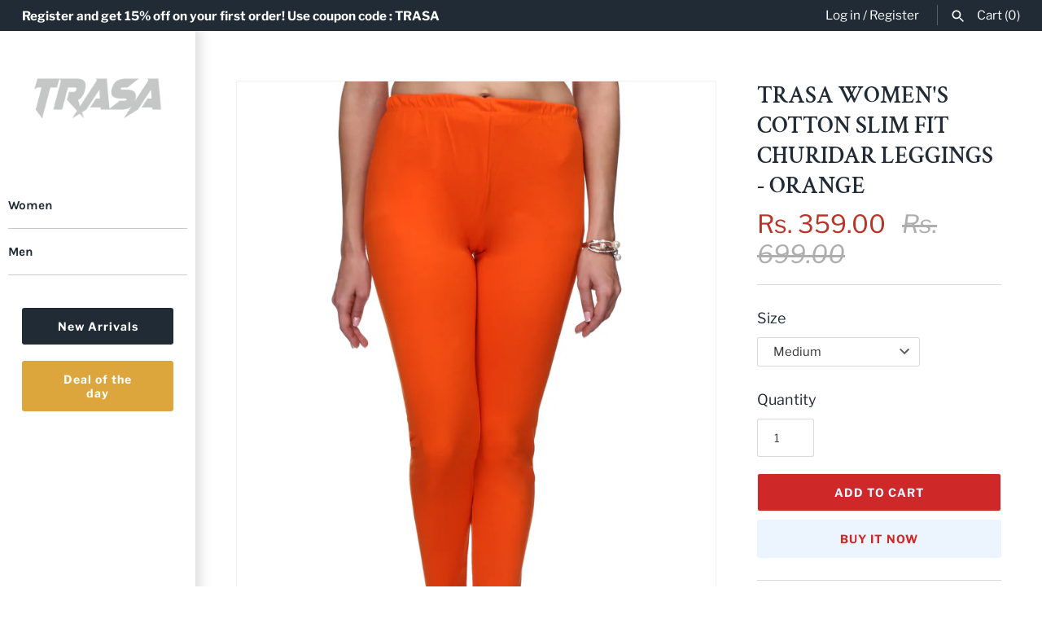

--- FILE ---
content_type: text/html; charset=utf-8
request_url: https://trasa.in/products/trasa-womens-cotton-slim-fit-churidar-leggings-orange
body_size: 19035
content:
<!doctype html>
<html class="no-js" lang="en">
<head>
  
  <!-- Masonry 4.2.2 -->

  <link rel="preload" href="//trasa.in/cdn/shop/t/3/assets/styles.css?v=115152758488744065431759342551" as="style">
  <meta charset="utf-8" />
<meta name="viewport" content="width=device-width,initial-scale=1.0" />
<meta http-equiv="X-UA-Compatible" content="IE=edge">

<link rel="preconnect" href="https://cdn.shopify.com" crossorigin>
<link rel="preconnect" href="https://fonts.shopify.com" crossorigin>
<link rel="preconnect" href="https://monorail-edge.shopifysvc.com"><link rel="preload" as="font" href="//trasa.in/cdn/fonts/libre_franklin/librefranklin_n4.a9b0508e1ffb743a0fd6d0614768959c54a27d86.woff2" type="font/woff2" crossorigin><link rel="preload" as="font" href="//trasa.in/cdn/fonts/libre_franklin/librefranklin_n7.6739620624550b8695d0cc23f92ffd46eb51c7a3.woff2" type="font/woff2" crossorigin><link rel="preload" as="font" href="//trasa.in/cdn/fonts/libre_franklin/librefranklin_i4.5cee60cade760b32c7b489f9d561e97341909d7c.woff2" type="font/woff2" crossorigin><link rel="preload" as="font" href="//trasa.in/cdn/fonts/libre_franklin/librefranklin_i7.5cd0952dea701f27d5d0eb294c01347335232ef2.woff2" type="font/woff2" crossorigin><link rel="preload" as="font" href="//trasa.in/cdn/fonts/karla/karla_n7.4358a847d4875593d69cfc3f8cc0b44c17b3ed03.woff2" type="font/woff2" crossorigin><link rel="preload" as="font" href="//trasa.in/cdn/fonts/crimson_text/crimsontext_n6.d11c58b421f9011d0936d781febe4f56f8a319ca.woff2" type="font/woff2" crossorigin><link rel="preload" as="font" href="//trasa.in/cdn/fonts/karla/karla_n7.4358a847d4875593d69cfc3f8cc0b44c17b3ed03.woff2" type="font/woff2" crossorigin><link rel="preload" href="//trasa.in/cdn/shop/t/3/assets/vendor.min.js?v=121981633835053343841683362603" as="script">
<link rel="preload" href="//trasa.in/cdn/shop/t/3/assets/theme.js?v=4006046007648869941683362603" as="script"><link rel="canonical" href="https://trasa.in/products/trasa-womens-cotton-slim-fit-churidar-leggings-orange" /><meta name="description" content="Care Instructions: Machine Wash Fit Type: Slim Fabric: 95% Ultra Soft Super Combed Cotton and 5% Lycra Style: Women&#39;s Churidar Leggings Pattern: Solid Rise: Mid Rise Closure: Elastic Stretch: Stretchable Length: Churidar Leggings Occasion: Wedding, Evening, Casual, Formal, Sports, Office wear Description: Our Leggings ">

  <title>
    TRASA Women&#39;s Cotton Slim Fit Churidar Leggings - Orange &ndash; Trasa.in
  </title>

  <meta property="og:site_name" content="Trasa.in">
<meta property="og:url" content="https://trasa.in/products/trasa-womens-cotton-slim-fit-churidar-leggings-orange">
<meta property="og:title" content="TRASA Women&#39;s Cotton Slim Fit Churidar Leggings - Orange">
<meta property="og:type" content="product">
<meta property="og:description" content="Care Instructions: Machine Wash Fit Type: Slim Fabric: 95% Ultra Soft Super Combed Cotton and 5% Lycra Style: Women&#39;s Churidar Leggings Pattern: Solid Rise: Mid Rise Closure: Elastic Stretch: Stretchable Length: Churidar Leggings Occasion: Wedding, Evening, Casual, Formal, Sports, Office wear Description: Our Leggings "><meta property="og:image" content="http://trasa.in/cdn/shop/products/Orange_1_1200x1200.jpg?v=1669977429">
  <meta property="og:image:secure_url" content="https://trasa.in/cdn/shop/products/Orange_1_1200x1200.jpg?v=1669977429">
  <meta property="og:image:width" content="1500">
  <meta property="og:image:height" content="2250"><meta property="og:price:amount" content="359.00">
  <meta property="og:price:currency" content="INR"><meta name="twitter:card" content="summary_large_image">
<meta name="twitter:title" content="TRASA Women&#39;s Cotton Slim Fit Churidar Leggings - Orange">
<meta name="twitter:description" content="Care Instructions: Machine Wash Fit Type: Slim Fabric: 95% Ultra Soft Super Combed Cotton and 5% Lycra Style: Women&#39;s Churidar Leggings Pattern: Solid Rise: Mid Rise Closure: Elastic Stretch: Stretchable Length: Churidar Leggings Occasion: Wedding, Evening, Casual, Formal, Sports, Office wear Description: Our Leggings ">


  <script>window.performance && window.performance.mark && window.performance.mark('shopify.content_for_header.start');</script><meta id="shopify-digital-wallet" name="shopify-digital-wallet" content="/67288629562/digital_wallets/dialog">
<link rel="alternate" type="application/json+oembed" href="https://trasa.in/products/trasa-womens-cotton-slim-fit-churidar-leggings-orange.oembed">
<script async="async" src="/checkouts/internal/preloads.js?locale=en-IN"></script>
<script id="shopify-features" type="application/json">{"accessToken":"1bd2fe461b9a074ea2c99e6874c5af6f","betas":["rich-media-storefront-analytics"],"domain":"trasa.in","predictiveSearch":true,"shopId":67288629562,"locale":"en"}</script>
<script>var Shopify = Shopify || {};
Shopify.shop = "trasa-in.myshopify.com";
Shopify.locale = "en";
Shopify.currency = {"active":"INR","rate":"1.0"};
Shopify.country = "IN";
Shopify.theme = {"name":"Masonry v2","id":149700444474,"schema_name":"Masonry","schema_version":"4.2.2","theme_store_id":450,"role":"main"};
Shopify.theme.handle = "null";
Shopify.theme.style = {"id":null,"handle":null};
Shopify.cdnHost = "trasa.in/cdn";
Shopify.routes = Shopify.routes || {};
Shopify.routes.root = "/";</script>
<script type="module">!function(o){(o.Shopify=o.Shopify||{}).modules=!0}(window);</script>
<script>!function(o){function n(){var o=[];function n(){o.push(Array.prototype.slice.apply(arguments))}return n.q=o,n}var t=o.Shopify=o.Shopify||{};t.loadFeatures=n(),t.autoloadFeatures=n()}(window);</script>
<script id="shop-js-analytics" type="application/json">{"pageType":"product"}</script>
<script defer="defer" async type="module" src="//trasa.in/cdn/shopifycloud/shop-js/modules/v2/client.init-shop-cart-sync_BT-GjEfc.en.esm.js"></script>
<script defer="defer" async type="module" src="//trasa.in/cdn/shopifycloud/shop-js/modules/v2/chunk.common_D58fp_Oc.esm.js"></script>
<script defer="defer" async type="module" src="//trasa.in/cdn/shopifycloud/shop-js/modules/v2/chunk.modal_xMitdFEc.esm.js"></script>
<script type="module">
  await import("//trasa.in/cdn/shopifycloud/shop-js/modules/v2/client.init-shop-cart-sync_BT-GjEfc.en.esm.js");
await import("//trasa.in/cdn/shopifycloud/shop-js/modules/v2/chunk.common_D58fp_Oc.esm.js");
await import("//trasa.in/cdn/shopifycloud/shop-js/modules/v2/chunk.modal_xMitdFEc.esm.js");

  window.Shopify.SignInWithShop?.initShopCartSync?.({"fedCMEnabled":true,"windoidEnabled":true});

</script>
<script>(function() {
  var isLoaded = false;
  function asyncLoad() {
    if (isLoaded) return;
    isLoaded = true;
    var urls = ["https:\/\/cdn.amzrw.reputon.com\/assets\/widget.js?shop=trasa-in.myshopify.com","https:\/\/sr-cdn.shiprocket.in\/sr-promise\/static\/uc.js?channel_id=4\u0026sr_company_id=3042429\u0026shop=trasa-in.myshopify.com"];
    for (var i = 0; i < urls.length; i++) {
      var s = document.createElement('script');
      s.type = 'text/javascript';
      s.async = true;
      s.src = urls[i];
      var x = document.getElementsByTagName('script')[0];
      x.parentNode.insertBefore(s, x);
    }
  };
  if(window.attachEvent) {
    window.attachEvent('onload', asyncLoad);
  } else {
    window.addEventListener('load', asyncLoad, false);
  }
})();</script>
<script id="__st">var __st={"a":67288629562,"offset":19800,"reqid":"40e7e52d-fd40-4307-b0d3-b8cf38f62e7e-1769086111","pageurl":"trasa.in\/products\/trasa-womens-cotton-slim-fit-churidar-leggings-orange","u":"99ae3b0972c8","p":"product","rtyp":"product","rid":8035749331258};</script>
<script>window.ShopifyPaypalV4VisibilityTracking = true;</script>
<script id="captcha-bootstrap">!function(){'use strict';const t='contact',e='account',n='new_comment',o=[[t,t],['blogs',n],['comments',n],[t,'customer']],c=[[e,'customer_login'],[e,'guest_login'],[e,'recover_customer_password'],[e,'create_customer']],r=t=>t.map((([t,e])=>`form[action*='/${t}']:not([data-nocaptcha='true']) input[name='form_type'][value='${e}']`)).join(','),a=t=>()=>t?[...document.querySelectorAll(t)].map((t=>t.form)):[];function s(){const t=[...o],e=r(t);return a(e)}const i='password',u='form_key',d=['recaptcha-v3-token','g-recaptcha-response','h-captcha-response',i],f=()=>{try{return window.sessionStorage}catch{return}},m='__shopify_v',_=t=>t.elements[u];function p(t,e,n=!1){try{const o=window.sessionStorage,c=JSON.parse(o.getItem(e)),{data:r}=function(t){const{data:e,action:n}=t;return t[m]||n?{data:e,action:n}:{data:t,action:n}}(c);for(const[e,n]of Object.entries(r))t.elements[e]&&(t.elements[e].value=n);n&&o.removeItem(e)}catch(o){console.error('form repopulation failed',{error:o})}}const l='form_type',E='cptcha';function T(t){t.dataset[E]=!0}const w=window,h=w.document,L='Shopify',v='ce_forms',y='captcha';let A=!1;((t,e)=>{const n=(g='f06e6c50-85a8-45c8-87d0-21a2b65856fe',I='https://cdn.shopify.com/shopifycloud/storefront-forms-hcaptcha/ce_storefront_forms_captcha_hcaptcha.v1.5.2.iife.js',D={infoText:'Protected by hCaptcha',privacyText:'Privacy',termsText:'Terms'},(t,e,n)=>{const o=w[L][v],c=o.bindForm;if(c)return c(t,g,e,D).then(n);var r;o.q.push([[t,g,e,D],n]),r=I,A||(h.body.append(Object.assign(h.createElement('script'),{id:'captcha-provider',async:!0,src:r})),A=!0)});var g,I,D;w[L]=w[L]||{},w[L][v]=w[L][v]||{},w[L][v].q=[],w[L][y]=w[L][y]||{},w[L][y].protect=function(t,e){n(t,void 0,e),T(t)},Object.freeze(w[L][y]),function(t,e,n,w,h,L){const[v,y,A,g]=function(t,e,n){const i=e?o:[],u=t?c:[],d=[...i,...u],f=r(d),m=r(i),_=r(d.filter((([t,e])=>n.includes(e))));return[a(f),a(m),a(_),s()]}(w,h,L),I=t=>{const e=t.target;return e instanceof HTMLFormElement?e:e&&e.form},D=t=>v().includes(t);t.addEventListener('submit',(t=>{const e=I(t);if(!e)return;const n=D(e)&&!e.dataset.hcaptchaBound&&!e.dataset.recaptchaBound,o=_(e),c=g().includes(e)&&(!o||!o.value);(n||c)&&t.preventDefault(),c&&!n&&(function(t){try{if(!f())return;!function(t){const e=f();if(!e)return;const n=_(t);if(!n)return;const o=n.value;o&&e.removeItem(o)}(t);const e=Array.from(Array(32),(()=>Math.random().toString(36)[2])).join('');!function(t,e){_(t)||t.append(Object.assign(document.createElement('input'),{type:'hidden',name:u})),t.elements[u].value=e}(t,e),function(t,e){const n=f();if(!n)return;const o=[...t.querySelectorAll(`input[type='${i}']`)].map((({name:t})=>t)),c=[...d,...o],r={};for(const[a,s]of new FormData(t).entries())c.includes(a)||(r[a]=s);n.setItem(e,JSON.stringify({[m]:1,action:t.action,data:r}))}(t,e)}catch(e){console.error('failed to persist form',e)}}(e),e.submit())}));const S=(t,e)=>{t&&!t.dataset[E]&&(n(t,e.some((e=>e===t))),T(t))};for(const o of['focusin','change'])t.addEventListener(o,(t=>{const e=I(t);D(e)&&S(e,y())}));const B=e.get('form_key'),M=e.get(l),P=B&&M;t.addEventListener('DOMContentLoaded',(()=>{const t=y();if(P)for(const e of t)e.elements[l].value===M&&p(e,B);[...new Set([...A(),...v().filter((t=>'true'===t.dataset.shopifyCaptcha))])].forEach((e=>S(e,t)))}))}(h,new URLSearchParams(w.location.search),n,t,e,['guest_login'])})(!0,!0)}();</script>
<script integrity="sha256-4kQ18oKyAcykRKYeNunJcIwy7WH5gtpwJnB7kiuLZ1E=" data-source-attribution="shopify.loadfeatures" defer="defer" src="//trasa.in/cdn/shopifycloud/storefront/assets/storefront/load_feature-a0a9edcb.js" crossorigin="anonymous"></script>
<script data-source-attribution="shopify.dynamic_checkout.dynamic.init">var Shopify=Shopify||{};Shopify.PaymentButton=Shopify.PaymentButton||{isStorefrontPortableWallets:!0,init:function(){window.Shopify.PaymentButton.init=function(){};var t=document.createElement("script");t.src="https://trasa.in/cdn/shopifycloud/portable-wallets/latest/portable-wallets.en.js",t.type="module",document.head.appendChild(t)}};
</script>
<script data-source-attribution="shopify.dynamic_checkout.buyer_consent">
  function portableWalletsHideBuyerConsent(e){var t=document.getElementById("shopify-buyer-consent"),n=document.getElementById("shopify-subscription-policy-button");t&&n&&(t.classList.add("hidden"),t.setAttribute("aria-hidden","true"),n.removeEventListener("click",e))}function portableWalletsShowBuyerConsent(e){var t=document.getElementById("shopify-buyer-consent"),n=document.getElementById("shopify-subscription-policy-button");t&&n&&(t.classList.remove("hidden"),t.removeAttribute("aria-hidden"),n.addEventListener("click",e))}window.Shopify?.PaymentButton&&(window.Shopify.PaymentButton.hideBuyerConsent=portableWalletsHideBuyerConsent,window.Shopify.PaymentButton.showBuyerConsent=portableWalletsShowBuyerConsent);
</script>
<script>
  function portableWalletsCleanup(e){e&&e.src&&console.error("Failed to load portable wallets script "+e.src);var t=document.querySelectorAll("shopify-accelerated-checkout .shopify-payment-button__skeleton, shopify-accelerated-checkout-cart .wallet-cart-button__skeleton"),e=document.getElementById("shopify-buyer-consent");for(let e=0;e<t.length;e++)t[e].remove();e&&e.remove()}function portableWalletsNotLoadedAsModule(e){e instanceof ErrorEvent&&"string"==typeof e.message&&e.message.includes("import.meta")&&"string"==typeof e.filename&&e.filename.includes("portable-wallets")&&(window.removeEventListener("error",portableWalletsNotLoadedAsModule),window.Shopify.PaymentButton.failedToLoad=e,"loading"===document.readyState?document.addEventListener("DOMContentLoaded",window.Shopify.PaymentButton.init):window.Shopify.PaymentButton.init())}window.addEventListener("error",portableWalletsNotLoadedAsModule);
</script>

<script type="module" src="https://trasa.in/cdn/shopifycloud/portable-wallets/latest/portable-wallets.en.js" onError="portableWalletsCleanup(this)" crossorigin="anonymous"></script>
<script nomodule>
  document.addEventListener("DOMContentLoaded", portableWalletsCleanup);
</script>

<link id="shopify-accelerated-checkout-styles" rel="stylesheet" media="screen" href="https://trasa.in/cdn/shopifycloud/portable-wallets/latest/accelerated-checkout-backwards-compat.css" crossorigin="anonymous">
<style id="shopify-accelerated-checkout-cart">
        #shopify-buyer-consent {
  margin-top: 1em;
  display: inline-block;
  width: 100%;
}

#shopify-buyer-consent.hidden {
  display: none;
}

#shopify-subscription-policy-button {
  background: none;
  border: none;
  padding: 0;
  text-decoration: underline;
  font-size: inherit;
  cursor: pointer;
}

#shopify-subscription-policy-button::before {
  box-shadow: none;
}

      </style>
<script id="sections-script" data-sections="product-recommendations" defer="defer" src="//trasa.in/cdn/shop/t/3/compiled_assets/scripts.js?v=337"></script>
<script>window.performance && window.performance.mark && window.performance.mark('shopify.content_for_header.end');</script>

  <link href="//trasa.in/cdn/shop/t/3/assets/styles.css?v=115152758488744065431759342551" rel="stylesheet" type="text/css" media="all" />

  <script>
    document.documentElement.className = document.documentElement.className.replace('no-js', 'js');
    window.theme = window.theme || {};
    theme.money_format = "Rs. {{amount}}";theme.money_format_with_product_code_preference = "Rs. {{amount}}";theme.strings = {
      previous: "Previous",
      next: "Next",
      close: "Close",
      searchReadMore: "Read more",
      liveSearchSeeAll: "See all",
      productsListingFrom: "From",
      productListingQuickView: "Quick View",
      products_listing_more_products: "More products",
      products_listing_loading: "Loading...",
      products_listing_no_more_products: "No more products",
      products_variant_non_existent: "Unavailable",
      products_product_unit_price_separator: " \/ ",
      products_product_add_to_cart: "Add to Cart",
      products_variant_out_of_stock: "Out of stock",
      products_product_adding_to_cart: "Adding",
      products_product_added_to_cart: "Added to cart",
      products_product_added_cta: "Go to cart",
      onlyXLeft: "[[ quantity ]] in stock",
      cart_terms_confirmation: "You must agree to the terms and conditions before continuing.",
      addressError: "Error looking up that address",
      addressNoResults: "No results for that address",
      addressQueryLimit: "You have exceeded the Google API usage limit. Consider upgrading to a \u003ca href=\"https:\/\/developers.google.com\/maps\/premium\/usage-limits\"\u003ePremium Plan\u003c\/a\u003e.",
      authError: "There was a problem authenticating your Google Maps API Key."
    };
    theme.routes = {
      search_url: '/search',
      cart_url: '/cart',
      cart_add_url: '/cart/add'
    };
    theme.settings = {
      enable_live_search: true,
      prod_block_qv: true,
      block_gut_int: 15,
      block_width_int: 200
    };
  </script>
<link href="https://monorail-edge.shopifysvc.com" rel="dns-prefetch">
<script>(function(){if ("sendBeacon" in navigator && "performance" in window) {try {var session_token_from_headers = performance.getEntriesByType('navigation')[0].serverTiming.find(x => x.name == '_s').description;} catch {var session_token_from_headers = undefined;}var session_cookie_matches = document.cookie.match(/_shopify_s=([^;]*)/);var session_token_from_cookie = session_cookie_matches && session_cookie_matches.length === 2 ? session_cookie_matches[1] : "";var session_token = session_token_from_headers || session_token_from_cookie || "";function handle_abandonment_event(e) {var entries = performance.getEntries().filter(function(entry) {return /monorail-edge.shopifysvc.com/.test(entry.name);});if (!window.abandonment_tracked && entries.length === 0) {window.abandonment_tracked = true;var currentMs = Date.now();var navigation_start = performance.timing.navigationStart;var payload = {shop_id: 67288629562,url: window.location.href,navigation_start,duration: currentMs - navigation_start,session_token,page_type: "product"};window.navigator.sendBeacon("https://monorail-edge.shopifysvc.com/v1/produce", JSON.stringify({schema_id: "online_store_buyer_site_abandonment/1.1",payload: payload,metadata: {event_created_at_ms: currentMs,event_sent_at_ms: currentMs}}));}}window.addEventListener('pagehide', handle_abandonment_event);}}());</script>
<script id="web-pixels-manager-setup">(function e(e,d,r,n,o){if(void 0===o&&(o={}),!Boolean(null===(a=null===(i=window.Shopify)||void 0===i?void 0:i.analytics)||void 0===a?void 0:a.replayQueue)){var i,a;window.Shopify=window.Shopify||{};var t=window.Shopify;t.analytics=t.analytics||{};var s=t.analytics;s.replayQueue=[],s.publish=function(e,d,r){return s.replayQueue.push([e,d,r]),!0};try{self.performance.mark("wpm:start")}catch(e){}var l=function(){var e={modern:/Edge?\/(1{2}[4-9]|1[2-9]\d|[2-9]\d{2}|\d{4,})\.\d+(\.\d+|)|Firefox\/(1{2}[4-9]|1[2-9]\d|[2-9]\d{2}|\d{4,})\.\d+(\.\d+|)|Chrom(ium|e)\/(9{2}|\d{3,})\.\d+(\.\d+|)|(Maci|X1{2}).+ Version\/(15\.\d+|(1[6-9]|[2-9]\d|\d{3,})\.\d+)([,.]\d+|)( \(\w+\)|)( Mobile\/\w+|) Safari\/|Chrome.+OPR\/(9{2}|\d{3,})\.\d+\.\d+|(CPU[ +]OS|iPhone[ +]OS|CPU[ +]iPhone|CPU IPhone OS|CPU iPad OS)[ +]+(15[._]\d+|(1[6-9]|[2-9]\d|\d{3,})[._]\d+)([._]\d+|)|Android:?[ /-](13[3-9]|1[4-9]\d|[2-9]\d{2}|\d{4,})(\.\d+|)(\.\d+|)|Android.+Firefox\/(13[5-9]|1[4-9]\d|[2-9]\d{2}|\d{4,})\.\d+(\.\d+|)|Android.+Chrom(ium|e)\/(13[3-9]|1[4-9]\d|[2-9]\d{2}|\d{4,})\.\d+(\.\d+|)|SamsungBrowser\/([2-9]\d|\d{3,})\.\d+/,legacy:/Edge?\/(1[6-9]|[2-9]\d|\d{3,})\.\d+(\.\d+|)|Firefox\/(5[4-9]|[6-9]\d|\d{3,})\.\d+(\.\d+|)|Chrom(ium|e)\/(5[1-9]|[6-9]\d|\d{3,})\.\d+(\.\d+|)([\d.]+$|.*Safari\/(?![\d.]+ Edge\/[\d.]+$))|(Maci|X1{2}).+ Version\/(10\.\d+|(1[1-9]|[2-9]\d|\d{3,})\.\d+)([,.]\d+|)( \(\w+\)|)( Mobile\/\w+|) Safari\/|Chrome.+OPR\/(3[89]|[4-9]\d|\d{3,})\.\d+\.\d+|(CPU[ +]OS|iPhone[ +]OS|CPU[ +]iPhone|CPU IPhone OS|CPU iPad OS)[ +]+(10[._]\d+|(1[1-9]|[2-9]\d|\d{3,})[._]\d+)([._]\d+|)|Android:?[ /-](13[3-9]|1[4-9]\d|[2-9]\d{2}|\d{4,})(\.\d+|)(\.\d+|)|Mobile Safari.+OPR\/([89]\d|\d{3,})\.\d+\.\d+|Android.+Firefox\/(13[5-9]|1[4-9]\d|[2-9]\d{2}|\d{4,})\.\d+(\.\d+|)|Android.+Chrom(ium|e)\/(13[3-9]|1[4-9]\d|[2-9]\d{2}|\d{4,})\.\d+(\.\d+|)|Android.+(UC? ?Browser|UCWEB|U3)[ /]?(15\.([5-9]|\d{2,})|(1[6-9]|[2-9]\d|\d{3,})\.\d+)\.\d+|SamsungBrowser\/(5\.\d+|([6-9]|\d{2,})\.\d+)|Android.+MQ{2}Browser\/(14(\.(9|\d{2,})|)|(1[5-9]|[2-9]\d|\d{3,})(\.\d+|))(\.\d+|)|K[Aa][Ii]OS\/(3\.\d+|([4-9]|\d{2,})\.\d+)(\.\d+|)/},d=e.modern,r=e.legacy,n=navigator.userAgent;return n.match(d)?"modern":n.match(r)?"legacy":"unknown"}(),u="modern"===l?"modern":"legacy",c=(null!=n?n:{modern:"",legacy:""})[u],f=function(e){return[e.baseUrl,"/wpm","/b",e.hashVersion,"modern"===e.buildTarget?"m":"l",".js"].join("")}({baseUrl:d,hashVersion:r,buildTarget:u}),m=function(e){var d=e.version,r=e.bundleTarget,n=e.surface,o=e.pageUrl,i=e.monorailEndpoint;return{emit:function(e){var a=e.status,t=e.errorMsg,s=(new Date).getTime(),l=JSON.stringify({metadata:{event_sent_at_ms:s},events:[{schema_id:"web_pixels_manager_load/3.1",payload:{version:d,bundle_target:r,page_url:o,status:a,surface:n,error_msg:t},metadata:{event_created_at_ms:s}}]});if(!i)return console&&console.warn&&console.warn("[Web Pixels Manager] No Monorail endpoint provided, skipping logging."),!1;try{return self.navigator.sendBeacon.bind(self.navigator)(i,l)}catch(e){}var u=new XMLHttpRequest;try{return u.open("POST",i,!0),u.setRequestHeader("Content-Type","text/plain"),u.send(l),!0}catch(e){return console&&console.warn&&console.warn("[Web Pixels Manager] Got an unhandled error while logging to Monorail."),!1}}}}({version:r,bundleTarget:l,surface:e.surface,pageUrl:self.location.href,monorailEndpoint:e.monorailEndpoint});try{o.browserTarget=l,function(e){var d=e.src,r=e.async,n=void 0===r||r,o=e.onload,i=e.onerror,a=e.sri,t=e.scriptDataAttributes,s=void 0===t?{}:t,l=document.createElement("script"),u=document.querySelector("head"),c=document.querySelector("body");if(l.async=n,l.src=d,a&&(l.integrity=a,l.crossOrigin="anonymous"),s)for(var f in s)if(Object.prototype.hasOwnProperty.call(s,f))try{l.dataset[f]=s[f]}catch(e){}if(o&&l.addEventListener("load",o),i&&l.addEventListener("error",i),u)u.appendChild(l);else{if(!c)throw new Error("Did not find a head or body element to append the script");c.appendChild(l)}}({src:f,async:!0,onload:function(){if(!function(){var e,d;return Boolean(null===(d=null===(e=window.Shopify)||void 0===e?void 0:e.analytics)||void 0===d?void 0:d.initialized)}()){var d=window.webPixelsManager.init(e)||void 0;if(d){var r=window.Shopify.analytics;r.replayQueue.forEach((function(e){var r=e[0],n=e[1],o=e[2];d.publishCustomEvent(r,n,o)})),r.replayQueue=[],r.publish=d.publishCustomEvent,r.visitor=d.visitor,r.initialized=!0}}},onerror:function(){return m.emit({status:"failed",errorMsg:"".concat(f," has failed to load")})},sri:function(e){var d=/^sha384-[A-Za-z0-9+/=]+$/;return"string"==typeof e&&d.test(e)}(c)?c:"",scriptDataAttributes:o}),m.emit({status:"loading"})}catch(e){m.emit({status:"failed",errorMsg:(null==e?void 0:e.message)||"Unknown error"})}}})({shopId: 67288629562,storefrontBaseUrl: "https://trasa.in",extensionsBaseUrl: "https://extensions.shopifycdn.com/cdn/shopifycloud/web-pixels-manager",monorailEndpoint: "https://monorail-edge.shopifysvc.com/unstable/produce_batch",surface: "storefront-renderer",enabledBetaFlags: ["2dca8a86"],webPixelsConfigList: [{"id":"shopify-app-pixel","configuration":"{}","eventPayloadVersion":"v1","runtimeContext":"STRICT","scriptVersion":"0450","apiClientId":"shopify-pixel","type":"APP","privacyPurposes":["ANALYTICS","MARKETING"]},{"id":"shopify-custom-pixel","eventPayloadVersion":"v1","runtimeContext":"LAX","scriptVersion":"0450","apiClientId":"shopify-pixel","type":"CUSTOM","privacyPurposes":["ANALYTICS","MARKETING"]}],isMerchantRequest: false,initData: {"shop":{"name":"Trasa.in","paymentSettings":{"currencyCode":"INR"},"myshopifyDomain":"trasa-in.myshopify.com","countryCode":"IN","storefrontUrl":"https:\/\/trasa.in"},"customer":null,"cart":null,"checkout":null,"productVariants":[{"price":{"amount":359.0,"currencyCode":"INR"},"product":{"title":"TRASA Women's Cotton Slim Fit Churidar Leggings - Orange","vendor":"Trasa.in","id":"8035749331258","untranslatedTitle":"TRASA Women's Cotton Slim Fit Churidar Leggings - Orange","url":"\/products\/trasa-womens-cotton-slim-fit-churidar-leggings-orange","type":"Apparel \u0026 Accessories"},"id":"44098280882490","image":{"src":"\/\/trasa.in\/cdn\/shop\/products\/Orange_1.jpg?v=1669977429"},"sku":null,"title":"Medium","untranslatedTitle":"Medium"},{"price":{"amount":359.0,"currencyCode":"INR"},"product":{"title":"TRASA Women's Cotton Slim Fit Churidar Leggings - Orange","vendor":"Trasa.in","id":"8035749331258","untranslatedTitle":"TRASA Women's Cotton Slim Fit Churidar Leggings - Orange","url":"\/products\/trasa-womens-cotton-slim-fit-churidar-leggings-orange","type":"Apparel \u0026 Accessories"},"id":"44098280915258","image":{"src":"\/\/trasa.in\/cdn\/shop\/products\/Orange_1.jpg?v=1669977429"},"sku":null,"title":"Large","untranslatedTitle":"Large"},{"price":{"amount":359.0,"currencyCode":"INR"},"product":{"title":"TRASA Women's Cotton Slim Fit Churidar Leggings - Orange","vendor":"Trasa.in","id":"8035749331258","untranslatedTitle":"TRASA Women's Cotton Slim Fit Churidar Leggings - Orange","url":"\/products\/trasa-womens-cotton-slim-fit-churidar-leggings-orange","type":"Apparel \u0026 Accessories"},"id":"44098280948026","image":{"src":"\/\/trasa.in\/cdn\/shop\/products\/Orange_1.jpg?v=1669977429"},"sku":null,"title":"XL","untranslatedTitle":"XL"},{"price":{"amount":359.0,"currencyCode":"INR"},"product":{"title":"TRASA Women's Cotton Slim Fit Churidar Leggings - Orange","vendor":"Trasa.in","id":"8035749331258","untranslatedTitle":"TRASA Women's Cotton Slim Fit Churidar Leggings - Orange","url":"\/products\/trasa-womens-cotton-slim-fit-churidar-leggings-orange","type":"Apparel \u0026 Accessories"},"id":"44098280980794","image":{"src":"\/\/trasa.in\/cdn\/shop\/products\/Orange_1.jpg?v=1669977429"},"sku":null,"title":"2XL","untranslatedTitle":"2XL"},{"price":{"amount":389.0,"currencyCode":"INR"},"product":{"title":"TRASA Women's Cotton Slim Fit Churidar Leggings - Orange","vendor":"Trasa.in","id":"8035749331258","untranslatedTitle":"TRASA Women's Cotton Slim Fit Churidar Leggings - Orange","url":"\/products\/trasa-womens-cotton-slim-fit-churidar-leggings-orange","type":"Apparel \u0026 Accessories"},"id":"44098281013562","image":{"src":"\/\/trasa.in\/cdn\/shop\/products\/Orange_1.jpg?v=1669977429"},"sku":null,"title":"3XL","untranslatedTitle":"3XL"},{"price":{"amount":469.0,"currencyCode":"INR"},"product":{"title":"TRASA Women's Cotton Slim Fit Churidar Leggings - Orange","vendor":"Trasa.in","id":"8035749331258","untranslatedTitle":"TRASA Women's Cotton Slim Fit Churidar Leggings - Orange","url":"\/products\/trasa-womens-cotton-slim-fit-churidar-leggings-orange","type":"Apparel \u0026 Accessories"},"id":"44098281046330","image":{"src":"\/\/trasa.in\/cdn\/shop\/products\/Orange_1.jpg?v=1669977429"},"sku":null,"title":"4XL","untranslatedTitle":"4XL"},{"price":{"amount":469.0,"currencyCode":"INR"},"product":{"title":"TRASA Women's Cotton Slim Fit Churidar Leggings - Orange","vendor":"Trasa.in","id":"8035749331258","untranslatedTitle":"TRASA Women's Cotton Slim Fit Churidar Leggings - Orange","url":"\/products\/trasa-womens-cotton-slim-fit-churidar-leggings-orange","type":"Apparel \u0026 Accessories"},"id":"44098281079098","image":{"src":"\/\/trasa.in\/cdn\/shop\/products\/Orange_1.jpg?v=1669977429"},"sku":null,"title":"5XL","untranslatedTitle":"5XL"},{"price":{"amount":489.0,"currencyCode":"INR"},"product":{"title":"TRASA Women's Cotton Slim Fit Churidar Leggings - Orange","vendor":"Trasa.in","id":"8035749331258","untranslatedTitle":"TRASA Women's Cotton Slim Fit Churidar Leggings - Orange","url":"\/products\/trasa-womens-cotton-slim-fit-churidar-leggings-orange","type":"Apparel \u0026 Accessories"},"id":"44098281111866","image":{"src":"\/\/trasa.in\/cdn\/shop\/products\/Orange_1.jpg?v=1669977429"},"sku":null,"title":"6XL","untranslatedTitle":"6XL"}],"purchasingCompany":null},},"https://trasa.in/cdn","fcfee988w5aeb613cpc8e4bc33m6693e112",{"modern":"","legacy":""},{"shopId":"67288629562","storefrontBaseUrl":"https:\/\/trasa.in","extensionBaseUrl":"https:\/\/extensions.shopifycdn.com\/cdn\/shopifycloud\/web-pixels-manager","surface":"storefront-renderer","enabledBetaFlags":"[\"2dca8a86\"]","isMerchantRequest":"false","hashVersion":"fcfee988w5aeb613cpc8e4bc33m6693e112","publish":"custom","events":"[[\"page_viewed\",{}],[\"product_viewed\",{\"productVariant\":{\"price\":{\"amount\":359.0,\"currencyCode\":\"INR\"},\"product\":{\"title\":\"TRASA Women's Cotton Slim Fit Churidar Leggings - Orange\",\"vendor\":\"Trasa.in\",\"id\":\"8035749331258\",\"untranslatedTitle\":\"TRASA Women's Cotton Slim Fit Churidar Leggings - Orange\",\"url\":\"\/products\/trasa-womens-cotton-slim-fit-churidar-leggings-orange\",\"type\":\"Apparel \u0026 Accessories\"},\"id\":\"44098280882490\",\"image\":{\"src\":\"\/\/trasa.in\/cdn\/shop\/products\/Orange_1.jpg?v=1669977429\"},\"sku\":null,\"title\":\"Medium\",\"untranslatedTitle\":\"Medium\"}}]]"});</script><script>
  window.ShopifyAnalytics = window.ShopifyAnalytics || {};
  window.ShopifyAnalytics.meta = window.ShopifyAnalytics.meta || {};
  window.ShopifyAnalytics.meta.currency = 'INR';
  var meta = {"product":{"id":8035749331258,"gid":"gid:\/\/shopify\/Product\/8035749331258","vendor":"Trasa.in","type":"Apparel \u0026 Accessories","handle":"trasa-womens-cotton-slim-fit-churidar-leggings-orange","variants":[{"id":44098280882490,"price":35900,"name":"TRASA Women's Cotton Slim Fit Churidar Leggings - Orange - Medium","public_title":"Medium","sku":null},{"id":44098280915258,"price":35900,"name":"TRASA Women's Cotton Slim Fit Churidar Leggings - Orange - Large","public_title":"Large","sku":null},{"id":44098280948026,"price":35900,"name":"TRASA Women's Cotton Slim Fit Churidar Leggings - Orange - XL","public_title":"XL","sku":null},{"id":44098280980794,"price":35900,"name":"TRASA Women's Cotton Slim Fit Churidar Leggings - Orange - 2XL","public_title":"2XL","sku":null},{"id":44098281013562,"price":38900,"name":"TRASA Women's Cotton Slim Fit Churidar Leggings - Orange - 3XL","public_title":"3XL","sku":null},{"id":44098281046330,"price":46900,"name":"TRASA Women's Cotton Slim Fit Churidar Leggings - Orange - 4XL","public_title":"4XL","sku":null},{"id":44098281079098,"price":46900,"name":"TRASA Women's Cotton Slim Fit Churidar Leggings - Orange - 5XL","public_title":"5XL","sku":null},{"id":44098281111866,"price":48900,"name":"TRASA Women's Cotton Slim Fit Churidar Leggings - Orange - 6XL","public_title":"6XL","sku":null}],"remote":false},"page":{"pageType":"product","resourceType":"product","resourceId":8035749331258,"requestId":"40e7e52d-fd40-4307-b0d3-b8cf38f62e7e-1769086111"}};
  for (var attr in meta) {
    window.ShopifyAnalytics.meta[attr] = meta[attr];
  }
</script>
<script class="analytics">
  (function () {
    var customDocumentWrite = function(content) {
      var jquery = null;

      if (window.jQuery) {
        jquery = window.jQuery;
      } else if (window.Checkout && window.Checkout.$) {
        jquery = window.Checkout.$;
      }

      if (jquery) {
        jquery('body').append(content);
      }
    };

    var hasLoggedConversion = function(token) {
      if (token) {
        return document.cookie.indexOf('loggedConversion=' + token) !== -1;
      }
      return false;
    }

    var setCookieIfConversion = function(token) {
      if (token) {
        var twoMonthsFromNow = new Date(Date.now());
        twoMonthsFromNow.setMonth(twoMonthsFromNow.getMonth() + 2);

        document.cookie = 'loggedConversion=' + token + '; expires=' + twoMonthsFromNow;
      }
    }

    var trekkie = window.ShopifyAnalytics.lib = window.trekkie = window.trekkie || [];
    if (trekkie.integrations) {
      return;
    }
    trekkie.methods = [
      'identify',
      'page',
      'ready',
      'track',
      'trackForm',
      'trackLink'
    ];
    trekkie.factory = function(method) {
      return function() {
        var args = Array.prototype.slice.call(arguments);
        args.unshift(method);
        trekkie.push(args);
        return trekkie;
      };
    };
    for (var i = 0; i < trekkie.methods.length; i++) {
      var key = trekkie.methods[i];
      trekkie[key] = trekkie.factory(key);
    }
    trekkie.load = function(config) {
      trekkie.config = config || {};
      trekkie.config.initialDocumentCookie = document.cookie;
      var first = document.getElementsByTagName('script')[0];
      var script = document.createElement('script');
      script.type = 'text/javascript';
      script.onerror = function(e) {
        var scriptFallback = document.createElement('script');
        scriptFallback.type = 'text/javascript';
        scriptFallback.onerror = function(error) {
                var Monorail = {
      produce: function produce(monorailDomain, schemaId, payload) {
        var currentMs = new Date().getTime();
        var event = {
          schema_id: schemaId,
          payload: payload,
          metadata: {
            event_created_at_ms: currentMs,
            event_sent_at_ms: currentMs
          }
        };
        return Monorail.sendRequest("https://" + monorailDomain + "/v1/produce", JSON.stringify(event));
      },
      sendRequest: function sendRequest(endpointUrl, payload) {
        // Try the sendBeacon API
        if (window && window.navigator && typeof window.navigator.sendBeacon === 'function' && typeof window.Blob === 'function' && !Monorail.isIos12()) {
          var blobData = new window.Blob([payload], {
            type: 'text/plain'
          });

          if (window.navigator.sendBeacon(endpointUrl, blobData)) {
            return true;
          } // sendBeacon was not successful

        } // XHR beacon

        var xhr = new XMLHttpRequest();

        try {
          xhr.open('POST', endpointUrl);
          xhr.setRequestHeader('Content-Type', 'text/plain');
          xhr.send(payload);
        } catch (e) {
          console.log(e);
        }

        return false;
      },
      isIos12: function isIos12() {
        return window.navigator.userAgent.lastIndexOf('iPhone; CPU iPhone OS 12_') !== -1 || window.navigator.userAgent.lastIndexOf('iPad; CPU OS 12_') !== -1;
      }
    };
    Monorail.produce('monorail-edge.shopifysvc.com',
      'trekkie_storefront_load_errors/1.1',
      {shop_id: 67288629562,
      theme_id: 149700444474,
      app_name: "storefront",
      context_url: window.location.href,
      source_url: "//trasa.in/cdn/s/trekkie.storefront.1bbfab421998800ff09850b62e84b8915387986d.min.js"});

        };
        scriptFallback.async = true;
        scriptFallback.src = '//trasa.in/cdn/s/trekkie.storefront.1bbfab421998800ff09850b62e84b8915387986d.min.js';
        first.parentNode.insertBefore(scriptFallback, first);
      };
      script.async = true;
      script.src = '//trasa.in/cdn/s/trekkie.storefront.1bbfab421998800ff09850b62e84b8915387986d.min.js';
      first.parentNode.insertBefore(script, first);
    };
    trekkie.load(
      {"Trekkie":{"appName":"storefront","development":false,"defaultAttributes":{"shopId":67288629562,"isMerchantRequest":null,"themeId":149700444474,"themeCityHash":"18409571806722716320","contentLanguage":"en","currency":"INR","eventMetadataId":"88d160ba-5c5d-4804-93b1-003f136d4979"},"isServerSideCookieWritingEnabled":true,"monorailRegion":"shop_domain","enabledBetaFlags":["65f19447"]},"Session Attribution":{},"S2S":{"facebookCapiEnabled":false,"source":"trekkie-storefront-renderer","apiClientId":580111}}
    );

    var loaded = false;
    trekkie.ready(function() {
      if (loaded) return;
      loaded = true;

      window.ShopifyAnalytics.lib = window.trekkie;

      var originalDocumentWrite = document.write;
      document.write = customDocumentWrite;
      try { window.ShopifyAnalytics.merchantGoogleAnalytics.call(this); } catch(error) {};
      document.write = originalDocumentWrite;

      window.ShopifyAnalytics.lib.page(null,{"pageType":"product","resourceType":"product","resourceId":8035749331258,"requestId":"40e7e52d-fd40-4307-b0d3-b8cf38f62e7e-1769086111","shopifyEmitted":true});

      var match = window.location.pathname.match(/checkouts\/(.+)\/(thank_you|post_purchase)/)
      var token = match? match[1]: undefined;
      if (!hasLoggedConversion(token)) {
        setCookieIfConversion(token);
        window.ShopifyAnalytics.lib.track("Viewed Product",{"currency":"INR","variantId":44098280882490,"productId":8035749331258,"productGid":"gid:\/\/shopify\/Product\/8035749331258","name":"TRASA Women's Cotton Slim Fit Churidar Leggings - Orange - Medium","price":"359.00","sku":null,"brand":"Trasa.in","variant":"Medium","category":"Apparel \u0026 Accessories","nonInteraction":true,"remote":false},undefined,undefined,{"shopifyEmitted":true});
      window.ShopifyAnalytics.lib.track("monorail:\/\/trekkie_storefront_viewed_product\/1.1",{"currency":"INR","variantId":44098280882490,"productId":8035749331258,"productGid":"gid:\/\/shopify\/Product\/8035749331258","name":"TRASA Women's Cotton Slim Fit Churidar Leggings - Orange - Medium","price":"359.00","sku":null,"brand":"Trasa.in","variant":"Medium","category":"Apparel \u0026 Accessories","nonInteraction":true,"remote":false,"referer":"https:\/\/trasa.in\/products\/trasa-womens-cotton-slim-fit-churidar-leggings-orange"});
      }
    });


        var eventsListenerScript = document.createElement('script');
        eventsListenerScript.async = true;
        eventsListenerScript.src = "//trasa.in/cdn/shopifycloud/storefront/assets/shop_events_listener-3da45d37.js";
        document.getElementsByTagName('head')[0].appendChild(eventsListenerScript);

})();</script>
<script
  defer
  src="https://trasa.in/cdn/shopifycloud/perf-kit/shopify-perf-kit-3.0.4.min.js"
  data-application="storefront-renderer"
  data-shop-id="67288629562"
  data-render-region="gcp-us-central1"
  data-page-type="product"
  data-theme-instance-id="149700444474"
  data-theme-name="Masonry"
  data-theme-version="4.2.2"
  data-monorail-region="shop_domain"
  data-resource-timing-sampling-rate="10"
  data-shs="true"
  data-shs-beacon="true"
  data-shs-export-with-fetch="true"
  data-shs-logs-sample-rate="1"
  data-shs-beacon-endpoint="https://trasa.in/api/collect"
></script>
</head>

<body class="template-product">
  <a class="skip-link visually-hidden" href="#content">Skip to content</a>

  <div class="bodywrap cf">

    <div id="shopify-section-header" class="shopify-section">

<style>
  
  .mainnav .featured-link,
  .mainnav .featured-link:hover,
  .nav-outside-expanded-mode .mainnav .tier2 .featured-link,
  .nav-outside-expanded-mode .mainnav .tier2 .featured-link:hover {
    color: #dd6666;
  }
  

  
  .special-link--1 {
    background: #212b36;
    color: #ffffff;
  }
  
  .special-link--2 {
    background: #dda63d;
    color: #ffffff;
  }
  
</style>
<div data-section-type="header-section">
  <div class="page-header cf page-header--full-width">
    <div class="page-header__inner">
      <a class="nav-toggle" href="#" aria-label="Open menu"><svg fill="#000000" height="24" viewBox="0 0 24 24" width="24" xmlns="http://www.w3.org/2000/svg">
    <path d="M0 0h24v24H0z" fill="none"/>
    <path d="M3 18h18v-2H3v2zm0-5h18v-2H3v2zm0-7v2h18V6H3z"/>
</svg></a>

      <div class="shoplogo with-margin" itemscope itemtype="http://schema.org/Organization">
        <meta itemprop="name" content="Trasa.in">
        <a href="/" title="Trasa.in" itemprop="url">
          
          <span class="logoimg"><img src="//trasa.in/cdn/shop/files/logo_480x.png?v=1672658709" alt="Trasa.in" itemprop="logo" /></span>
          
        </a>
      </div>

      
      <span class="store-message store-message--upper">
        <a href="/collections">
        Register and get 15% off on your first order! Use coupon code : TRASA
        </a>
      </span>
      

      
      <span class="account-links">
        
        <a href="/account/login" id="customer_login_link">Log in</a> /
        <a href="/account/register" id="customer_register_link">Register</a>
        
      </span>
      

      <span class="search-and-cart">
        <a class="search desktop-only" href="/search"><svg fill="#000000" height="24" viewBox="0 0 24 24" width="24" xmlns="http://www.w3.org/2000/svg">
  <title>Search</title>
  <path d="M15.5 14h-.79l-.28-.27C15.41 12.59 16 11.11 16 9.5 16 5.91 13.09 3 9.5 3S3 5.91 3 9.5 5.91 16 9.5 16c1.61 0 3.09-.59 4.23-1.57l.27.28v.79l5 4.99L20.49 19l-4.99-5zm-6 0C7.01 14 5 11.99 5 9.5S7.01 5 9.5 5 14 7.01 14 9.5 11.99 14 9.5 14z"/>
  <path d="M0 0h24v24H0z" fill="none"/>
</svg></a>

        <span class="cartsummary">
          <span class="cartsummary__inner">
            

            <a href="/cart">
              <span class="title">Cart</span>
              <span class="numitems">(0)</span>
            </a>
          </span>
        </span>
      </span>
    </div>

    <div class="quick-search">
      <div class="row">
        <div class="quick-search__input-row">
          <form class="quick-search__form" name="search" action="/search" autocomplete="off">
            <span class="quick-search__submit-icon" role="presentation"><svg fill="#000000" height="24" viewBox="0 0 24 24" width="24" xmlns="http://www.w3.org/2000/svg">
  <title>Search</title>
  <path d="M15.5 14h-.79l-.28-.27C15.41 12.59 16 11.11 16 9.5 16 5.91 13.09 3 9.5 3S3 5.91 3 9.5 5.91 16 9.5 16c1.61 0 3.09-.59 4.23-1.57l.27.28v.79l5 4.99L20.49 19l-4.99-5zm-6 0C7.01 14 5 11.99 5 9.5S7.01 5 9.5 5 14 7.01 14 9.5 11.99 14 9.5 14z"/>
  <path d="M0 0h24v24H0z" fill="none"/>
</svg></span>
            <input class="quick-search__input" type="text" name="q" placeholder="Start typing..." value="" autocomplete="off" autocorrect="off" aria-label="Search" />
            <button type="submit" class="button button--slim quick-search__submit-button">Search</button>
            <input type="hidden" name="type" value="product,page" />
            <input type="hidden" name="options[prefix]" value="last" />
            <a class="quick-search__close" href="#"><svg fill="#000000" height="24" viewBox="0 0 24 24" width="24" xmlns="http://www.w3.org/2000/svg">
  <title>Close</title>
  <path d="M19 6.41L17.59 5 12 10.59 6.41 5 5 6.41 10.59 12 5 17.59 6.41 19 12 13.41 17.59 19 19 17.59 13.41 12z"/>
  <path d="M0 0h24v24H0z" fill="none"/>
</svg></a>
          </form>
        </div>
        
          <div class="quick-search__results"
              data-show-price="true"
              data-show-vendor="false"
              data-live-search-meta="false"
              data-result-width="200">
            <div class="quick-search__loader"><div class="lds-ellipsis"><div></div><div></div><div></div><div></div></div></div>
            <div class="quick-search__results-items"></div>
          </div>
        
      </div>
    </div>

    
    <span class="store-message store-message--lower">
      <a href="/collections">
      Register and get 15% off on your first order! Use coupon code : TRASA
      </a>
    </span>
    
  </div>

  <div id="navbar" class="nav-style-in navbar--with-shadow" data-section-type="sidebar-section">
    <div id="navpanel">
      <div class="shoplogo with-margin">
        <a href="/" title="Trasa.in">
          
          <span class="logoimg"><img src="//trasa.in/cdn/shop/files/logo_480x.png?v=1672658709" alt="Trasa.in" /></span>
          
        </a>
      </div>

      <div class="mobile-only search-box">
        <form name="search" action="/search">
          <input type="hidden" name="type" value="product,page" />
          <input type="hidden" name="options[prefix]" value="last" />
          <input type="text" name="q" placeholder="Search" value="" aria-label="Search" />
          <button type="submit" class="plain"><svg fill="#000000" height="24" viewBox="0 0 24 24" width="24" xmlns="http://www.w3.org/2000/svg">
  <title>Search</title>
  <path d="M15.5 14h-.79l-.28-.27C15.41 12.59 16 11.11 16 9.5 16 5.91 13.09 3 9.5 3S3 5.91 3 9.5 5.91 16 9.5 16c1.61 0 3.09-.59 4.23-1.57l.27.28v.79l5 4.99L20.49 19l-4.99-5zm-6 0C7.01 14 5 11.99 5 9.5S7.01 5 9.5 5 14 7.01 14 9.5 11.99 14 9.5 14z"/>
  <path d="M0 0h24v24H0z" fill="none"/>
</svg></button>
        </form>
      </div>

      
      <div class="mainnav mainnav--with-dividers">
        <div class="tier1" role="navigation" aria-label="Primary navigation">
          <a class="back" href="#" aria-controls="current-submenu" aria-label="Return to previous menu" tabindex="-1"><svg fill="#000000" height="24" viewBox="0 0 24 24" width="24" xmlns="http://www.w3.org/2000/svg">
  <title>Left</title>
  <path d="M15.41 16.09l-4.58-4.59 4.58-4.59L14 5.5l-6 6 6 6z"/><path d="M0-.5h24v24H0z" fill="none"/>
</svg></a>
          <ul>
            
            <li class=""><a class="tier1title" href="/" aria-haspopup="true">Women</a>

              
              <div class="tier2">
                <div><div class="tier-title"><a href="/">Women</a></div></div>
                <ul>
                  
                  <li class=""><a href="/collections/leggings"  aria-haspopup="true" >Leggings</a>

                    
                    <ul class="tier3">
                      
                      <li ><a href="/collections/churidar-leggings-2-way" >2 Way Stretch Churidar</a>
                      </li>
                      
                      <li ><a href="/collections/4-way-ankle-leggings" >4 Way Stretch Ankle</a>
                      </li>
                      
                      <li ><a href="/collections/churidar-leggings-4-way" >4 Way Stretch Churidar</a>
                      </li>
                      
                      <li ><a href="/collections/full-length-shining-leggings" >Full Length Shining</a>
                      </li>
                      
                      <li ><a href="/collections/maternity-leggings" >Maternity</a>
                      </li>
                      
                      <li ><a href="/collections/ankle-length-shinning-leggings" >Ankle length Shinning</a>
                      </li>
                      
                    </ul>
                    
                  </li>
                  
                  <li class=""><a href="/collections/palazzo"   >Palazzo</a>

                    
                  </li>
                  
                  <li class=""><a href="/"  aria-haspopup="true" >Intimate Wear</a>

                    
                    <ul class="tier3">
                      
                      <li ><a href="/collections/everydaybras-t-shirt-bra" >Everyday T-Shirt Bra</a>
                      </li>
                      
                      <li ><a href="/collections/t-back-sports-bras" >T-Back Sports Bras</a>
                      </li>
                      
                      <li ><a href="/collections/tube-bra-single" >Tube Bra - Pack of 1</a>
                      </li>
                      
                      <li ><a href="/collections/tube-bra-pack-of-3" >Tube Bra - Pack of 3</a>
                      </li>
                      
                      <li ><a href="/collections/thin-strip-sports-bra-pack-of-3" >Thin Strip Sports Bra</a>
                      </li>
                      
                      <li ><a href="/collections/broad-strip-sports-bra" >Broad Strip Sports Bra</a>
                      </li>
                      
                      <li ><a href="/collections/hipsters" >Hipsters</a>
                      </li>
                      
                    </ul>
                    
                  </li>
                  
                  <li class=""><a href="/collections/activewear-t-shirt"  aria-haspopup="true" >T-shirt & Crop Tops</a>

                    
                    <ul class="tier3">
                      
                      <li ><a href="/collections/collered-neck-crop-top" >Collared Neck Crop Top</a>
                      </li>
                      
                      <li ><a href="/collections/halter-neck-top" >Halter Neck Crop Top</a>
                      </li>
                      
                    </ul>
                    
                  </li>
                  
                  <li class=""><a href="/collections/activewear-pants"  aria-haspopup="true" >Active Wear</a>

                    
                    <ul class="tier3">
                      
                      <li ><a href="/collections/activewear-t-shirt" >Activewear T-shirt</a>
                      </li>
                      
                      <li ><a href="/collections/joggers-for-women" >Joggers</a>
                      </li>
                      
                      <li ><a href="/collections/printed-yoga-pants" >Active Wear Printed Yoga Pants </a>
                      </li>
                      
                      <li ><a href="/collections/straight-patters-yoga-pants" >Straight Pattern Yoga Pants</a>
                      </li>
                      
                      <li ><a href="/collections/strip-yoga-pants" >Strip Yoga Pant</a>
                      </li>
                      
                      <li ><a href="/collections/high-waist-yoga-pants" >High Waist Yoga Pant</a>
                      </li>
                      
                      <li ><a href="/collections/high-waist-capri" >High Waist Capri</a>
                      </li>
                      
                    </ul>
                    
                  </li>
                  
                </ul>
              </div>
              
            </li>
            
            <li class=""><a class="tier1title" href="/collections/men" aria-haspopup="true">Men</a>

              
              <div class="tier2">
                <div><div class="tier-title"><a href="/collections/men">Men</a></div></div>
                <ul>
                  
                  <li class=""><a href="/collections/mens-t-shirt/Mens-T-shirt"  aria-haspopup="true" >T-shirts</a>

                    
                    <ul class="tier3">
                      
                      <li ><a href="/collections/full-sleeve-plain-t-shirts" >Full-sleeve Plain T-shirts</a>
                      </li>
                      
                      <li ><a href="/collections/half-sleeve-plain-t-shirts" >Half-sleeve Plain T-shirts</a>
                      </li>
                      
                      <li ><a href="/collections/active-wear-t-shirt-for-men" >Active Wear T-shirt </a>
                      </li>
                      
                    </ul>
                    
                  </li>
                  
                  <li class=""><a href="/collections/accessories"  aria-haspopup="true" >Accessories</a>

                    
                    <ul class="tier3">
                      
                      <li ><a href="/collections/socks" >Socks</a>
                      </li>
                      
                    </ul>
                    
                  </li>
                  
                </ul>
              </div>
              
            </li>
            
          </ul>

          
            <ul class="special-links">
              
              <li class="special-link special-link--1">
                <a href="/collections/new-arrivals">New Arrivals</a>
              </li>
              
              <li class="special-link special-link--2">
                <a href="">Deal of the day</a>
              </li>
              
            </ul>
          

          
          <div class="account-links">
            
            <a href="/account/login" id="customer_login_link">Log in</a> /
            <a href="/account/register" id="customer_register_link">Register</a>
            
          </div>
          

          
        </div>

      </div>
    </div>
  </div>

  <a class="quick-search-close-mask" href="#" aria-label="Close search"></a>
</div>




<style> #shopify-section-header .tier3 li {font-size: smaller;} #shopify-section-header .mainnav a {margin: 0 10px;} #shopify-section-header .mainnav .tier3 {margin: 0 10px;} #shopify-section-header .tier3 li a {margin: 0 5px;} #shopify-section-header #navpanel::-webkit-scrollbar-track {-webkit-box-shadow: inset 0 0 6px #fff;} #shopify-section-header #navpanel::-webkit-scrollbar {width: 2px; background-color: #f5f5f5;} #shopify-section-header #navpanel::-webkit-scrollbar-thumb {background-color: #fff;} </style></div>

    <main id="content">
      <div id="shopify-section-template--19008664338746__main" class="shopify-section"><div data-section-type="product-template" data-components="modal">
  <div id="crumbregion" class="desktop-only not-in-quickbuy">
    <div class="crumbs">
      
    </div>
    
  </div>

  

  <div class="product-container  cf">
    <div class="product-gallery ">
      <div class="swiper-container  gallery-top arrow-position-middle" data-slides-to-show="1">
        <div class="swiper-wrapper">
          
          <div class="swiper-slide" data-featured="true"><button class="product-gallery__image product-gallery__image-1" data-zoom-src="//trasa.in/cdn/shop/products/Orange_1_2048x.jpg?v=1669977429" data-media-id="32319686902074" data-full-size-src="//trasa.in/cdn/shop/products/Orange_1.jpg?v=1669977429"><div id="FeaturedMedia-template--19008664338746__main-32319686902074-wrapper"
    class="product-media-wrapper"
    data-media-id="template--19008664338746__main-32319686902074">
  
      <div class="product-media product-media--image">
        <div class="rimage-outer-wrapper" style="max-width: 1500px">
  <div class="rimage-wrapper lazyload--placeholder" style="padding-top:150.00000000000003%">
    
    
    <img class="rimage__image lazyload fade-in "
      data-src="//trasa.in/cdn/shop/products/Orange_1_{width}x.jpg?v=1669977429"
      data-widths="[180, 220, 300, 360, 460, 540, 720, 900, 1080, 1296, 1512, 1728, 2048]"
      data-aspectratio="0.6666666666666666"
      data-sizes="auto"
      alt=""
      >

    <noscript>
      
      <img src="//trasa.in/cdn/shop/products/Orange_1_1024x1024.jpg?v=1669977429" alt="" class="rimage__image">
    </noscript>
  </div>
</div>


      </div>
    
</div>
</button></div>
          
          <div class="swiper-slide" ><button class="product-gallery__image product-gallery__image-2" data-zoom-src="//trasa.in/cdn/shop/products/Orange_2_2048x.jpg?v=1669977438" data-media-id="32319687426362" data-full-size-src="//trasa.in/cdn/shop/products/Orange_2.jpg?v=1669977438"><div id="FeaturedMedia-template--19008664338746__main-32319687426362-wrapper"
    class="product-media-wrapper"
    data-media-id="template--19008664338746__main-32319687426362">
  
      <div class="product-media product-media--image">
        <div class="rimage-outer-wrapper" style="max-width: 1500px">
  <div class="rimage-wrapper lazyload--placeholder" style="padding-top:150.00000000000003%">
    
    
    <img class="rimage__image lazyload fade-in "
      data-src="//trasa.in/cdn/shop/products/Orange_2_{width}x.jpg?v=1669977438"
      data-widths="[180, 220, 300, 360, 460, 540, 720, 900, 1080, 1296, 1512, 1728, 2048]"
      data-aspectratio="0.6666666666666666"
      data-sizes="auto"
      alt=""
      >

    <noscript>
      
      <img src="//trasa.in/cdn/shop/products/Orange_2_1024x1024.jpg?v=1669977438" alt="" class="rimage__image">
    </noscript>
  </div>
</div>


      </div>
    
</div>
</button></div>
          
          <div class="swiper-slide" ><button class="product-gallery__image product-gallery__image-3" data-zoom-src="//trasa.in/cdn/shop/products/Orange_4_2048x.jpg?v=1669977445" data-media-id="32319688081722" data-full-size-src="//trasa.in/cdn/shop/products/Orange_4.jpg?v=1669977445"><div id="FeaturedMedia-template--19008664338746__main-32319688081722-wrapper"
    class="product-media-wrapper"
    data-media-id="template--19008664338746__main-32319688081722">
  
      <div class="product-media product-media--image">
        <div class="rimage-outer-wrapper" style="max-width: 1500px">
  <div class="rimage-wrapper lazyload--placeholder" style="padding-top:150.00000000000003%">
    
    
    <img class="rimage__image lazyload fade-in "
      data-src="//trasa.in/cdn/shop/products/Orange_4_{width}x.jpg?v=1669977445"
      data-widths="[180, 220, 300, 360, 460, 540, 720, 900, 1080, 1296, 1512, 1728, 2048]"
      data-aspectratio="0.6666666666666666"
      data-sizes="auto"
      alt=""
      >

    <noscript>
      
      <img src="//trasa.in/cdn/shop/products/Orange_4_1024x1024.jpg?v=1669977445" alt="" class="rimage__image">
    </noscript>
  </div>
</div>


      </div>
    
</div>
</button></div>
          
          <div class="swiper-slide" ><button class="product-gallery__image product-gallery__image-4" data-zoom-src="//trasa.in/cdn/shop/products/Orange_5_2048x.jpg?v=1669977469" data-media-id="32319690277178" data-full-size-src="//trasa.in/cdn/shop/products/Orange_5.jpg?v=1669977469"><div id="FeaturedMedia-template--19008664338746__main-32319690277178-wrapper"
    class="product-media-wrapper"
    data-media-id="template--19008664338746__main-32319690277178">
  
      <div class="product-media product-media--image">
        <div class="rimage-outer-wrapper" style="max-width: 1500px">
  <div class="rimage-wrapper lazyload--placeholder" style="padding-top:100.0%">
    
    
    <img class="rimage__image lazyload fade-in "
      data-src="//trasa.in/cdn/shop/products/Orange_5_{width}x.jpg?v=1669977469"
      data-widths="[180, 220, 300, 360, 460, 540, 720, 900, 1080, 1296, 1512, 1728, 2048]"
      data-aspectratio="1.0"
      data-sizes="auto"
      alt=""
      >

    <noscript>
      
      <img src="//trasa.in/cdn/shop/products/Orange_5_1024x1024.jpg?v=1669977469" alt="" class="rimage__image">
    </noscript>
  </div>
</div>


      </div>
    
</div>
</button></div>
          
          <div class="swiper-slide" ><button class="product-gallery__image product-gallery__image-5" data-zoom-src="//trasa.in/cdn/shop/products/Orange_6_2048x.jpg?v=1669977476" data-media-id="32319691096378" data-full-size-src="//trasa.in/cdn/shop/products/Orange_6.jpg?v=1669977476"><div id="FeaturedMedia-template--19008664338746__main-32319691096378-wrapper"
    class="product-media-wrapper"
    data-media-id="template--19008664338746__main-32319691096378">
  
      <div class="product-media product-media--image">
        <div class="rimage-outer-wrapper" style="max-width: 1500px">
  <div class="rimage-wrapper lazyload--placeholder" style="padding-top:150.00000000000003%">
    
    
    <img class="rimage__image lazyload fade-in "
      data-src="//trasa.in/cdn/shop/products/Orange_6_{width}x.jpg?v=1669977476"
      data-widths="[180, 220, 300, 360, 460, 540, 720, 900, 1080, 1296, 1512, 1728, 2048]"
      data-aspectratio="0.6666666666666666"
      data-sizes="auto"
      alt=""
      >

    <noscript>
      
      <img src="//trasa.in/cdn/shop/products/Orange_6_1024x1024.jpg?v=1669977476" alt="" class="rimage__image">
    </noscript>
  </div>
</div>


      </div>
    
</div>
</button></div>
          
        </div>

        <a href="#" class="swiper-button-prev"><svg viewBox="0 0 24 24" height="24" width="24" xmlns="http://www.w3.org/2000/svg">
  <title>Left</title>
  <path d="M14.298 18.187l1.061-1.061-5.127-5.126 5.127-5.126-1.061-1.061-6.187 6.187z"></path>
</svg></a>
        <a href="#" class="swiper-button-next"><svg viewBox="0 0 24 24" height="24" width="24" xmlns="http://www.w3.org/2000/svg">
  <title>Right</title>
  <path d="M9.702 18.187l-1.061-1.061 5.127-5.126-5.127-5.126 1.061-1.061 6.187 6.187z"></path>
</svg></a>
      </div>

      <div class="gallery-thumbs">
        
          <a href="//trasa.in/cdn/shop/products/Orange_1.jpg?v=1669977429" target="_blank" class="gallery-thumbs__image-1" data-media-id="32319686902074">
            <div class="rimage-outer-wrapper" style="max-width: 1500px">
  <div class="rimage-wrapper lazyload--placeholder" style="padding-top:150.00000000000003%">
    
    
    <img class="rimage__image lazyload fade-in "
      data-src="//trasa.in/cdn/shop/products/Orange_1_{width}x.jpg?v=1669977429"
      data-widths="[180, 220, 300, 360, 460, 540, 720, 900, 1080, 1296, 1512, 1728, 2048]"
      data-aspectratio="0.6666666666666666"
      data-sizes="auto"
      alt=""
      >

    <noscript>
      
      <img src="//trasa.in/cdn/shop/products/Orange_1_1024x1024.jpg?v=1669977429" alt="" class="rimage__image">
    </noscript>
  </div>
</div>


</a>
        
          <a href="//trasa.in/cdn/shop/products/Orange_2.jpg?v=1669977438" target="_blank" class="gallery-thumbs__image-2" data-media-id="32319687426362">
            <div class="rimage-outer-wrapper" style="max-width: 1500px">
  <div class="rimage-wrapper lazyload--placeholder" style="padding-top:150.00000000000003%">
    
    
    <img class="rimage__image lazyload fade-in "
      data-src="//trasa.in/cdn/shop/products/Orange_2_{width}x.jpg?v=1669977438"
      data-widths="[180, 220, 300, 360, 460, 540, 720, 900, 1080, 1296, 1512, 1728, 2048]"
      data-aspectratio="0.6666666666666666"
      data-sizes="auto"
      alt=""
      >

    <noscript>
      
      <img src="//trasa.in/cdn/shop/products/Orange_2_1024x1024.jpg?v=1669977438" alt="" class="rimage__image">
    </noscript>
  </div>
</div>


</a>
        
          <a href="//trasa.in/cdn/shop/products/Orange_4.jpg?v=1669977445" target="_blank" class="gallery-thumbs__image-3" data-media-id="32319688081722">
            <div class="rimage-outer-wrapper" style="max-width: 1500px">
  <div class="rimage-wrapper lazyload--placeholder" style="padding-top:150.00000000000003%">
    
    
    <img class="rimage__image lazyload fade-in "
      data-src="//trasa.in/cdn/shop/products/Orange_4_{width}x.jpg?v=1669977445"
      data-widths="[180, 220, 300, 360, 460, 540, 720, 900, 1080, 1296, 1512, 1728, 2048]"
      data-aspectratio="0.6666666666666666"
      data-sizes="auto"
      alt=""
      >

    <noscript>
      
      <img src="//trasa.in/cdn/shop/products/Orange_4_1024x1024.jpg?v=1669977445" alt="" class="rimage__image">
    </noscript>
  </div>
</div>


</a>
        
          <a href="//trasa.in/cdn/shop/products/Orange_5.jpg?v=1669977469" target="_blank" class="gallery-thumbs__image-4" data-media-id="32319690277178">
            <div class="rimage-outer-wrapper" style="max-width: 1500px">
  <div class="rimage-wrapper lazyload--placeholder" style="padding-top:100.0%">
    
    
    <img class="rimage__image lazyload fade-in "
      data-src="//trasa.in/cdn/shop/products/Orange_5_{width}x.jpg?v=1669977469"
      data-widths="[180, 220, 300, 360, 460, 540, 720, 900, 1080, 1296, 1512, 1728, 2048]"
      data-aspectratio="1.0"
      data-sizes="auto"
      alt=""
      >

    <noscript>
      
      <img src="//trasa.in/cdn/shop/products/Orange_5_1024x1024.jpg?v=1669977469" alt="" class="rimage__image">
    </noscript>
  </div>
</div>


</a>
        
          <a href="//trasa.in/cdn/shop/products/Orange_6.jpg?v=1669977476" target="_blank" class="gallery-thumbs__image-5" data-media-id="32319691096378">
            <div class="rimage-outer-wrapper" style="max-width: 1500px">
  <div class="rimage-wrapper lazyload--placeholder" style="padding-top:150.00000000000003%">
    
    
    <img class="rimage__image lazyload fade-in "
      data-src="//trasa.in/cdn/shop/products/Orange_6_{width}x.jpg?v=1669977476"
      data-widths="[180, 220, 300, 360, 460, 540, 720, 900, 1080, 1296, 1512, 1728, 2048]"
      data-aspectratio="0.6666666666666666"
      data-sizes="auto"
      alt=""
      >

    <noscript>
      
      <img src="//trasa.in/cdn/shop/products/Orange_6_1024x1024.jpg?v=1669977476" alt="" class="rimage__image">
    </noscript>
  </div>
</div>


</a>
        
      </div>
    </div><!-- /.product-gallery -->

    <div class="product-info product-form"
        data-ajax-add-to-cart="true"
        data-product-id="8035749331258"
        data-enable-history-state="true">
      <div class="inner">
        
          
              <h1 class="product-title" >TRASA Women's Cotton Slim Fit Churidar Leggings - Orange</h1>

            
        
          
              <div class="pricearea" >
                <span class="price theme-money price--reduced">Rs. 359.00</span>
                
                <span class="was-price theme-money">Rs. 699.00</span>
                

                
              </div><form method="post" action="/cart/add" id="product-form-template--19008664338746__main-8035749331258-installments" accept-charset="UTF-8" class="shopify-product-form" enctype="multipart/form-data"><input type="hidden" name="form_type" value="product" /><input type="hidden" name="utf8" value="✓" /><input type="hidden" name="id" value="44098280882490">
                
<input type="hidden" name="product-id" value="8035749331258" /><input type="hidden" name="section-id" value="template--19008664338746__main" /></form>
        
          
              

            
        
          
              <hr >

            
        
          
              <div class="productoptions" >
                
                  <div class="inputrow">

                    <div class="option-selectors">
                      
                        <div class="selector-wrapper cf" >
                          <label  for="option-size">
                            Size
                          </label>
                          <select id="option-size">
                            
                              <option value="Medium" selected>
                                Medium
                              </option>
                            
                              <option value="Large" >
                                Large
                              </option>
                            
                              <option value="XL" >
                                XL
                              </option>
                            
                              <option value="2XL" >
                                2XL
                              </option>
                            
                              <option value="3XL" >
                                3XL
                              </option>
                            
                              <option value="4XL" >
                                4XL
                              </option>
                            
                              <option value="5XL" >
                                5XL
                              </option>
                            
                              <option value="6XL" >
                                6XL
                              </option>
                            
                          </select>
                        </div>

                        
                      
                    </div>
                  </div>

                
              </div>

            
        
          
              <div class="productoptions spaced-row" >
                <form method="post" action="/cart/add" id="product-form-template--19008664338746__main-8035749331258" accept-charset="UTF-8" class="product-purchase-form" enctype="multipart/form-data" data-product-id="8035749331258" data-ajax="true"><input type="hidden" name="form_type" value="product" /><input type="hidden" name="utf8" value="✓" />
                  <select name="id" class="original-selector" aria-label="Options">
                    
                    <option value="44098280882490"
                       selected="selected"
                      
                      data-stock="">Medium</option>
                    
                    <option value="44098280915258"
                      
                      
                      data-stock="out">Large</option>
                    
                    <option value="44098280948026"
                      
                      
                      data-stock="out">XL</option>
                    
                    <option value="44098280980794"
                      
                      
                      data-stock="out">2XL</option>
                    
                    <option value="44098281013562"
                      
                      
                      data-stock="out">3XL</option>
                    
                    <option value="44098281046330"
                      
                      
                      data-stock="out">4XL</option>
                    
                    <option value="44098281079098"
                      
                      
                      data-stock="out">5XL</option>
                    
                    <option value="44098281111866"
                      
                      
                      data-stock="out">6XL</option>
                    
                  </select>

                  

                    

                    

                    <div class="with-payment-button">
                      
                        
                          <div>
                            <label for="quantity">
                              Quantity
                              
                            </label>
                            <input class="quantity" id="quantity" type="text" name="quantity" value="1" size="2" />
                          </div>
                        
                        <button type="submit" name="add" class="add-to-cart button button--alt">Add to Cart</button>
                        <div data-shopify="payment-button" class="shopify-payment-button"> <shopify-accelerated-checkout recommended="null" fallback="{&quot;supports_subs&quot;:true,&quot;supports_def_opts&quot;:true,&quot;name&quot;:&quot;buy_it_now&quot;,&quot;wallet_params&quot;:{}}" access-token="1bd2fe461b9a074ea2c99e6874c5af6f" buyer-country="IN" buyer-locale="en" buyer-currency="INR" variant-params="[{&quot;id&quot;:44098280882490,&quot;requiresShipping&quot;:true},{&quot;id&quot;:44098280915258,&quot;requiresShipping&quot;:true},{&quot;id&quot;:44098280948026,&quot;requiresShipping&quot;:true},{&quot;id&quot;:44098280980794,&quot;requiresShipping&quot;:true},{&quot;id&quot;:44098281013562,&quot;requiresShipping&quot;:true},{&quot;id&quot;:44098281046330,&quot;requiresShipping&quot;:true},{&quot;id&quot;:44098281079098,&quot;requiresShipping&quot;:true},{&quot;id&quot;:44098281111866,&quot;requiresShipping&quot;:true}]" shop-id="67288629562" enabled-flags="[&quot;ae0f5bf6&quot;]" disabled > <div class="shopify-payment-button__button" role="button" disabled aria-hidden="true" style="background-color: transparent; border: none"> <div class="shopify-payment-button__skeleton">&nbsp;</div> </div> </shopify-accelerated-checkout> <small id="shopify-buyer-consent" class="hidden" aria-hidden="true" data-consent-type="subscription"> This item is a recurring or deferred purchase. By continuing, I agree to the <span id="shopify-subscription-policy-button">cancellation policy</span> and authorize you to charge my payment method at the prices, frequency and dates listed on this page until my order is fulfilled or I cancel, if permitted. </small> </div>
                      
                    </div>

                    
                      

<div
  class="store-availability-container-outer"
  data-store-availability-container="8035749331258"
  data-section-url="/variants/VARIANT_ID/?section_id=store-availability"

  

  >
</div>

                    
                  
                <input type="hidden" name="product-id" value="8035749331258" /><input type="hidden" name="section-id" value="template--19008664338746__main" /></form>
              </div><!-- /.options -->

              
                

  
  
    <div class="backorder hidden">
      
    <p>
      <span class="backorder__variant">
        TRASA Women's Cotton Slim Fit Churidar Leggings - Orange
        - 
      </span>
      is backordered and will ship as soon as it is back in stock.
    </p>
  
    </div>
  


              

            
        
          
              <div class="description rte section cf not-in-quickbuy" >
                <ul>
<li>Care Instructions: Machine Wash</li>
<li>Fit Type: Slim</li>
<li>Fabric: 95% Ultra Soft Super Combed Cotton and 5% Lycra</li>
<li>Style: Women's Churidar Leggings</li>
<li>Pattern: Solid</li>
<li>Rise: Mid Rise</li>
<li>Closure: Elastic</li>
<li>Stretch: Stretchable</li>
<li>Length: Churidar Leggings</li>
<li>Occasion: Wedding, Evening, Casual, Formal, Sports, Office wear</li>
</ul>
<p><strong>Description</strong>: Our Leggings are made from super-combed cotton. Unlike most mainstream brands which use 2-way lycra, we use a 4 feeder 4 way Invistalycra which provides a good stretch. The material is bio-washed (organic washed) which is completely harsh chemicals; hence the leggings have a longer fabric life. The leggings have an elasticized waistband. They can be worn with casuals and tees, with heels, with a chic kurta, or with an Indian Outfit. The fabric of our leggings is 95 % super combed cotton and 5 % Lycra.</p>
              </div>

            
        
          
              <div class="not-in-quickbuy">
                <!-- Failed to render app block "0bcf269e-1636-4306-811b-242d183ad510": app block path "shopify://apps/product-reviews/blocks/reviews/bae150af-8da8-48b2-9867-398188115e5f" does not exist -->
              </div>

            
        

        <div class="section only-in-quickbuy"><a href="/products/trasa-womens-cotton-slim-fit-churidar-leggings-orange">See full details <span class="icon-arrow3-right"></span></a></div>
      </div><!-- /.inner -->

      <script type="application/json" id="ProductJson-8035749331258">
        {"id":8035749331258,"title":"TRASA Women's Cotton Slim Fit Churidar Leggings - Orange","handle":"trasa-womens-cotton-slim-fit-churidar-leggings-orange","description":"\u003cul\u003e\n\u003cli\u003eCare Instructions: Machine Wash\u003c\/li\u003e\n\u003cli\u003eFit Type: Slim\u003c\/li\u003e\n\u003cli\u003eFabric: 95% Ultra Soft Super Combed Cotton and 5% Lycra\u003c\/li\u003e\n\u003cli\u003eStyle: Women's Churidar Leggings\u003c\/li\u003e\n\u003cli\u003ePattern: Solid\u003c\/li\u003e\n\u003cli\u003eRise: Mid Rise\u003c\/li\u003e\n\u003cli\u003eClosure: Elastic\u003c\/li\u003e\n\u003cli\u003eStretch: Stretchable\u003c\/li\u003e\n\u003cli\u003eLength: Churidar Leggings\u003c\/li\u003e\n\u003cli\u003eOccasion: Wedding, Evening, Casual, Formal, Sports, Office wear\u003c\/li\u003e\n\u003c\/ul\u003e\n\u003cp\u003e\u003cstrong\u003eDescription\u003c\/strong\u003e: Our Leggings are made from super-combed cotton. Unlike most mainstream brands which use 2-way lycra, we use a 4 feeder 4 way Invistalycra which provides a good stretch. The material is bio-washed (organic washed) which is completely harsh chemicals; hence the leggings have a longer fabric life. The leggings have an elasticized waistband. They can be worn with casuals and tees, with heels, with a chic kurta, or with an Indian Outfit. The fabric of our leggings is 95 % super combed cotton and 5 % Lycra.\u003c\/p\u003e","published_at":"2022-12-27T16:01:44+05:30","created_at":"2022-12-02T16:06:31+05:30","vendor":"Trasa.in","type":"Apparel \u0026 Accessories","tags":["Churidar Leggings - 2 Way","leggings","women","women leggings"],"price":35900,"price_min":35900,"price_max":48900,"available":true,"price_varies":true,"compare_at_price":69900,"compare_at_price_min":69900,"compare_at_price_max":69900,"compare_at_price_varies":false,"variants":[{"id":44098280882490,"title":"Medium","option1":"Medium","option2":null,"option3":null,"sku":null,"requires_shipping":true,"taxable":true,"featured_image":null,"available":true,"name":"TRASA Women's Cotton Slim Fit Churidar Leggings - Orange - Medium","public_title":"Medium","options":["Medium"],"price":35900,"weight":210000,"compare_at_price":69900,"inventory_management":"shopify","barcode":null,"requires_selling_plan":false,"selling_plan_allocations":[]},{"id":44098280915258,"title":"Large","option1":"Large","option2":null,"option3":null,"sku":null,"requires_shipping":true,"taxable":true,"featured_image":null,"available":false,"name":"TRASA Women's Cotton Slim Fit Churidar Leggings - Orange - Large","public_title":"Large","options":["Large"],"price":35900,"weight":210000,"compare_at_price":69900,"inventory_management":"shopify","barcode":null,"requires_selling_plan":false,"selling_plan_allocations":[]},{"id":44098280948026,"title":"XL","option1":"XL","option2":null,"option3":null,"sku":null,"requires_shipping":true,"taxable":true,"featured_image":null,"available":false,"name":"TRASA Women's Cotton Slim Fit Churidar Leggings - Orange - XL","public_title":"XL","options":["XL"],"price":35900,"weight":210000,"compare_at_price":69900,"inventory_management":"shopify","barcode":null,"requires_selling_plan":false,"selling_plan_allocations":[]},{"id":44098280980794,"title":"2XL","option1":"2XL","option2":null,"option3":null,"sku":null,"requires_shipping":true,"taxable":true,"featured_image":null,"available":false,"name":"TRASA Women's Cotton Slim Fit Churidar Leggings - Orange - 2XL","public_title":"2XL","options":["2XL"],"price":35900,"weight":210000,"compare_at_price":69900,"inventory_management":"shopify","barcode":null,"requires_selling_plan":false,"selling_plan_allocations":[]},{"id":44098281013562,"title":"3XL","option1":"3XL","option2":null,"option3":null,"sku":null,"requires_shipping":true,"taxable":true,"featured_image":null,"available":false,"name":"TRASA Women's Cotton Slim Fit Churidar Leggings - Orange - 3XL","public_title":"3XL","options":["3XL"],"price":38900,"weight":210000,"compare_at_price":69900,"inventory_management":"shopify","barcode":null,"requires_selling_plan":false,"selling_plan_allocations":[]},{"id":44098281046330,"title":"4XL","option1":"4XL","option2":null,"option3":null,"sku":null,"requires_shipping":true,"taxable":true,"featured_image":null,"available":false,"name":"TRASA Women's Cotton Slim Fit Churidar Leggings - Orange - 4XL","public_title":"4XL","options":["4XL"],"price":46900,"weight":210000,"compare_at_price":69900,"inventory_management":"shopify","barcode":null,"requires_selling_plan":false,"selling_plan_allocations":[]},{"id":44098281079098,"title":"5XL","option1":"5XL","option2":null,"option3":null,"sku":null,"requires_shipping":true,"taxable":true,"featured_image":null,"available":false,"name":"TRASA Women's Cotton Slim Fit Churidar Leggings - Orange - 5XL","public_title":"5XL","options":["5XL"],"price":46900,"weight":210000,"compare_at_price":69900,"inventory_management":"shopify","barcode":null,"requires_selling_plan":false,"selling_plan_allocations":[]},{"id":44098281111866,"title":"6XL","option1":"6XL","option2":null,"option3":null,"sku":null,"requires_shipping":true,"taxable":true,"featured_image":null,"available":false,"name":"TRASA Women's Cotton Slim Fit Churidar Leggings - Orange - 6XL","public_title":"6XL","options":["6XL"],"price":48900,"weight":210000,"compare_at_price":69900,"inventory_management":"shopify","barcode":null,"requires_selling_plan":false,"selling_plan_allocations":[]}],"images":["\/\/trasa.in\/cdn\/shop\/products\/Orange_1.jpg?v=1669977429","\/\/trasa.in\/cdn\/shop\/products\/Orange_2.jpg?v=1669977438","\/\/trasa.in\/cdn\/shop\/products\/Orange_4.jpg?v=1669977445","\/\/trasa.in\/cdn\/shop\/products\/Orange_5.jpg?v=1669977469","\/\/trasa.in\/cdn\/shop\/products\/Orange_6.jpg?v=1669977476"],"featured_image":"\/\/trasa.in\/cdn\/shop\/products\/Orange_1.jpg?v=1669977429","options":["Size"],"media":[{"alt":null,"id":32319686902074,"position":1,"preview_image":{"aspect_ratio":0.667,"height":2250,"width":1500,"src":"\/\/trasa.in\/cdn\/shop\/products\/Orange_1.jpg?v=1669977429"},"aspect_ratio":0.667,"height":2250,"media_type":"image","src":"\/\/trasa.in\/cdn\/shop\/products\/Orange_1.jpg?v=1669977429","width":1500},{"alt":null,"id":32319687426362,"position":2,"preview_image":{"aspect_ratio":0.667,"height":2250,"width":1500,"src":"\/\/trasa.in\/cdn\/shop\/products\/Orange_2.jpg?v=1669977438"},"aspect_ratio":0.667,"height":2250,"media_type":"image","src":"\/\/trasa.in\/cdn\/shop\/products\/Orange_2.jpg?v=1669977438","width":1500},{"alt":null,"id":32319688081722,"position":3,"preview_image":{"aspect_ratio":0.667,"height":2250,"width":1500,"src":"\/\/trasa.in\/cdn\/shop\/products\/Orange_4.jpg?v=1669977445"},"aspect_ratio":0.667,"height":2250,"media_type":"image","src":"\/\/trasa.in\/cdn\/shop\/products\/Orange_4.jpg?v=1669977445","width":1500},{"alt":null,"id":32319690277178,"position":4,"preview_image":{"aspect_ratio":1.0,"height":1500,"width":1500,"src":"\/\/trasa.in\/cdn\/shop\/products\/Orange_5.jpg?v=1669977469"},"aspect_ratio":1.0,"height":1500,"media_type":"image","src":"\/\/trasa.in\/cdn\/shop\/products\/Orange_5.jpg?v=1669977469","width":1500},{"alt":null,"id":32319691096378,"position":5,"preview_image":{"aspect_ratio":0.667,"height":2250,"width":1500,"src":"\/\/trasa.in\/cdn\/shop\/products\/Orange_6.jpg?v=1669977476"},"aspect_ratio":0.667,"height":2250,"media_type":"image","src":"\/\/trasa.in\/cdn\/shop\/products\/Orange_6.jpg?v=1669977476","width":1500}],"requires_selling_plan":false,"selling_plan_groups":[],"content":"\u003cul\u003e\n\u003cli\u003eCare Instructions: Machine Wash\u003c\/li\u003e\n\u003cli\u003eFit Type: Slim\u003c\/li\u003e\n\u003cli\u003eFabric: 95% Ultra Soft Super Combed Cotton and 5% Lycra\u003c\/li\u003e\n\u003cli\u003eStyle: Women's Churidar Leggings\u003c\/li\u003e\n\u003cli\u003ePattern: Solid\u003c\/li\u003e\n\u003cli\u003eRise: Mid Rise\u003c\/li\u003e\n\u003cli\u003eClosure: Elastic\u003c\/li\u003e\n\u003cli\u003eStretch: Stretchable\u003c\/li\u003e\n\u003cli\u003eLength: Churidar Leggings\u003c\/li\u003e\n\u003cli\u003eOccasion: Wedding, Evening, Casual, Formal, Sports, Office wear\u003c\/li\u003e\n\u003c\/ul\u003e\n\u003cp\u003e\u003cstrong\u003eDescription\u003c\/strong\u003e: Our Leggings are made from super-combed cotton. Unlike most mainstream brands which use 2-way lycra, we use a 4 feeder 4 way Invistalycra which provides a good stretch. The material is bio-washed (organic washed) which is completely harsh chemicals; hence the leggings have a longer fabric life. The leggings have an elasticized waistband. They can be worn with casuals and tees, with heels, with a chic kurta, or with an Indian Outfit. The fabric of our leggings is 95 % super combed cotton and 5 % Lycra.\u003c\/p\u003e"}
      </script>
    </div><!-- /.product-info.product-form -->
  </div><!-- /.product-container -->

  
</div>


<script type="application/ld+json">
{
  "@context": "http://schema.org/",
  "@type": "Product",
  "name": "TRASA Women's Cotton Slim Fit Churidar Leggings - Orange",
  "url": "https:\/\/trasa.in\/products\/trasa-womens-cotton-slim-fit-churidar-leggings-orange","image": [
      "https:\/\/trasa.in\/cdn\/shop\/products\/Orange_1_1500x.jpg?v=1669977429"
    ],"description": "\nCare Instructions: Machine Wash\nFit Type: Slim\nFabric: 95% Ultra Soft Super Combed Cotton and 5% Lycra\nStyle: Women's Churidar Leggings\nPattern: Solid\nRise: Mid Rise\nClosure: Elastic\nStretch: Stretchable\nLength: Churidar Leggings\nOccasion: Wedding, Evening, Casual, Formal, Sports, Office wear\n\nDescription: Our Leggings are made from super-combed cotton. Unlike most mainstream brands which use 2-way lycra, we use a 4 feeder 4 way Invistalycra which provides a good stretch. The material is bio-washed (organic washed) which is completely harsh chemicals; hence the leggings have a longer fabric life. The leggings have an elasticized waistband. They can be worn with casuals and tees, with heels, with a chic kurta, or with an Indian Outfit. The fabric of our leggings is 95 % super combed cotton and 5 % Lycra.","brand": {
    "@type": "Brand",
    "name": "Trasa.in"
  },
  
  "offers": [{
        "@type" : "Offer","availability" : "http://schema.org/InStock",
        "price" : 359.0,
        "priceCurrency" : "INR",
        "url" : "https:\/\/trasa.in\/products\/trasa-womens-cotton-slim-fit-churidar-leggings-orange?variant=44098280882490",
        "seller": {
          "@type": "Organization",
          "name": "Trasa.in"
        }
      },
{
        "@type" : "Offer","availability" : "http://schema.org/InStock",
        "price" : 359.0,
        "priceCurrency" : "INR",
        "url" : "https:\/\/trasa.in\/products\/trasa-womens-cotton-slim-fit-churidar-leggings-orange?variant=44098280915258",
        "seller": {
          "@type": "Organization",
          "name": "Trasa.in"
        }
      },
{
        "@type" : "Offer","availability" : "http://schema.org/InStock",
        "price" : 359.0,
        "priceCurrency" : "INR",
        "url" : "https:\/\/trasa.in\/products\/trasa-womens-cotton-slim-fit-churidar-leggings-orange?variant=44098280948026",
        "seller": {
          "@type": "Organization",
          "name": "Trasa.in"
        }
      },
{
        "@type" : "Offer","availability" : "http://schema.org/InStock",
        "price" : 359.0,
        "priceCurrency" : "INR",
        "url" : "https:\/\/trasa.in\/products\/trasa-womens-cotton-slim-fit-churidar-leggings-orange?variant=44098280980794",
        "seller": {
          "@type": "Organization",
          "name": "Trasa.in"
        }
      },
{
        "@type" : "Offer","availability" : "http://schema.org/InStock",
        "price" : 389.0,
        "priceCurrency" : "INR",
        "url" : "https:\/\/trasa.in\/products\/trasa-womens-cotton-slim-fit-churidar-leggings-orange?variant=44098281013562",
        "seller": {
          "@type": "Organization",
          "name": "Trasa.in"
        }
      },
{
        "@type" : "Offer","availability" : "http://schema.org/InStock",
        "price" : 469.0,
        "priceCurrency" : "INR",
        "url" : "https:\/\/trasa.in\/products\/trasa-womens-cotton-slim-fit-churidar-leggings-orange?variant=44098281046330",
        "seller": {
          "@type": "Organization",
          "name": "Trasa.in"
        }
      },
{
        "@type" : "Offer","availability" : "http://schema.org/InStock",
        "price" : 469.0,
        "priceCurrency" : "INR",
        "url" : "https:\/\/trasa.in\/products\/trasa-womens-cotton-slim-fit-churidar-leggings-orange?variant=44098281079098",
        "seller": {
          "@type": "Organization",
          "name": "Trasa.in"
        }
      },
{
        "@type" : "Offer","availability" : "http://schema.org/InStock",
        "price" : 489.0,
        "priceCurrency" : "INR",
        "url" : "https:\/\/trasa.in\/products\/trasa-womens-cotton-slim-fit-churidar-leggings-orange?variant=44098281111866",
        "seller": {
          "@type": "Organization",
          "name": "Trasa.in"
        }
      }
]
}
</script>





</div><div id="shopify-section-template--19008664338746__recommendations" class="shopify-section section-product-recommendations"><div class="product-recommendations"
      data-section-id="template--19008664338746__recommendations"
      data-url="/recommendations/products?section_id=template--19008664338746__recommendations&limit=8&product_id=8035749331258"
      data-adv_ratio="false"
      data-prod_thumb_img_ratio="shortest"></div>



</div>
    </main>

    
      <div id="shopify-section-footer" class="shopify-section"><div class="page-footer" data-section-type="footer-section">
  
    
      <div class="signup-form  form">
        <div class="signup-form-container">
          <h6 class="h1 title">Inbox me!</h6>
          <div class="message rte"><p>Sign up to our newsletter and we’ll keep you up to date with the latest arrivals</p></div>
          <form method="post" action="/contact#contact_form" id="contact_form" accept-charset="UTF-8" class="contact-form"><input type="hidden" name="form_type" value="customer" /><input type="hidden" name="utf8" value="✓" />
            
              
              <div class="inline-input-button-row">
                <div class="inline-input-button-row__input">
                  <input type="hidden" name="contact[tags]" value="prospect,newsletter"/>
                  <input type="email" class="text required" value="" name="contact[email]" placeholder="Enter email" aria-label="Email" />
                </div>
                <div class="inline-input-button-row__button">
                  <button type="submit">Sign up</button>
                </div>
              </div>
            
          </form>
        </div>
      </div>
    
  

  <div class="page-footer__lower cf">
    

    <div class="page-footer__row cf">
      
        <ul class="page-footer__nav page-footer__row-spacing">
          
            <li><a href="/search" title="">Search</a> <span class="separator">&middot;</span></li>
          
            <li><a href="/pages/about-us" title="">About Us</a> <span class="separator">&middot;</span></li>
          
            <li><a href="/pages/contact" title="">Contact Us</a> <span class="separator">&middot;</span></li>
          
            <li><a href="/pages/shipping-policy" title="">Returns, Exchange & Refund Policy</a> <span class="separator">&middot;</span></li>
          
            <li><a href="/pages/privacy-policy" title="">Privacy Policy</a> <span class="separator">&middot;</span></li>
          
            <li><a href="/pages/employee-policy" title="">Employee Policy</a> <span class="separator">&middot;</span></li>
          
            <li><a href="/pages/terms-conditions" title="">Terms & Conditions</a> <span class="separator">&middot;</span></li>
          
            <li><a href="/pages/shipping-policy-1" title="">Shipping Policy</a> <span class="separator">&middot;</span></li>
          
            <li><a href="/pages/cancellation-policy" title="">Cancellation Policy</a></li>
          
        </ul>
      
    </div>
    <div class="page-footer__row page-footer__row--flex">
      

  <div class="social-links page-footer__social-icons page-footer__row-spacing">
    <ul class="social-links__list">
      
      
        <li><a aria-label="Facebook" class="facebook" target="_blank" rel="noopener" href="https://www.facebook.com/profile.php?id=100090332613886"><svg width="48px" height="48px" viewBox="0 0 48 48" version="1.1" xmlns="http://www.w3.org/2000/svg" xmlns:xlink="http://www.w3.org/1999/xlink">
    <title>Facebook</title>
    <defs></defs>
    <g id="Icons" stroke="none" stroke-width="1" fill="none" fill-rule="evenodd">
        <g id="Black" transform="translate(-325.000000, -295.000000)" fill="#000000">
            <path d="M350.638355,343 L327.649232,343 C326.185673,343 325,341.813592 325,340.350603 L325,297.649211 C325,296.18585 326.185859,295 327.649232,295 L370.350955,295 C371.813955,295 373,296.18585 373,297.649211 L373,340.350603 C373,341.813778 371.813769,343 370.350955,343 L358.119305,343 L358.119305,324.411755 L364.358521,324.411755 L365.292755,317.167586 L358.119305,317.167586 L358.119305,312.542641 C358.119305,310.445287 358.701712,309.01601 361.70929,309.01601 L365.545311,309.014333 L365.545311,302.535091 C364.881886,302.446808 362.604784,302.24957 359.955552,302.24957 C354.424834,302.24957 350.638355,305.625526 350.638355,311.825209 L350.638355,317.167586 L344.383122,317.167586 L344.383122,324.411755 L350.638355,324.411755 L350.638355,343 L350.638355,343 Z" id="Facebook"></path>
        </g>
        <g id="Credit" transform="translate(-1417.000000, -472.000000)"></g>
    </g>
</svg></a></li>
      
      
      
      
        <li><a aria-label="Instagram" class="instagram" target="_blank" rel="noopener" href="https://www.instagram.com/trasaindia/"><svg width="48px" height="48px" viewBox="0 0 48 48" version="1.1" xmlns="http://www.w3.org/2000/svg" xmlns:xlink="http://www.w3.org/1999/xlink">
    <title>Instagram</title>
    <defs></defs>
    <g id="Icons" stroke="none" stroke-width="1" fill="none" fill-rule="evenodd">
        <g id="Black" transform="translate(-642.000000, -295.000000)" fill="#000000">
            <path d="M666.000048,295 C659.481991,295 658.664686,295.027628 656.104831,295.144427 C653.550311,295.260939 651.805665,295.666687 650.279088,296.260017 C648.700876,296.873258 647.362454,297.693897 646.028128,299.028128 C644.693897,300.362454 643.873258,301.700876 643.260017,303.279088 C642.666687,304.805665 642.260939,306.550311 642.144427,309.104831 C642.027628,311.664686 642,312.481991 642,319.000048 C642,325.518009 642.027628,326.335314 642.144427,328.895169 C642.260939,331.449689 642.666687,333.194335 643.260017,334.720912 C643.873258,336.299124 644.693897,337.637546 646.028128,338.971872 C647.362454,340.306103 648.700876,341.126742 650.279088,341.740079 C651.805665,342.333313 653.550311,342.739061 656.104831,342.855573 C658.664686,342.972372 659.481991,343 666.000048,343 C672.518009,343 673.335314,342.972372 675.895169,342.855573 C678.449689,342.739061 680.194335,342.333313 681.720912,341.740079 C683.299124,341.126742 684.637546,340.306103 685.971872,338.971872 C687.306103,337.637546 688.126742,336.299124 688.740079,334.720912 C689.333313,333.194335 689.739061,331.449689 689.855573,328.895169 C689.972372,326.335314 690,325.518009 690,319.000048 C690,312.481991 689.972372,311.664686 689.855573,309.104831 C689.739061,306.550311 689.333313,304.805665 688.740079,303.279088 C688.126742,301.700876 687.306103,300.362454 685.971872,299.028128 C684.637546,297.693897 683.299124,296.873258 681.720912,296.260017 C680.194335,295.666687 678.449689,295.260939 675.895169,295.144427 C673.335314,295.027628 672.518009,295 666.000048,295 Z M666.000048,299.324317 C672.40826,299.324317 673.167356,299.348801 675.69806,299.464266 C678.038036,299.570966 679.308818,299.961946 680.154513,300.290621 C681.274771,300.725997 682.074262,301.246066 682.91405,302.08595 C683.753934,302.925738 684.274003,303.725229 684.709379,304.845487 C685.038054,305.691182 685.429034,306.961964 685.535734,309.30194 C685.651199,311.832644 685.675683,312.59174 685.675683,319.000048 C685.675683,325.40826 685.651199,326.167356 685.535734,328.69806 C685.429034,331.038036 685.038054,332.308818 684.709379,333.154513 C684.274003,334.274771 683.753934,335.074262 682.91405,335.91405 C682.074262,336.753934 681.274771,337.274003 680.154513,337.709379 C679.308818,338.038054 678.038036,338.429034 675.69806,338.535734 C673.167737,338.651199 672.408736,338.675683 666.000048,338.675683 C659.591264,338.675683 658.832358,338.651199 656.30194,338.535734 C653.961964,338.429034 652.691182,338.038054 651.845487,337.709379 C650.725229,337.274003 649.925738,336.753934 649.08595,335.91405 C648.246161,335.074262 647.725997,334.274771 647.290621,333.154513 C646.961946,332.308818 646.570966,331.038036 646.464266,328.69806 C646.348801,326.167356 646.324317,325.40826 646.324317,319.000048 C646.324317,312.59174 646.348801,311.832644 646.464266,309.30194 C646.570966,306.961964 646.961946,305.691182 647.290621,304.845487 C647.725997,303.725229 648.246066,302.925738 649.08595,302.08595 C649.925738,301.246066 650.725229,300.725997 651.845487,300.290621 C652.691182,299.961946 653.961964,299.570966 656.30194,299.464266 C658.832644,299.348801 659.59174,299.324317 666.000048,299.324317 Z M666.000048,306.675683 C659.193424,306.675683 653.675683,312.193424 653.675683,319.000048 C653.675683,325.806576 659.193424,331.324317 666.000048,331.324317 C672.806576,331.324317 678.324317,325.806576 678.324317,319.000048 C678.324317,312.193424 672.806576,306.675683 666.000048,306.675683 Z M666.000048,327 C661.581701,327 658,323.418299 658,319.000048 C658,314.581701 661.581701,311 666.000048,311 C670.418299,311 674,314.581701 674,319.000048 C674,323.418299 670.418299,327 666.000048,327 Z M681.691284,306.188768 C681.691284,307.779365 680.401829,309.068724 678.811232,309.068724 C677.22073,309.068724 675.931276,307.779365 675.931276,306.188768 C675.931276,304.598171 677.22073,303.308716 678.811232,303.308716 C680.401829,303.308716 681.691284,304.598171 681.691284,306.188768 Z" id="Instagram"></path>
        </g>
        <g id="Credit" transform="translate(-1734.000000, -472.000000)"></g>
    </g>
</svg></a></li>
      
      
      

      
    </ul>
  </div>



      
        <div class="footer-localization">
          <form method="post" action="/localization" id="localization_form_footer" accept-charset="UTF-8" class="selectors-form" enctype="multipart/form-data"><input type="hidden" name="form_type" value="localization" /><input type="hidden" name="utf8" value="✓" /><input type="hidden" name="_method" value="put" /><input type="hidden" name="return_to" value="/products/trasa-womens-cotton-slim-fit-churidar-leggings-orange" /></form>
        </div>
      
    </div>

    <div class="page-footer__row page-footer__row-spacing cf">
      <div class="copy">
        &copy; 2026 <a href="/" title="">Trasa.in</a>.

        <a target="_blank" rel="nofollow" href="https://www.shopify.com?utm_campaign=poweredby&amp;utm_medium=shopify&amp;utm_source=onlinestore">Powered by Shopify</a>

      </div>
      
        <span class="payment-methods">
          
        </span>
      
    </div>
  </div>
</div>



</div>
    

  </div>

  
    <div id="shopify-section-popup" class="shopify-section section-popup">


</div>
  

  <script src="//trasa.in/cdn/shop/t/3/assets/vendor.min.js?v=121981633835053343841683362603" type="text/javascript"></script>
  <script src="//trasa.in/cdn/shop/t/3/assets/theme.js?v=4006046007648869941683362603" type="text/javascript"></script>

  <div class="reputon-testimonials-widget" id="d4f3fa50-9ae9-11ed-83c9-839c73e71574" ></div></body>
</html>


--- FILE ---
content_type: text/css
request_url: https://trasa.in/cdn/shop/t/3/assets/styles.css?v=115152758488744065431759342551
body_size: 23191
content:
@charset "UTF-8";@font-face{font-family:Libre Franklin;font-weight:400;font-style:normal;font-display:fallback;src:url(//trasa.in/cdn/fonts/libre_franklin/librefranklin_n4.a9b0508e1ffb743a0fd6d0614768959c54a27d86.woff2?h1=dHJhc2EtaW4uYWNjb3VudC5teXNob3BpZnkuY29t&h2=dHJhc2EuaW4&hmac=a8c3da9dbe0b7920d95d63e4e1af7a2711d556ab6e243795a1ba6e3e63a9fbf4) format("woff2"),url(//trasa.in/cdn/fonts/libre_franklin/librefranklin_n4.948f6f27caf8552b1a9560176e3f14eeb2c6f202.woff?h1=dHJhc2EtaW4uYWNjb3VudC5teXNob3BpZnkuY29t&h2=dHJhc2EuaW4&hmac=ef613400a07dfbf335f0292fb82ffd2cccec537133142de2803c96ad0bf79bf7) format("woff")}@font-face{font-family:Libre Franklin;font-weight:700;font-style:normal;font-display:fallback;src:url(//trasa.in/cdn/fonts/libre_franklin/librefranklin_n7.6739620624550b8695d0cc23f92ffd46eb51c7a3.woff2?h1=dHJhc2EtaW4uYWNjb3VudC5teXNob3BpZnkuY29t&h2=dHJhc2EuaW4&hmac=bedfe8f031adc7bc91076ffd4bb304a6001dd2a78ee190df0f14b4abff5f9128) format("woff2"),url(//trasa.in/cdn/fonts/libre_franklin/librefranklin_n7.7cebc205621b23b061b803310af0ad39921ae57d.woff?h1=dHJhc2EtaW4uYWNjb3VudC5teXNob3BpZnkuY29t&h2=dHJhc2EuaW4&hmac=7e6b5c3b531be4c0ac72d6cffe7442c1a3cbb5eb26fa13a03f03e8c99b0cbd2a) format("woff")}@font-face{font-family:Libre Franklin;font-weight:400;font-style:italic;font-display:fallback;src:url(//trasa.in/cdn/fonts/libre_franklin/librefranklin_i4.5cee60cade760b32c7b489f9d561e97341909d7c.woff2?h1=dHJhc2EtaW4uYWNjb3VudC5teXNob3BpZnkuY29t&h2=dHJhc2EuaW4&hmac=0208f30946067ca2956ec8db6e9419295ac6ed8e725e542993f27667d42bff38) format("woff2"),url(//trasa.in/cdn/fonts/libre_franklin/librefranklin_i4.2f9ee939c2cc82522dfb62e1a084861f9beeb411.woff?h1=dHJhc2EtaW4uYWNjb3VudC5teXNob3BpZnkuY29t&h2=dHJhc2EuaW4&hmac=ca12abb60eb19e2b7444029dae5c626215457c655d8f11298515139bad3da317) format("woff")}@font-face{font-family:Libre Franklin;font-weight:700;font-style:italic;font-display:fallback;src:url(//trasa.in/cdn/fonts/libre_franklin/librefranklin_i7.5cd0952dea701f27d5d0eb294c01347335232ef2.woff2?h1=dHJhc2EtaW4uYWNjb3VudC5teXNob3BpZnkuY29t&h2=dHJhc2EuaW4&hmac=51a3546ec06bfac4dc4c8b54c6a158761a63aa6a658b5881177e88e5898139b2) format("woff2"),url(//trasa.in/cdn/fonts/libre_franklin/librefranklin_i7.41af936a1cd17668e4e060c6e0ad838ccf133ddd.woff?h1=dHJhc2EtaW4uYWNjb3VudC5teXNob3BpZnkuY29t&h2=dHJhc2EuaW4&hmac=89b186a4520226d876e9e7535fcb1d35b8f91d6eabef435e93044fd5f56c5318) format("woff")}@font-face{font-family:Crimson Text;font-weight:600;font-style:normal;font-display:fallback;src:url(//trasa.in/cdn/fonts/crimson_text/crimsontext_n6.d11c58b421f9011d0936d781febe4f56f8a319ca.woff2?h1=dHJhc2EtaW4uYWNjb3VudC5teXNob3BpZnkuY29t&h2=dHJhc2EuaW4&hmac=c4d35fa5ad189878ef5f2ae18cb575ad747cd205031b29f0cb69deffa710c48e) format("woff2"),url(//trasa.in/cdn/fonts/crimson_text/crimsontext_n6.bbc4929bb175b4ff0b813f2634705f8bb4561e2f.woff?h1=dHJhc2EtaW4uYWNjb3VudC5teXNob3BpZnkuY29t&h2=dHJhc2EuaW4&hmac=0b6d1367ac0145dcd62290ae837a1e0183bcc8c2f9f783420cde03e5179d750b) format("woff")}@font-face{font-family:Karla;font-weight:700;font-style:normal;font-display:fallback;src:url(//trasa.in/cdn/fonts/karla/karla_n7.4358a847d4875593d69cfc3f8cc0b44c17b3ed03.woff2?h1=dHJhc2EtaW4uYWNjb3VudC5teXNob3BpZnkuY29t&h2=dHJhc2EuaW4&hmac=b49faf6c90aebde966f1f8e3b1ef0272f2a5e40c84ed46d9e27e4637bb4aee51) format("woff2"),url(//trasa.in/cdn/fonts/karla/karla_n7.96e322f6d76ce794f25fa29e55d6997c3fb656b6.woff?h1=dHJhc2EtaW4uYWNjb3VudC5teXNob3BpZnkuY29t&h2=dHJhc2EuaW4&hmac=25f2b932c11fffea1c8c0b9868626c176bc7db0309b503a2e60e62e84a495fe1) format("woff")}@font-face{font-family:Karla;font-weight:400;font-style:normal;font-display:fallback;src:url(//trasa.in/cdn/fonts/karla/karla_n4.40497e07df527e6a50e58fb17ef1950c72f3e32c.woff2?h1=dHJhc2EtaW4uYWNjb3VudC5teXNob3BpZnkuY29t&h2=dHJhc2EuaW4&hmac=647aad088619c39426b1cab0cdf13d26f4dae5c089b05472f26100ecf4fb582e) format("woff2"),url(//trasa.in/cdn/fonts/karla/karla_n4.e9f6f9de321061073c6bfe03c28976ba8ce6ee18.woff?h1=dHJhc2EtaW4uYWNjb3VudC5teXNob3BpZnkuY29t&h2=dHJhc2EuaW4&hmac=b78d239ec2665a235110bb822b516b1b8e3c1ac55441e6d1c93dc9100d57ab51) format("woff")}@font-face{font-family:Karla;font-weight:700;font-style:normal;font-display:fallback;src:url(//trasa.in/cdn/fonts/karla/karla_n7.4358a847d4875593d69cfc3f8cc0b44c17b3ed03.woff2?h1=dHJhc2EtaW4uYWNjb3VudC5teXNob3BpZnkuY29t&h2=dHJhc2EuaW4&hmac=b49faf6c90aebde966f1f8e3b1ef0272f2a5e40c84ed46d9e27e4637bb4aee51) format("woff2"),url(//trasa.in/cdn/fonts/karla/karla_n7.96e322f6d76ce794f25fa29e55d6997c3fb656b6.woff?h1=dHJhc2EtaW4uYWNjb3VudC5teXNob3BpZnkuY29t&h2=dHJhc2EuaW4&hmac=25f2b932c11fffea1c8c0b9868626c176bc7db0309b503a2e60e62e84a495fe1) format("woff")}body.cc-popup-no-scroll{overflow:hidden}body::-webkit-scrollbar{width:5px}body::-webkit-scrollbar-thumb{background-color:#212b36}.popup-scrollbar-measure{position:absolute;top:-9999px;width:50px;height:50px;overflow:scroll;pointer-events:none}.cc-popup{position:fixed;display:flex;height:100%;width:100%;top:0;left:0;z-index:997;transition:opacity .15s,visibility .15s;opacity:0;visibility:hidden;pointer-events:none}.cc-popup.cc-popup--center{justify-content:center;align-items:center}.cc-popup.cc-popup--center .cc-popup-modal{transform:translate3d(0,60px,0)}.cc-popup.cc-popup--bottom-left,.cc-popup.cc-popup--bottom-right{align-items:flex-end}.cc-popup.cc-popup--bottom-left{justify-content:flex-start}.cc-popup.cc-popup--bottom-left .cc-popup-modal{transform:translate3d(-60px,0,0)}.cc-popup.cc-popup--bottom-right{justify-content:flex-end}.cc-popup.cc-popup--bottom-right .cc-popup-modal{transform:translate3d(60px,0,0)}.cc-popup.cc-popup--right{justify-content:flex-end}.cc-popup.cc-popup--right .cc-popup-modal{transform:translate3d(60px,0,0);width:100%;min-width:0;overflow:auto}@media (min-width: 768px){.cc-popup.cc-popup--right .cc-popup-modal{width:400px}}.cc-popup.cc-popup--visible{visibility:visible;opacity:1;pointer-events:auto}.cc-popup.cc-popup--visible .cc-popup-modal{transform:translateZ(0)}.cc-popup .cc-popup-background{position:absolute;top:0;bottom:0;left:0;right:0;background:#0000004d;z-index:998}.cc-popup .cc-popup-modal{position:relative;z-index:999;transition:transform .25s;overflow:hidden;background-color:#fff;color:#222}.cc-popup .cc-popup-container{display:flex}.cc-popup .cc-popup-container .cc-popup-title{color:#222}.cc-popup .cc-popup-close{position:absolute;right:3px;top:3px;width:44px;height:44px;padding:7px;min-width:auto;background-color:transparent;border:none;box-shadow:none}.cc-popup .cc-popup-close svg{stroke:#222;stroke-width:2px}[dir=rtl] .cc-popup .cc-popup-close{left:3px;right:auto}.cc-popup .cc-popup-image .rimage-background{height:100%}.cc-popup .cc-popup-column{height:100%;display:flex;flex-direction:column;justify-content:center}.cc-modal-window{position:fixed;top:0;left:0;width:100%;height:100%;z-index:9000}.cc-modal-window__background{position:absolute;top:0;left:0;width:100%;height:100%;background:#000;opacity:.2;cursor:pointer;z-index:1}.cc-modal-window__foreground{position:relative;width:100%;height:100%;display:flex;align-items:center;justify-content:center;pointer-events:none;z-index:2}.cc-modal-window__close{position:absolute;top:0;right:0;background:transparent;border:none;color:inherit;box-shadow:none;cursor:pointer;padding:15px;border-radius:0;transition:none}.cc-modal-window__close:hover{background:transparent;border:none;color:inherit;box-shadow:none}.cc-modal-window__close svg{stroke-width:2}.cc-modal-window__content-container{position:relative;overflow:auto;width:800px;max-width:calc(100vw - 30px);max-height:80vh;background:#fff;box-shadow:0 1px 50px -20px #000;border-radius:0;pointer-events:auto}@media (min-width: 768px){.cc-modal-window__content-container{max-width:90vw}}@media (min-width: 960px){.cc-modal-window__content-container{max-width:80vw}}.cc-modal-window--size-small .cc-modal-window__content-container{width:500px}.cc-modal-window__content{margin:60px 20px 20px}@media (min-width: 768px){.cc-modal-window__content{margin:60px 40px 40px}}.cc-modal-window--closing{visibility:hidden}.cc-modal-visible{overflow:hidden}.no-js .no-js-hidden{display:none!important}@media (max-width: 767.98px){.md-down-hidden{display:none!important}}@media (min-width: 768px){.md-up-hidden{display:none!important}}input[type=number]::-webkit-inner-spin-button,input[type=number]::-webkit-outer-spin-button{-webkit-appearance:none;margin:0}input[type=number]{-moz-appearance:textfield}.cc-filters-control{display:flex;justify-content:space-between;margin-bottom:15px}.cc-filters-control__btn{display:flex;align-items:center;justify-content:center;width:100%;padding:13px 15px;border:1px solid rgba(0,0,0,.15);border-radius:3px;background:none;line-height:1.5}.cc-filters-control__btn:first-child:not(:last-child),.cc-filters-control__btn:last-child:not(:first-child){width:calc(50% - 10px)}.cc-filters-control__btn.has-active-filters,.cc-filter__toggle.has-active-filters{border-color:#5d5d60}.cc-filters-container svg,.cc-active-filter>svg{color:#333;pointer-events:none}.cc-filters,.cc-filter__panel{z-index:1;background:#fff}.cc-filters__header,.cc-filter__header{display:flex;align-items:center;position:relative;padding:20px;border-bottom:1px solid rgba(0,0,0,.15)}.cc-filter li:not(:last-child){margin-bottom:1.25em}.cc-filter label{display:flex;align-items:flex-start;width:100%}.cc-filter label:before{border-color:#383838}.cc-filter .radio+label:before,.cc-filter .checkbox+label:before{border-color:#00000026}.cc-filter .radio:checked+label:after,.cc-filter .checkbox:checked+label:before{border-color:#383838;background-color:#383838}.cc-filter .checkbox:checked+label:after{border-color:#fff}.cc-filter-heading{flex:1 1 auto;padding:0 3.2em;font-size:1.25em;font-weight:600;text-align:center}.cc-filter-close-btn,.cc-filter-back-btn{position:absolute;left:4px;min-width:0;padding:11px;border:0;background:none;line-height:1.3}.cc-filter-label{flex:1 1 auto}.cc-filter__toggle{display:block;position:relative;background:right 10px center no-repeat;text-align:left;cursor:pointer}.cc-filter__toggle::-webkit-details-marker{display:none}.cc-filter__toggle:after{content:"";position:absolute;top:calc(50% - 8px);right:13px;width:16px;height:16px;background:url("data:image/svg+xml;charset=UTF-8,%3csvg xmlns='http://www.w3.org/2000/svg' stroke='rgb(51, 51, 51)' width='20' height='20' viewBox='0 0 24 24' fill='none' stroke-width='2' stroke-linecap='round' stroke-linejoin='round'%3e%3cpolyline points='6 9 12 15 18 9'%3e%3c/polyline%3e%3c/svg%3e") no-repeat center}.cc-filter__toggle>span{pointer-events:none}.cc-filter__content{padding:20px}.cc-filters__footer,.cc-filter__footer{z-index:10;border-top:1px solid rgba(0,0,0,.15);padding:15px 20px;background:#fff}.cc-filters__footer .btn,.cc-filter__footer .btn{width:100%}.cc-filters__footer{position:absolute;top:100%;width:100%}.swatch-input{position:absolute;z-index:-1;opacity:0}.swatch-input:checked+.swatch-label .swatch-sample{border-color:#5d5d60}.swatch-input[disabled]+label{opacity:.5}.swatch-sample{flex-shrink:0;position:relative;width:18px;height:18px;margin-top:calc(.75em - 9px);margin-right:.625em;border-radius:50%;background:no-repeat center/100%}.cc-sort-label{display:block;font-size:.75rem;line-height:1.6;opacity:.6}.cc-sort-selected{display:block;line-height:1.3;white-space:nowrap}.cc-active-filters{margin-bottom:20px}.cc-active-filters__items{display:flex;flex-shrink:0;padding:0 20px}.cc-active-filter,.cc-active-filter-reset{margin-right:8px;padding:6px 12px;transition:background-color .25s ease;border-radius:3px;color:#5d5d60;text-decoration:none;white-space:nowrap}.cc-active-filter{display:flex;align-items:center;background:#f2f2f2}.cc-active-filter:last-child{margin-right:0}.cc-active-filter:hover{background:#eaeaea}.cc-active-filter>svg{width:16px;height:16px;margin:0 -3px 0 6px;fill:#5d5d60;stroke:#5d5d60}.cc-active-filter-reset{background:#e7e7e7}.cc-active-filter-reset:hover{background:#dfdfdf}.swatch-input:focus+.swatch-label .swatch-sample{outline:auto}.swatch-input:focus-visible+.swatch-label .swatch-sample{outline:auto Highlight;outline:auto -webkit-focus-ring-color}.swatch-input:focus:not(:focus-visible)+.swatch-label .swatch-sample{outline:0}.cc-price-range__inputs{display:flex;align-items:center;margin-top:10px}.cc-price-range__input-container{flex:1 1 auto;position:relative}.cc-price-range__input-separator{margin:0 6px}.cc-price-range__input-currency{position:absolute;top:calc(50% - .5em);left:1px;width:calc(13px + 1em);font-size:16px;line-height:1em;text-align:right}.cc-price-range__input{width:100%;height:auto;margin:0;padding-right:16px;padding-left:calc(16px + 1em);border-color:#00000026;background:#fff;color:inherit;font-size:16px}.cc-price-range__input::placeholder{color:#38383880}.cc-price-range__bar{position:relative;height:2px;margin:35px 10px 20px 12px}.cc-price-range__bar-inactive{height:100%;opacity:.2;background:#383838}.cc-price-range__bar-active{position:absolute;top:0;right:0;left:0;height:100%;background:#383838}.cc-price-range__control{position:absolute;top:-21px;left:0;width:44px;height:44px;margin-left:-23px;padding:11px;cursor:grab}.cc-price-range__control:after{content:"";display:block;width:22px;height:22px;transition:.3s ease-out;transition-property:transform,box-shadow;border:2px solid #383838;border-radius:22px;background:#fff}.cc-price-range__control:hover:after{transform:scale(1.08);box-shadow:0 1px 3px 1px #00000026}.cc-filters-results{transition:opacity .5s ease}.cc-filters-results.is-loading{opacity:.5}.cc-filters-results__summary{margin:0;opacity:.7;text-align:center}@media (max-width: 767.98px){.filters-open{overflow:hidden}.cc-filters-container{position:fixed;z-index:100;top:0;left:100%;width:100%;height:100%;background:#fff}.filters-open .cc-filters-container{transform:translate3d(-100%,0,0)}.cc-filters-container,.cc-filters,.cc-filter__panel{display:flex;flex-direction:column;color:#383838}.cc-filters{position:relative;width:100%;height:100%;transition:height .2s ease}.cc-filters__items,.cc-filter__content{flex:1 1 auto;overflow:auto}.cc-filters__items{margin-bottom:-1px;padding:0 20px}.cc-filter--sort,.cc-filter__panel{position:absolute;top:0;bottom:0;left:0;width:100%;background:#fff}.cc-filters-container,.cc-filter__panel{transition:transform .3s cubic-bezier(.78,.13,.15,.85)}.cc-filter:not(.cc-filter--sort){border-bottom:1px solid rgba(0,0,0,.15)}.cc-filter__toggle{padding:16px 35px 16px 0;border:0}.cc-filter__toggle:after{right:-4px;transform:rotate(-90deg)}.cc-filters .cc-filter__panel{left:100%;transition-delay:.3s}.filters-open .cc-filters .cc-filter__panel{transition-delay:0s}.cc-filters .cc-filter.is-open .cc-filter__panel{transform:translate3d(-100%,0,0)}.cc-filter-clear-btn{position:absolute;right:20px}.cc-filter--sort{visibility:hidden;transition:visibility 0s .3s}.cc-filter--sort.is-open{visibility:visible;transition:none}.cc-active-filters{overflow:hidden;width:100vw;margin-left:calc(50% - 50vw)}.cc-active-filters__scroller{display:flex;margin-bottom:-30px;padding-bottom:30px;overflow:auto}.cc-price-range{padding:20px 0}}@media (min-width: 768px){.cc-filters-container{display:flex;align-items:flex-start}.no-js .cc-filters-container{display:block}.cc-filters{background:none}.no-js .cc-filters{display:inline-block;vertical-align:top}.cc-filters__items{display:flex;flex-wrap:wrap}.js .cc-filters__items{margin-bottom:-15px}.cc-filter{position:relative;margin:0 15px 15px 0}.js .cc-filter.cc-filter--sort{margin:0 0 0 auto}.no-js .cc-filter.cc-filter--sort{display:inline-block}.cc-filter li:not(:last-child){margin-bottom:.75em}.cc-filter__toggle{min-width:9em;padding:12px 45px 12px 15px;border:1px solid rgba(0,0,0,.15);border-radius:3px;background:right 10px center no-repeat}.cc-filter--sort .cc-filter__toggle{min-width:11.7em;padding:5px 45px 5px 15px}.cc-filter.is-open .cc-filter__toggle:after,.no-js .cc-filter[open] .cc-filter__toggle:after{transform:scaleY(-1)}.cc-filter__panel{position:absolute;top:calc(100% + 10px);left:0;width:340px;transition:transform .2s ease-out,opacity .2s ease-out;transform:translate3d(0,-10px,0);box-shadow:0 2px 10px #00000026;border-radius:3px;color:#383838;opacity:0;overflow:hidden}.js .cc-filter--sort .cc-filter__panel{right:0;left:auto}.is-open .cc-filter__panel,.no-js .cc-filter[open] .cc-filter__panel{opacity:1;transform:translateZ(0)}.cc-filter__header{justify-content:space-between;padding:15px 20px}.cc-filter-clear-btn{margin-left:auto}.cc-filter__content{position:relative;max-height:15em;padding:20px;overflow:auto}.cc-filter--sort .cc-filter__content{max-height:none}.cc-active-filters__items{flex-wrap:wrap;margin:15px -8px -8px 0;padding:0}.cc-active-filter,.cc-active-filter-reset{margin-bottom:8px}.cc-filters-results__summary{margin:25px 0 -10px}.no-js-apply-filters{display:inline-block;vertical-align:top}}.cc-rating{display:inline-block;margin:0;font-size:12px;line-height:1.2em;white-space:nowrap;vertical-align:middle}.cc-rating-stars{display:block;position:relative}.cc-rating-stars--active{position:absolute;top:0;left:0;color:#808284}.cc-rating-stars--inactive{display:block;color:#80828433}.cc-rating-stars__svg{width:1em;height:1em;fill:currentColor;vertical-align:top}.cc-rating-stars__svg:not(:first-child){margin-left:1px}.cc-rating[data-rating-decimal="0.5"] .cc-rating-stars--active .cc-rating-stars__svg:last-child{clip-path:polygon(0 0,52% 0,52% 100%,0% 100%)}.cc-rating-text{display:none}.cc-rating-count{display:inline-block;margin:0}.store-availability-container-outer.store-availability-initialized{transition:height .3s;overflow:hidden}.store-availability-container{padding:1em 0;transition:opacity .3s}.store-availability-loading .store-availability-container{pointer-events:none;opacity:.4;transition-delay:.4s}.payment-and-quantity--buttons-active~[data-store-availability-container] .store-availability-container{padding-bottom:1.5em}.store-availability-container small{font-size:.85em}.store-availability-container .store-availability-small-text{margin-bottom:.85em}.store-availability-container .store-availability-information{display:flex}.store-availability-container .store-availability-information .store-availability-icon{padding-inline-end:10px;position:relative;top:-1px}.store-availability-container .store-availability-information .store-availability-icon svg{height:16px;width:16px}.store-availability-container .store-availability-information .store-availability-icon.store-availability-icon--available{color:#108043}.store-availability-container .store-availability-information .store-availability-icon.store-availability-icon--unavailable{color:#de3618}.store-availability-container .store-availability-information .store-availability-information__stores{margin-top:.5em}.store-availability-container .store-availability-information .store-availability-information__title,.store-availability-container .store-availability-information .store-availability-information__stores,.store-availability-container .store-availability-information .store-availability-information__stock{margin-bottom:0}.store-availability-container .store-availability-information .store-availability-information__title,.store-availability-container .store-availability-information .store-availability-information__stock{margin-top:0}.store-availability-container .store-availability-information .store-availability-information__title strong{font-weight:600}.store-availabilities-modal{z-index:99999}.store-availabilities-modal small{font-size:.85em}.store-availabilities-modal .store-availability-small-text{margin-bottom:.85em}.store-availabilities-modal .cc-icon-available{color:#108043}.store-availabilities-modal .cc-icon-unavailable{color:#de3618}.store-availabilities-modal .cc-popup-close,.store-availabilities-modal .cc-popup-close:hover{color:#5d5d60!important}.store-availabilities-modal .cc-popup-close svg{stroke:#5d5d60!important}.store-availabilities-modal .cc-popup-close svg:hover{stroke:#5d5d60!important}.store-availabilities-modal .cc-popup-modal{background-color:#fff;color:#5d5d60}.store-availabilities-modal .cc-popup-modal .cc-popup-content{text-align:start}.store-availabilities-modal .cc-popup-modal .cc-popup-content button{white-space:nowrap}.store-availabilities-modal .cc-popup-modal .cc-popup-content .cc-popup-text{margin-bottom:1em;padding-inline-end:20px}.store-availabilities-modal .cc-popup-modal .cc-popup-content .cc-popup-text .store-availabilities-modal__product-title{margin-bottom:0;text-align:start;color:#5d5d60}.store-availabilities-modal .cc-popup-modal .cc-popup-content .store-availability-list__item{margin-top:1em}.store-availabilities-modal .cc-popup-modal .cc-popup-content .store-availability-list__item:before{content:"";display:inline-block;background-color:#dbdad7;width:100%;height:1px;margin-bottom:1em;margin-top:.5em}.store-availabilities-modal .cc-popup-modal .cc-popup-content .store-availability-list__item address{font-style:normal}.store-availabilities-modal .cc-popup-modal .cc-popup-content .store-availability-list__item a{color:#b3793b}.store-availabilities-modal .cc-popup-modal .cc-popup-content .store-availability-list__item .store-availability-list__location{display:flex}.store-availabilities-modal .cc-popup-modal .cc-popup-content .store-availability-list__item .store-availability-list__location .store-availability-list__location__text{flex:1;margin-bottom:.2em}.store-availabilities-modal .cc-popup-modal .cc-popup-content .store-availability-list__item .store-availability-list__location .store-availability-list__location__text strong{font-weight:600}.store-availabilities-modal .cc-popup-modal .cc-popup-content .store-availability-list__item .store-availability-list__location .store-availability-list__location__distance{visibility:hidden;opacity:0;margin-bottom:0;transition:visibility .4s,opacity .4s}.store-availabilities-modal .cc-popup-modal .cc-popup-content .store-availability-list__item .store-availability-list__location .store-availability-list__location__distance.-in{opacity:1;visibility:visible}.store-availabilities-modal .cc-popup-modal .cc-popup-content .store-availability-list__item .store-availability-list__location .store-availability-list__location__distance svg{position:relative;height:11px;width:11px}.store-availabilities-modal .cc-popup-modal .cc-popup-content .store-availability-list__item .store-availability-list__invalid_address svg{height:14px;width:14px}.store-availabilities-modal .cc-popup-modal .cc-popup-content .store-availability-list__item .cc-icon-available,.store-availabilities-modal .cc-popup-modal .cc-popup-content .store-availability-list__item .cc-icon-unavailable{display:inline-block}.store-availabilities-modal .cc-popup-modal .cc-popup-content .store-availability-list__item .cc-icon-available svg,.store-availabilities-modal .cc-popup-modal .cc-popup-content .store-availability-list__item .cc-icon-unavailable svg{height:13px;width:13px}@media (min-width: 768px){.store-availabilities-modal .cc-popup-modal .cc-popup-content .store-availability-list__item .store-availability-list__phone--mobile{display:none}}.store-availabilities-modal .cc-popup-modal .cc-popup-content .store-availability-list__item .store-availability-list__phone--desktop{display:none}@media (min-width: 768px){.store-availabilities-modal .cc-popup-modal .cc-popup-content .store-availability-list__item .store-availability-list__phone--desktop{display:block}}.store-availability-list__phone{direction:ltr}[dir=rtl] .store-availability-list__phone{text-align:right}html,body,div,span,applet,object,iframe,h1,h2,h3,h4,h5,h6,p,blockquote,pre,a,abbr,acronym,address,big,cite,code,del,dfn,em,img,ins,kbd,q,s,samp,small,strike,strong,sub,sup,tt,var,b,u,i,center,dl,dt,dd,ol,ul,li,fieldset,form,label,legend,table,caption,tbody,tfoot,thead,tr,th,td,article,aside,canvas,details,embed,figure,figcaption,footer,header,hgroup,menu,nav,output,ruby,section,summary,time,mark,audio,video{margin:0;padding:0;border:0;font:inherit;vertical-align:baseline}article,aside,details,figcaption,figure,footer,header,hgroup,menu,nav,section{display:block}body{line-height:1}ol,ul{list-style:none}blockquote,q{quotes:none}blockquote:before,blockquote:after,q:before,q:after{content:"";content:none}table{border-collapse:collapse;border-spacing:0}.cf:before,.page-footer__lower:before,.two-input-row:before,.subtotal-row:before,.cf:after,.page-footer__lower:after,.two-input-row:after,.subtotal-row:after,.block:before,.block:after,.inner:before,.inner:after{content:"";display:table}.cf:after,.page-footer__lower:after,.two-input-row:after,.subtotal-row:after,.block:after,.inner:after{clear:both}.cf,.page-footer__lower,.two-input-row,.subtotal-row,.block,.inner{zoom:1}input::-moz-focus-inner,button::-moz-focus-inner{border:0;padding:0}button,input[type=submit],input[type=button]{-webkit-appearance:none}#fancybox-loading{position:fixed;top:50%;left:50%;width:48px;height:48px;margin-top:-24px;margin-left:-24px;cursor:pointer;z-index:1104;display:none;background:#222;border-radius:10px}#fancybox-loading div,#fancybox-loading div:before,#fancybox-loading div:after{border-radius:50%}#fancybox-loading div{top:0!important;color:#fff;font-size:11px;text-indent:-99999em;position:relative;margin:4px;width:40px;height:40px;box-shadow:inset 0 0 0 4px;-webkit-transform:translateZ(0);-ms-transform:translateZ(0);transform:translateZ(0)}#fancybox-loading div:before,#fancybox-loading div:after{position:absolute;content:""}#fancybox-loading div:before{width:22px;height:42px;background:#222;border-radius:100% 0 0 100%;top:-1px;left:-1px;-webkit-transform-origin:21px 21px;transform-origin:21px 21px;-webkit-animation:load2 2s infinite ease 1.5s;animation:load2 2s infinite ease 1.5s}#fancybox-loading div:after{width:22px;height:42px;background:#222;border-radius:0 100% 100% 0;top:-1px;left:19px;-webkit-transform-origin:1px 21px;transform-origin:1px 21px;-webkit-animation:load2 2s infinite ease;animation:load2 2s infinite ease}@-webkit-keyframes load2{0%{-webkit-transform:rotate(0deg);transform:rotate(0)}to{-webkit-transform:rotate(360deg);transform:rotate(360deg)}}@keyframes load2{0%{-webkit-transform:rotate(0deg);transform:rotate(0)}to{-webkit-transform:rotate(360deg);transform:rotate(360deg)}}#fancybox-overlay{position:absolute;top:0;left:0;width:100%;z-index:1100;display:none}#fancybox-tmp{padding:0;margin:0;border:0;overflow:auto;display:none}#fancybox-wrap{position:absolute;top:0;left:0;padding:20px;z-index:1101;outline:none;display:none}#fancybox-outer{position:relative;width:100%;height:100%;background:#fff;box-shadow:0 0 20px -4px #0006}#fancybox-content{width:0;height:0;padding:0;outline:none;position:relative;overflow:hidden;z-index:1102;border:0px solid #fff}#fancybox-hide-sel-frame{position:absolute;top:0;left:0;width:100%;height:100%;background:transparent;z-index:1101}#fancybox-close{position:absolute;top:20px;right:20px;width:30px;height:30px;background-color:#ffffffe6;background-image:url("data:image/svg+xml,%3Csvg fill='%23848484' height='24' viewBox='0 0 24 24' width='24' xmlns='http://www.w3.org/2000/svg'%3E%3Cpath d='M19 6.41L17.59 5 12 10.59 6.41 5 5 6.41 10.59 12 5 17.59 6.41 19 12 13.41 17.59 19 19 17.59 13.41 12z'/%3E%3Cpath d='M0 0h24v24H0z' fill='none'/%3E%3C/svg%3E");background-position:center center;background-size:20px 20px;background-repeat:no-repeat;border-radius:100%;cursor:pointer;z-index:1103;display:none;transform:scale(1);transition:all 80ms ease-out}#fancybox-close:hover{transform:scale(1.08);background-color:#fff;box-shadow:0 4px 15px #0000002e}#fancybox-error{color:#444;font: 12px/20px Arial;padding:14px;margin:0}#fancybox-img{width:100%;height:100%;padding:0;margin:0;border:none;outline:none;line-height:0;vertical-align:top}#fancybox-frame{width:100%;height:100%;border:none;display:block}#fancybox-left,#fancybox-right{position:absolute;bottom:0;height:100%;width:35%;cursor:pointer;outline:none;background:transparent url(blank.gif);z-index:1102;display:none}#fancybox-left{left:0}#fancybox-right{right:0}#fancybox-left-ico,#fancybox-right-ico{position:absolute;top:50%;left:-9999px;width:63px;height:63px;margin-top:-32px;cursor:pointer;z-index:1102;display:block;transform:scale(1);transition:all 80ms ease-out;background-color:#ffffffe6;background-position:center center;background-repeat:no-repeat;background-size:39px 39px}#fancybox-left-ico:hover,#fancybox-right-ico:hover{transform:scale(1.1);background-color:#fff;box-shadow:0 4px 15px #0000002e}#fancybox-left-ico{background-image:url("data:image/svg+xml,%3Csvg fill='%23848484' viewBox='0 0 24 24' height='24' width='24' xmlns='http://www.w3.org/2000/svg'%3E%3Cpath d='M14.298 18.187l1.061-1.061-5.127-5.126 5.127-5.126-1.061-1.061-6.187 6.187z'%3E%3C/path%3E%3C/svg%3E")}#fancybox-right-ico{background-image:url("data:image/svg+xml,%3Csvg fill='%23848484' viewBox='0 0 24 24' height='24' width='24' xmlns='http://www.w3.org/2000/svg'%3E%3Cpath d='M9.702 18.187l-1.061-1.061 5.127-5.126-5.127-5.126 1.061-1.061 6.187 6.187z'%3E%3C/path%3E%3C/svg%3E")}#fancybox-left:hover,#fancybox-right:hover{visibility:visible}#fancybox-left:hover span{left:20px}#fancybox-right:hover span{left:auto;right:20px}.fancybox-bg{position:absolute;padding:0;margin:0;border:0;width:20px;height:20px;z-index:1001}#fancybox-bg-n{top:-20px;left:0;width:100%}#fancybox-bg-ne{top:-20px;right:-20px;background-position:-40px -162px}#fancybox-bg-e{top:0;right:-20px;height:100%;background-position:-20px 0px}#fancybox-bg-se{bottom:-20px;right:-20px;background-position:-40px -182px}#fancybox-bg-s{bottom:-20px;left:0;width:100%;background-position:0px -20px}#fancybox-bg-sw{bottom:-20px;left:-20px;background-position:-40px -142px}#fancybox-bg-w{top:0;left:-20px;height:100%}#fancybox-bg-nw{top:-20px;left:-20px;background-position:-40px -122px}#fancybox-title{font-family:Helvetica;font-size:12px;z-index:1102}.fancybox-title-inside{padding-bottom:10px;text-align:center;color:#333;background:#fff;position:relative}.fancybox-title-outside{padding-top:10px;color:#fff}.fancybox-title-over{position:absolute;bottom:0;left:0;color:#fff;text-align:left}#fancybox-title-over{padding:10px;display:block}.fancybox-title-float{position:absolute;left:0;bottom:-7px;height:32px}#fancybox-title-float-wrap{border:none;border-collapse:collapse;width:auto;background:#fff;box-shadow:0 2px 7px #0006}#fancybox-title-float-wrap td{border:none;white-space:nowrap}#fancybox-title-float-left{padding:0 0 0 15px}#fancybox-title-float-main{color:#888;line-height:29px;font-weight:700;padding:0}#fancybox-title-float-right{padding:0 0 0 15px}.slick-slider{position:relative;display:block;-moz-box-sizing:border-box;box-sizing:border-box;-webkit-touch-callout:none;-webkit-user-select:none;-khtml-user-select:none;-moz-user-select:none;-ms-user-select:none;user-select:none;-ms-touch-action:pan-y;touch-action:pan-y;-webkit-tap-highlight-color:transparent}.slick-list{position:relative;overflow:hidden;display:block;margin:0;padding:0}.slick-list:focus{outline:none}.slick-list.dragging{cursor:pointer}.slick-slider .slick-track,.slick-slider .slick-list{-webkit-transform:translate3d(0,0,0);-moz-transform:translate3d(0,0,0);-ms-transform:translate3d(0,0,0);-o-transform:translate3d(0,0,0);transform:translateZ(0)}.slick-track{position:relative;left:0;top:0;display:block}.slick-track:before,.slick-track:after{content:"";display:table}.slick-track:after{clear:both}.slick-loading .slick-track{visibility:hidden}.slideshow .slide{display:none}.slideshow .slide:first-child{display:block}.slick-slide{float:left;height:100%;min-height:1px;display:none}[dir=rtl] .slick-slide{float:right}.slick-slide img{display:block;width:100%}.slick-slide.slick-loading img{display:none}.slick-slide.dragging img{pointer-events:none}.slick-initialized .slick-slide{display:block}.slick-loading .slick-slide{visibility:hidden}.slick-vertical .slick-slide{display:block;height:auto;border:1px solid transparent}.slick-slide:focus,.slick-slide a:focus{outline:none}.slick-arrow.slick-hidden{display:none}.slick-prev,.slick-next{position:absolute;z-index:1;display:block;height:60px;width:60px;line-height:60px;font-size:0px;cursor:pointer;background:#fff;color:#ce2828;bottom:0;padding:0;border:none;outline:none;opacity:.75;border-radius:0}.slick-prev:hover,.slick-next:hover{outline:none;background:#fff;color:#ce2828;opacity:1}.slick-prev.slick-disabled:before,.slick-next.slick-disabled:before{opacity:.25}.slick-prev svg,.slick-next svg{width:30px;height:30px;fill:currentColor;vertical-align:middle;margin-top:-6px}.slick-prev{right:60px}.slick-next{right:0}.slick-dots{list-style:none;display:block;text-align:center;margin:0;padding:10px 0;width:100%}.slick-dots li{position:relative;display:inline-block;vertical-align:top;height:20px;width:21px;margin:0;padding:0;cursor:pointer}.slick-dots li button{border:0;background:transparent;display:block;height:20px;width:20px;min-width:0;outline:none;line-height:0px;font-size:0px;color:transparent;padding:0;cursor:pointer}.slick-dots li button:hover,.slick-dots li button:focus{outline:none}.slick-dots li button:hover:before,.slick-dots li button:focus:before{opacity:.5}.slick-dots li button:before{position:absolute;top:0;left:0;content:"\2022";width:20px;height:20px;font-family:Courier New,Courier,Lucida Sans Typewriter,Lucida Typewriter,monospace;font-size:30px;line-height:20px;text-align:center;color:#000;opacity:.5;transition:opacity .15s;-webkit-font-smoothing:antialiased;-moz-osx-font-smoothing:grayscale}.slick-dots li.slick-active button:before{color:#000;opacity:.25}.slick-slide img{opacity:1;transition:opacity .25s}.slick-slide img.slick-loading{opacity:0}.slideshow--nav-joined-bottom-left .slick-prev{right:auto;left:0}.slideshow--nav-joined-bottom-left .slick-next{right:auto;left:60px}.slideshow--nav-joined-bottom-center .slick-prev{right:50%}.slideshow--nav-joined-bottom-center .slick-next{right:auto;left:50%}.slideshow--nav-joined-top-right .slick-prev,.slideshow--nav-joined-top-right .slick-next{bottom:auto;top:0}.slideshow--nav-split-middle .slick-prev{bottom:calc(50% - 30px);right:auto;left:0}.slideshow--nav-split-middle .slick-next{bottom:calc(50% - 30px)}.slideshow--nav-split-bottom .slick-prev{right:auto;left:0}.slick-slider--overlay-dots .slick-dots{position:absolute;bottom:0}.slick-slider--overlay-dots .slick-dots li button:before{color:#212b36}.slick-slider--overlay-dots .slick-dots li.slick-active button:before{opacity:1}.slick-dotted .overlay-text__inner{padding-bottom:50px}.swiper-container{margin-left:auto;margin-right:auto;position:relative;overflow:hidden;z-index:1}.swiper-container-no-flexbox .swiper-slide{float:left}.swiper-container-vertical>.swiper-wrapper{-webkit-box-orient:vertical;-moz-box-orient:vertical;-ms-flex-direction:column;-webkit-flex-direction:column;flex-direction:column}.swiper-wrapper{position:relative;width:100%;height:100%;z-index:1;display:-webkit-box;display:-moz-box;display:-ms-flexbox;display:-webkit-flex;display:flex;-webkit-transition-property:-webkit-transform;-moz-transition-property:-moz-transform;-o-transition-property:-o-transform;-ms-transition-property:-ms-transform;transition-property:transform;-webkit-box-sizing:content-box;-moz-box-sizing:content-box;box-sizing:content-box}.swiper-container-android .swiper-slide,.swiper-wrapper{-webkit-transform:translate3d(0px,0,0);-moz-transform:translate3d(0px,0,0);-o-transform:translate(0px,0px);-ms-transform:translate3d(0px,0,0);transform:translateZ(0)}.swiper-container-multirow>.swiper-wrapper{-webkit-box-lines:multiple;-moz-box-lines:multiple;-ms-flex-wrap:wrap;-webkit-flex-wrap:wrap;flex-wrap:wrap}.swiper-container-free-mode>.swiper-wrapper{-webkit-transition-timing-function:ease-out;-moz-transition-timing-function:ease-out;-ms-transition-timing-function:ease-out;-o-transition-timing-function:ease-out;transition-timing-function:ease-out;margin:0 auto}.swiper-slide{-webkit-flex-shrink:0;-ms-flex:0 0 auto;flex-shrink:0;width:100%;height:100%;position:relative}.swiper-container-autoheight,.swiper-container-autoheight .swiper-slide{height:auto}.swiper-container-autoheight .swiper-wrapper{-webkit-box-align:start;-ms-flex-align:start;-webkit-align-items:flex-start;align-items:flex-start;-webkit-transition-property:-webkit-transform,height;-moz-transition-property:-moz-transform;-o-transition-property:-o-transform;-ms-transition-property:-ms-transform;transition-property:transform,height}.swiper-container .swiper-notification{position:absolute;left:0;top:0;pointer-events:none;opacity:0;z-index:-1000}.swiper-wp8-horizontal{-ms-touch-action:pan-y;touch-action:pan-y}.swiper-wp8-vertical{-ms-touch-action:pan-x;touch-action:pan-x}.swiper-button-prev,.swiper-button-next{position:absolute;top:50%;width:27px;height:44px;margin-top:-22px;z-index:10;cursor:pointer;-moz-background-size:27px 44px;-webkit-background-size:27px 44px;background-size:27px 44px;background-position:center;background-repeat:no-repeat}.swiper-button-prev.swiper-button-disabled,.swiper-button-next.swiper-button-disabled{opacity:.35;cursor:auto;pointer-events:none}.swiper-button-prev,.swiper-container-rtl .swiper-button-next{left:10px;right:auto}.swiper-button-next,.swiper-container-rtl .swiper-button-prev{right:10px;left:auto}.swiper-pagination{position:absolute;text-align:center;-webkit-transition:.3s;-moz-transition:.3s;-o-transition:.3s;transition:.3s;-webkit-transform:translate3d(0,0,0);-ms-transform:translate3d(0,0,0);-o-transform:translate3d(0,0,0);transform:translateZ(0);z-index:10}.swiper-pagination.swiper-pagination-hidden{opacity:0}.swiper-pagination-fraction,.swiper-pagination-custom,.swiper-container-horizontal>.swiper-pagination-bullets{bottom:10px;left:0;width:100%}.swiper-pagination-bullet{width:8px;height:8px;display:inline-block;border-radius:100%;background:#000;opacity:.2}button.swiper-pagination-bullet{border:none;margin:0;padding:0;box-shadow:none;-moz-appearance:none;-ms-appearance:none;-webkit-appearance:none;appearance:none}.swiper-pagination-clickable .swiper-pagination-bullet{cursor:pointer}.swiper-pagination-white .swiper-pagination-bullet{background:#fff}.swiper-pagination-bullet-active{opacity:1;background:#007aff}.swiper-pagination-white .swiper-pagination-bullet-active{background:#fff}.swiper-pagination-black .swiper-pagination-bullet-active{background:#000}.swiper-container-vertical>.swiper-pagination-bullets{right:10px;top:50%;-webkit-transform:translate3d(0px,-50%,0);-moz-transform:translate3d(0px,-50%,0);-o-transform:translate(0px,-50%);-ms-transform:translate3d(0px,-50%,0);transform:translate3d(0,-50%,0)}.swiper-container-vertical>.swiper-pagination-bullets .swiper-pagination-bullet{margin:5px 0;display:block}.swiper-container-horizontal>.swiper-pagination-bullets .swiper-pagination-bullet{margin:0 5px}.swiper-pagination-progress{background:#00000040;position:absolute}.swiper-pagination-progress .swiper-pagination-progressbar{background:#007aff;position:absolute;left:0;top:0;width:100%;height:100%;-webkit-transform:scale(0);-ms-transform:scale(0);-o-transform:scale(0);transform:scale(0);-webkit-transform-origin:left top;-moz-transform-origin:left top;-ms-transform-origin:left top;-o-transform-origin:left top;transform-origin:left top}.swiper-container-rtl .swiper-pagination-progress .swiper-pagination-progressbar{-webkit-transform-origin:right top;-moz-transform-origin:right top;-ms-transform-origin:right top;-o-transform-origin:right top;transform-origin:right top}.swiper-container-horizontal>.swiper-pagination-progress{width:100%;height:4px;left:0;top:0}.swiper-container-vertical>.swiper-pagination-progress{width:4px;height:100%;left:0;top:0}.swiper-pagination-progress.swiper-pagination-white{background:#ffffff80}.swiper-pagination-progress.swiper-pagination-white .swiper-pagination-progressbar{background:#fff}.swiper-pagination-progress.swiper-pagination-black .swiper-pagination-progressbar{background:#000}.swiper-container-3d{-webkit-perspective:1200px;-moz-perspective:1200px;-o-perspective:1200px;perspective:1200px}.swiper-container-3d .swiper-wrapper,.swiper-container-3d .swiper-slide,.swiper-container-3d .swiper-slide-shadow-left,.swiper-container-3d .swiper-slide-shadow-right,.swiper-container-3d .swiper-slide-shadow-top,.swiper-container-3d .swiper-slide-shadow-bottom,.swiper-container-3d .swiper-cube-shadow{-webkit-transform-style:preserve-3d;-moz-transform-style:preserve-3d;-ms-transform-style:preserve-3d;transform-style:preserve-3d}.swiper-container-3d .swiper-slide-shadow-left,.swiper-container-3d .swiper-slide-shadow-right,.swiper-container-3d .swiper-slide-shadow-top,.swiper-container-3d .swiper-slide-shadow-bottom{position:absolute;left:0;top:0;width:100%;height:100%;pointer-events:none;z-index:10}.swiper-container-3d .swiper-slide-shadow-left{background-image:-webkit-gradient(linear,left top,right top,from(rgba(0,0,0,.5)),to(rgba(0,0,0,0)));background-image:-webkit-linear-gradient(right,rgba(0,0,0,.5),rgba(0,0,0,0));background-image:-moz-linear-gradient(right,rgba(0,0,0,.5),rgba(0,0,0,0));background-image:-o-linear-gradient(right,rgba(0,0,0,.5),rgba(0,0,0,0));background-image:linear-gradient(to left,#00000080,#0000)}.swiper-container-3d .swiper-slide-shadow-right{background-image:-webkit-gradient(linear,right top,left top,from(rgba(0,0,0,.5)),to(rgba(0,0,0,0)));background-image:-webkit-linear-gradient(left,rgba(0,0,0,.5),rgba(0,0,0,0));background-image:-moz-linear-gradient(left,rgba(0,0,0,.5),rgba(0,0,0,0));background-image:-o-linear-gradient(left,rgba(0,0,0,.5),rgba(0,0,0,0));background-image:linear-gradient(to right,#00000080,#0000)}.swiper-container-3d .swiper-slide-shadow-top{background-image:-webkit-gradient(linear,left top,left bottom,from(rgba(0,0,0,.5)),to(rgba(0,0,0,0)));background-image:-webkit-linear-gradient(bottom,rgba(0,0,0,.5),rgba(0,0,0,0));background-image:-moz-linear-gradient(bottom,rgba(0,0,0,.5),rgba(0,0,0,0));background-image:-o-linear-gradient(bottom,rgba(0,0,0,.5),rgba(0,0,0,0));background-image:linear-gradient(to top,#00000080,#0000)}.swiper-container-3d .swiper-slide-shadow-bottom{background-image:-webkit-gradient(linear,left bottom,left top,from(rgba(0,0,0,.5)),to(rgba(0,0,0,0)));background-image:-webkit-linear-gradient(top,rgba(0,0,0,.5),rgba(0,0,0,0));background-image:-moz-linear-gradient(top,rgba(0,0,0,.5),rgba(0,0,0,0));background-image:-o-linear-gradient(top,rgba(0,0,0,.5),rgba(0,0,0,0));background-image:linear-gradient(to bottom,#00000080,#0000)}.swiper-container-coverflow .swiper-wrapper,.swiper-container-flip .swiper-wrapper{-ms-perspective:1200px}.swiper-container-cube,.swiper-container-flip{overflow:visible}.swiper-container-cube .swiper-slide,.swiper-container-flip .swiper-slide{pointer-events:none;-webkit-backface-visibility:hidden;-moz-backface-visibility:hidden;-ms-backface-visibility:hidden;backface-visibility:hidden;z-index:1}.swiper-container-cube .swiper-slide .swiper-slide,.swiper-container-flip .swiper-slide .swiper-slide{pointer-events:none}.swiper-container-cube .swiper-slide-active,.swiper-container-flip .swiper-slide-active,.swiper-container-cube .swiper-slide-active .swiper-slide-active,.swiper-container-flip .swiper-slide-active .swiper-slide-active{pointer-events:auto}.swiper-container-cube .swiper-slide-shadow-top,.swiper-container-flip .swiper-slide-shadow-top,.swiper-container-cube .swiper-slide-shadow-bottom,.swiper-container-flip .swiper-slide-shadow-bottom,.swiper-container-cube .swiper-slide-shadow-left,.swiper-container-flip .swiper-slide-shadow-left,.swiper-container-cube .swiper-slide-shadow-right,.swiper-container-flip .swiper-slide-shadow-right{z-index:0;-webkit-backface-visibility:hidden;-moz-backface-visibility:hidden;-ms-backface-visibility:hidden;backface-visibility:hidden}.swiper-container-cube .swiper-slide{visibility:hidden;-webkit-transform-origin:0 0;-moz-transform-origin:0 0;-ms-transform-origin:0 0;transform-origin:0 0;width:100%;height:100%}.swiper-container-cube.swiper-container-rtl .swiper-slide{-webkit-transform-origin:100% 0;-moz-transform-origin:100% 0;-ms-transform-origin:100% 0;transform-origin:100% 0}.swiper-container-cube .swiper-slide-active,.swiper-container-cube .swiper-slide-next,.swiper-container-cube .swiper-slide-prev,.swiper-container-cube .swiper-slide-next+.swiper-slide{pointer-events:auto;visibility:visible}.swiper-container-cube .swiper-cube-shadow{position:absolute;left:0;bottom:0;width:100%;height:100%;background:#000;opacity:.6;-webkit-filter:blur(50px);filter:blur(50px);z-index:0}.swiper-container-fade.swiper-container-free-mode .swiper-slide{-webkit-transition-timing-function:ease-out;-moz-transition-timing-function:ease-out;-ms-transition-timing-function:ease-out;-o-transition-timing-function:ease-out;transition-timing-function:ease-out}.swiper-container-fade .swiper-slide{pointer-events:none;-webkit-transition-property:opacity;-moz-transition-property:opacity;-o-transition-property:opacity;transition-property:opacity}.swiper-container-fade .swiper-slide .swiper-slide{pointer-events:none}.swiper-container-fade .swiper-slide-active,.swiper-container-fade .swiper-slide-active .swiper-slide-active{pointer-events:auto}.swiper-zoom-container{width:100%;height:100%;display:-webkit-box;display:-moz-box;display:-ms-flexbox;display:-webkit-flex;display:flex;-webkit-box-pack:center;-moz-box-pack:center;-ms-flex-pack:center;-webkit-justify-content:center;justify-content:center;-webkit-box-align:center;-moz-box-align:center;-ms-flex-align:center;-webkit-align-items:center;align-items:center;text-align:center}.swiper-zoom-container>img,.swiper-zoom-container>svg,.swiper-zoom-container>canvas{max-width:100%;max-height:100%;object-fit:contain}.swiper-scrollbar{border-radius:10px;position:relative;-ms-touch-action:none;background:#0000001a}.swiper-container-horizontal>.swiper-scrollbar{position:absolute;left:1%;bottom:3px;z-index:50;height:5px;width:98%}.swiper-container-vertical>.swiper-scrollbar{position:absolute;right:3px;top:1%;z-index:50;width:5px;height:98%}.swiper-scrollbar-drag{height:100%;width:100%;position:relative;background:#00000080;border-radius:10px;left:0;top:0}.swiper-scrollbar-cursor-drag{cursor:move}.swiper-lazy-preloader{width:42px;height:42px;position:absolute;left:50%;top:50%;margin-left:-21px;margin-top:-21px;z-index:10;-webkit-transform-origin:50%;-moz-transform-origin:50%;transform-origin:50%;-webkit-animation:swiper-preloader-spin 1s steps(12,end) infinite;-moz-animation:swiper-preloader-spin 1s steps(12,end) infinite;animation:swiper-preloader-spin 1s steps(12,end) infinite}.swiper-lazy-preloader:after{display:block;content:"";width:100%;height:100%;background-position:50%;-webkit-background-size:100%;background-size:100%;background-repeat:no-repeat}@-webkit-keyframes swiper-preloader-spin{to{-webkit-transform:rotate(360deg)}}@keyframes swiper-preloader-spin{to{transform:rotate(360deg)}}.swiper-container .swiper-button-prev{left:20px}.swiper-container .swiper-button-next{right:20px}.swiper-container .swiper-button-prev,.swiper-container .swiper-button-next{background:#ffffffe6;opacity:0;padding:6px;width:auto;height:auto;transform:scale(1);transition:all 80ms ease-out}.swiper-container .swiper-button-prev svg,.swiper-container .swiper-button-next svg{width:32px;height:32px;fill:#aaa}.swiper-container .swiper-button-prev:hover,.swiper-container .swiper-button-prev:focus,.swiper-container .swiper-button-next:hover,.swiper-container .swiper-button-next:focus{background:#fff;opacity:1;box-shadow:0 4px 15px #0000002e;transform:scale(1.1)}.swiper-container .swiper-button-prev:hover svg,.swiper-container .swiper-button-prev:focus svg,.swiper-container .swiper-button-next:hover svg,.swiper-container .swiper-button-next:focus svg{fill:#848484}.swiper-container .swiper-button-disabled{opacity:0!important}.swiper-container:hover .swiper-button-prev,.swiper-container:hover .swiper-button-next{opacity:1}.swiper-container.arrow-position-top .swiper-button-prev,.swiper-container.arrow-position-top .swiper-button-next{top:40px}.swiper-container.arrow-position-bottom .swiper-button-prev,.swiper-container.arrow-position-bottom .swiper-button-next{top:auto;bottom:20px}.swiper-no-swiping .swiper-button-prev,.swiper-no-swiping .swiper-button-next{display:none}.swiper-arrows-on-focus-only .swiper-button-prev:not(:focus),.swiper-arrows-on-focus-only .swiper-button-next:not(:focus){opacity:0!important;pointer-events:none}.swiper-wrapper{transition-timing-function:ease-in-out}.template-giftcard{background:#fff;text-align:center;padding:15px 0}.giftcard{margin:15px auto;max-width:500px;padding:20px}.giftcard__illustration{position:relative;margin:20px 0;overflow:hidden;border-radius:0}.giftcard__illustration img{display:block}.giftcard__code{background:#fff;border-radius:0;color:#484848;position:absolute;bottom:10%;right:50%;transform:translate(50%);padding:10px 20px;font-size:22px;line-height:1em;white-space:nowrap}.giftcard-qr-row{margin:15px 0}.giftcard-qr{display:inline-block;background:#fff;padding:10px;border:1px solid rgba(0,0,0,.1);overflow:hidden;border-radius:0}.giftcard-qr img{display:block;margin:0 auto}.giftcard-apple-wallet{margin:15px 0}.apple-wallet-image{display:block;margin:0 auto}.giftcard-button-row{display:flex;justify-content:space-between;align-items:center;margin-top:15px}.print-giftcard svg{margin-left:-10px;fill:none!important;stroke:currentColor!important;stroke-width:2!important}@media print{@page{margin:.5cm}p{orphans:3;widows:3}html,body{background-color:#fff;color:#000}.print-giftcard,.apple-wallet{display:none}}.cc-popup,.cc-popup *{box-sizing:border-box}.cc-popup.cc-popup--bottom-left,.cc-popup.cc-popup--bottom-right{padding:30px}.cc-popup .cc-popup-background{z-index:9998}.cc-popup .cc-popup-modal{background-color:#fff;color:#5d5d60;width:40vw;min-width:500px;z-index:9999}.cc-popup .cc-popup-container{flex-direction:column}.cc-popup .cc-popup-container .cc-popup-title{color:#212b36}.cc-popup .cc-popup-content{padding:30px;text-align:center}.cc-popup .cc-popup-text,.cc-popup .cc-popup-form__input-wrapper,.cc-popup .cc-popup-form-buttons{margin-bottom:1em}.cc-popup .cc-popup-form-input{width:100%}.cc-popup .social-links svg,.cc-popup .social-links svg g{fill:currentColor}.cc-popup .cc-popup-close{z-index:1;color:#5d5d60}.cc-popup .cc-popup-close svg{stroke:#5d5d60;height:26px;width:26px}@media (max-width: 767px){.cc-popup .cc-popup-modal{min-width:400px}}@media (max-width: 479px){.cc-popup .cc-popup-modal{width:100%;min-width:100%;border-radius:0}.cc-popup.cc-popup--right .cc-popup-modal{width:82%;min-width:0}.cc-popup .cc-popup-content{padding:20px}}.store-availability-icon svg{vertical-align:middle}.store-availabilities-modal{transition:opacity .25s ease,visibility .25s}.store-availabilities-modal .cc-popup-modal{transition:transform .25s ease}.store-availabilities-modal.cc-popup--right:not(.cc-popup--visible) .cc-popup-modal{transform:translate3d(100%,0,0)}.store-availabilities-modal .store-availability-list__item svg{vertical-align:middle}.overlay-text{position:absolute;top:0;left:0;right:0;height:100%;text-align:center;display:flex;align-items:center;z-index:2;color:#212b36}.overlay-text .overlay-text__title{margin:0 auto .25em;color:inherit;max-width:38ch}.overlay-text .overlay-text__subheading{margin:0 auto;max-width:60ch}.overlay-text .overlay-text__subheading:not(:last-child){margin-bottom:.75em}.overlay-text .overlay-text__rte{margin:0 auto;max-width:60ch;line-height:1.3}@media (min-width: 767px){.overlay-text .overlay-text__rte{font-size:130%}.overlay-text .overlay-text__rte.enlarged-text{font-size:160%}}.overlay-text .overlay-text__rte:not(:last-child){margin-bottom:1.5em}.overlay-text .overlay-text__rte a,.overlay-text .overlay-text__rte a:hover{color:inherit;text-decoration:none;border-bottom:1px solid}.overlay-text .overlay-text__button-row{margin-top:.75em}.overlay-text .overlay-text__button{background:transparent;border-color:currentColor;border-width:2px;color:currentColor}.overlay-text .overlay-text__button:hover{background:#fff;border-color:#fff;color:#333}.overlay--h-left{text-align:left}.overlay--h-left .overlay-text__title,.overlay--h-left .overlay-text__subheading,.overlay--h-left .overlay-text__rte{margin-left:0}.overlay--h-right{text-align:right}.overlay--h-right .overlay-text__title,.overlay--h-right .overlay-text__subheading,.overlay--h-right .overlay-text__rte{margin-right:0}.overlay--v-top{align-items:flex-start}.overlay--v-bottom{align-items:flex-end}.overlay-text__text a,.overlay-text__text a:hover{color:inherit}.overlay-text__inner{position:relative;z-index:2;display:block;width:100%;padding:30px}@media (min-width: 768px){.overlay-text__inner{padding:40px}}@media (min-width: 1366px){.overlay-text__inner{padding-left:60px;padding-right:60px}}.overlay-text--with-bg:after{content:"";position:absolute;pointer-events:none;top:0;left:0;width:100%;height:100%;z-index:1;background:#212b36;opacity:1}@media (min-width: 768px){.slideshow--nav-split-middle .overlay-text__inner{padding-left:100px;padding-right:100px}.slideshow--nav-split-bottom .overlay-text__inner,.slideshow--nav-joined-bottom-left .overlay-text__inner,.slideshow--nav-joined-bottom-center .overlay-text__inner,.slideshow--nav-joined-bottom-right .overlay-text__inner{padding-bottom:100px}.slideshow--nav-joined-top-right .overlay-text__inner{padding-top:100px}}.slick--overlay-transitions .overlay-text__title,.slick--overlay-transitions .overlay-text__subheading,.slick--overlay-transitions .overlay-text__rte,.slick--overlay-transitions .overlay-text__button-row{opacity:0;transform:translate(-15px)}.slick--transition-left .overlay-text__title,.slick--transition-left .overlay-text__subheading,.slick--transition-left .overlay-text__rte,.slick--transition-left .overlay-text__button-row{transform:translate(15px)}.slick-slide--transition-enable .overlay-text__title,.slick-slide--transition-enable .overlay-text__subheading,.slick-slide--transition-enable .overlay-text__rte,.slick-slide--transition-enable .overlay-text__button-row{transition:all .75s ease}.slick-slide--transition-enable .overlay-text__subheading,.slick-slide--transition-enable .overlay-text__rte{transition-delay:.1s}.slick-slide--transition-enable .overlay-text__button-row{transition-delay:.2s}.slick--overlay-transitions .slick-slide--transition-start .overlay-text__title,.slick--overlay-transitions .slick-slide--transition-start .overlay-text__subheading,.slick--overlay-transitions .slick-slide--transition-start .overlay-text__rte,.slick--overlay-transitions .slick-slide--transition-start .overlay-text__button-row{opacity:1;transform:translate(0)}.gallery .overlay-text .overlay-text__subheading,.gallery .overlay-text .overlay-text__rte{max-width:40ch}.gallery.slick-slider{margin-top:0;padding-top:0;margin-bottom:0}.gallery.slick-slider .gallery__item{margin-bottom:0}.gallery__item{position:relative;flex:1 1 320px;width:100%;overflow:hidden;transition:background-color .15s}.gallery__item .gallery__image{position:absolute;top:0;left:0;width:100%;height:100%;margin:0;padding:0}.gallery__item.lazyload--placeholder{background-color:#0000000d}@media (max-width: 767px){.gallery--with-hover-reveal .gallery__item .overlay-text__inner{transform:none!important}}@media (min-width: 768px){.gallery--with-hover-reveal .gallery__item .gallery__transition-el,.gallery--with-hover-reveal .gallery__item .overlay-text__inner{transition:all .5s ease}.gallery--with-hover-reveal .gallery__item .gallery__transition-el{height:0px!important}.gallery--with-hover-reveal .gallery__item:not(:hover) .overlay-text__inner{transform:translateY(0)!important}.gallery--with-hover-reveal .gallery__item:not(:hover) .gallery__transition-el{opacity:0}.gallery--with-hover-reveal .gallery__item:hover .overlay--v-top .overlay-text__inner{transform:translateY(10px)!important}}.gallery--with-margins:not(.slick-slider){margin-left:20px;margin-right:20px}.gallery--with-margins:not(.slick-slider) .gallery__row:last-child{margin-bottom:-20px}.gallery--with-margins:not(.slick-slider) .gallery__item{margin-bottom:20px}@media (min-width: 768px){.gallery{margin-left:0;margin-right:0}.gallery--with-vertical-outer-padding{padding-top:20px;padding-bottom:20px}.gallery--with-margins:not(.slick-slider){margin-left:0;margin-right:20px}.container>.gallery--with-margins:not(.slick-slider){margin-left:-20px;margin-right:0}.gallery--with-margins:not(.slick-slider) .gallery__item{margin-left:20px;margin-bottom:20px}.gallery__row{display:flex;flex-wrap:wrap}.gallery--grid-2 .gallery__item.gallery__item--enlarged{flex-grow:2}.gallery--grid-3 .gallery__item.gallery__item--enlarged{flex-grow:3}.gallery--grid-4 .gallery__item{flex-basis:40%}.gallery--grid-4 .gallery__item.gallery__item--enlarged{flex-grow:4}}@media (min-width: 1200px){.gallery--grid-4 .gallery__item{flex-basis:20%}}@media (min-width: 1301px){.gallery--with-margins .gallery__row:last-child{margin-bottom:-30px}.gallery--with-vertical-outer-padding{padding-top:30px;padding-bottom:30px}.gallery--with-margins{margin-right:30px}.container>.gallery--with-margins{margin-left:-30px}.gallery--with-margins .gallery__item{margin-left:30px;margin-bottom:30px}}:root{--payment-terms-background-color: #ffffff}shopify-payment-terms{display:block;margin-top:8px;margin-bottom:12px}.cc-rating-stars{margin-right:.25em}.cc-rating-custom-caption{font-size:15.3px;line-height:1.7em;white-space:nowrap}.product-block__rating{margin-top:5px}.product-block__rating .cc-rating{font-size:15.3px}.theme-product-reviews{margin-top:.2em}.theme-product-reviews>a{display:inline-block}#shopify-product-reviews .spr-icon{position:relative;display:inline-block;width:14px;height:14px;margin-right:1px}#shopify-product-reviews .spr-icon:before,#shopify-product-reviews .spr-icon-star:after,#shopify-product-reviews .spr-icon-star-half-alt:after{content:"";position:absolute;top:0;left:0;width:100%;height:100%;background:no-repeat url("data:image/svg+xml,%3Csvg fill='rgba(128, 130, 132, 0.2)' width='13' height='13' viewBox='0 0 13 13' xmlns='http://www.w3.org/2000/svg'%3E%3Cpath fill-rule='evenodd' clip-rule='evenodd' d='M8.43579 4.9459L13.63 4.9536L9.42653 8.01929L11.0329 12.97L6.81981 9.91778L2.60673 12.97L4.20346 8.01929L0 4.9536L5.20383 4.9459L6.81981 0L8.43579 4.9459Z'%3E%3C/path%3E%3C/svg%3E") top left;background-size:100% 100%}#shopify-product-reviews .spr-icon-star:after,#shopify-product-reviews .spr-icon-star-half-alt:after{background-image:url("data:image/svg+xml,%3Csvg fill='rgb(128, 130, 132)' width='13' height='13' viewBox='0 0 13 13' xmlns='http://www.w3.org/2000/svg'%3E%3Cpath fill-rule='evenodd' clip-rule='evenodd' d='M8.43579 4.9459L13.63 4.9536L9.42653 8.01929L11.0329 12.97L6.81981 9.91778L2.60673 12.97L4.20346 8.01929L0 4.9536L5.20383 4.9459L6.81981 0L8.43579 4.9459Z'%3E%3C/path%3E%3C/svg%3E")}#shopify-product-reviews .spr-icon-star-half-alt:after{clip:rect(0px,7.5px,14px,0px)}#shopify-product-reviews .spr-container{padding:0;border-color:#5d5d6033}#shopify-product-reviews .spr-header{padding:20px}#shopify-product-reviews .spr-form{margin:0;padding:20px;border-top:1px solid rgba(93,93,96,.2)}#shopify-product-reviews .spr-reviews{margin:0;padding:0 0 20px;border-top:1px solid rgba(93,93,96,.2)}#shopify-product-reviews .spr-review{box-sizing:border-box;margin:0;padding:20px 20px 0;border:0}#shopify-product-reviews .spr-review:first-child{margin-top:0}#shopify-product-reviews .spr-review-header-title{font-size:18px}#shopify-product-reviews .spr-review-header-byline{display:block;margin:.1em 0 .6em;font-size:15px;line-height:1.4em;font-style:normal;opacity:.6}#shopify-product-reviews .spr-review-header-byline strong{font-weight:400}#shopify-product-reviews .spr-review-content-body{font-size:15px;line-height:1.4em}#shopify-product-reviews .spr-review-reportreview{font-size:15.3px}@media (min-width: 800px){#shopify-product-reviews .spr-reviews{display:flex;flex-wrap:wrap}#shopify-product-reviews .spr-reviews .spr-review{width:50%}}#shopify-product-reviews .spr-pagination{width:100%;margin-top:20px;padding:20px 0 0;border-top-color:#5d5d6033}#shopify-product-reviews .spr-pagination .spr-pagination-page{margin:0 5px}#shopify-product-reviews .spr-pagination .spr-pagination-page.is-active{font-weight:400}#shopify-product-reviews .spr-pagination .spr-pagination-prev{left:20px}#shopify-product-reviews .spr-pagination .spr-pagination-next{right:20px}html{font-size:18px}body{font-family:Libre Franklin,sans-serif;font-weight:400;font-style:normal;font-size:18px;line-height:1.6em;color:#5d5d60;background-color:#fff;-moz-font-feature-settings:"liga";-moz-osx-font-smoothing:grayscale;-webkit-font-feature-settings:"liga";-webkit-font-smoothing:antialiased}h1,.h1,.h1-style{font-size:160%;line-height:1.3;margin:1em 0}h2,.h2,.h2-style{font-size:123.1%;line-height:1.3;margin:.6em 0}h3,.h3,.h3-style{font-size:108%;line-height:1.3;margin:.8em 0}h4,.h4,.h4-style{font-size:100%;line-height:1.3;margin:.7em 0}h5,.h5,.h5-style{font-size:93%;line-height:1.3;margin:.6em 0}h6,.h6,.h6-style{font-size:85%;line-height:1.3;margin:.5em 0}h1,.h1,.h1-style,h2,.h2,.h2-style,h3,.h3,.h3-style,h4,.h4,.h4-style,h5,.h5,.h5-style,h6,.h6,.h6-style{text-transform:uppercase}.enlarged-text{font-size:120%;line-height:1.3}@media (min-width: 768px){.enlarged-text{font-size:130%}}strong,b{font-weight:700}abbr,acronym{border-bottom:1px dotted;cursor:help}em,i{font-style:italic}ul,ol,dl{margin:1em;font-size:100%}blockquote{position:relative;margin:1.5em 0;quotes:"\201c" "\201d";color:inherit;line-height:1.6em;text-align:inherit}blockquote:before{content:open-quote}blockquote:after{content:close-quote}blockquote :first-child{display:inline}blockquote :last-child{margin-bottom:0}ol,ul,dl{margin-left:2em}ol li{list-style:decimal outside}ul li{list-style:disc outside}dl dd{margin-left:1em}th,td{border-bottom:1px solid #dbdad7;border-collapse:collapse;border-top:1px solid #dbdad7;padding:.7em}th{font-weight:700;text-align:left;border-bottom-width:3px}caption{margin-bottom:.5em;text-align:center}p,fieldset,table{margin-bottom:1em}hr{border:0;width:100%;background:#dbdad7;height:1px;margin-top:1em;margin-bottom:1em}a{color:#b3793b;-moz-transition:color .1s;-webkit-transition:color .1s;transition:color .1s;text-decoration:none}a:hover{color:#8d5f2e}input,textarea{box-sizing:border-box;font-family:Libre Franklin,sans-serif;font-weight:400;font-style:normal;font-size:14px;line-height:17px;height:auto;background:#fff;color:#444;border:1px solid rgba(0,0,0,.15);margin:0;padding:14px 20px;vertical-align:middle;border-radius:3px}@media (max-width: 767px){input,textarea{font-size:16px}}input[type=text],input[type=number],input[type=email],input[type=password]{-webkit-appearance:none}input[type=checkbox]{border:none;-moz-border-radius:0;-webkit-border-radius:0;border-radius:0}textarea{height:120px}select{display:inline-block;color:#333;border:1px solid rgba(0,0,0,.15);padding:8px 40px 8px 19px;width:200px;height:auto;font-family:Libre Franklin,sans-serif;font-weight:400;font-style:normal;font-size:15px;line-height:1.2em;border-radius:3px;-webkit-appearance:none;-moz-appearance:none;appearance:none;background:#fff url(data:image/svg+xml;utf8,%3Csvg%20fill%3D%22%23616161%22%20height%3D%2224%22%20viewBox%3D%220%200%2030%2024%22%20width%3D%2230%22%20xmlns%3D%22http%3A%2F%2Fwww.w3.org%2F2000%2Fsvg%22%3E%3Cpath%20d%3D%22M7.41%207.84L12%2012.42l4.59-4.58L18%209.25l-6%206-6-6z%22%2F%3E%3Cpath%20d%3D%22M0-.75h24v24H0z%22%20fill%3D%22none%22%2F%3E%3C%2Fsvg%3E) no-repeat right center;cursor:pointer;max-width:100%}@media (max-width: 767px){select{font-size:16px}}html:not(.no-js) body:not(.tab-used) *:focus{outline:none}@media only screen and (max-width: 767px){.responsive-table{width:100%}.responsive-table thead{display:none}.responsive-table tr{display:block;border-top:1px solid #5d5d60}.responsive-table tr td:first-child{border-top:0}.responsive-table tr:last-child{border-bottom:1px solid #5d5d60}.responsive-table tr,.responsive-table td{float:left;clear:both;width:100%}.responsive-table th,.responsive-table td{display:block;text-align:right;padding:6px 0;margin:0;border-bottom:0}.responsive-table td:before{content:attr(data-label);float:left;text-align:center;padding-right:10px}.responsive-table .responsive-table--label-cell{display:none}tfoot>.responsive-table-row:first-child{position:relative;margin-top:10px;padding-top:25px}tfoot>.responsive-table-row:first-child:after{content:"";display:block;position:absolute;top:0;left:0;right:0;border-bottom:1px solid #dbdad7}}.button,button,input[type=submit],input[type=reset],input[type=button]{display:inline-block;margin:0;padding:14px 3em;border:1px solid #ecf4fd;background:#ecf4fd;color:#ce2828;font-family:Libre Franklin,sans-serif;font-weight:700;font-style:normal;font-size:14px;line-height:17px;text-decoration:none;text-transform:uppercase;cursor:pointer;letter-spacing:1px;height:auto;border-radius:3px;transition:all .1s linear}.button.full-width,button.full-width,input[type=submit].full-width,input[type=reset].full-width,input[type=button].full-width{width:100%}.button.auto-width,button.auto-width,input[type=submit].auto-width,input[type=reset].auto-width,input[type=button].auto-width{width:auto}.button.plain,.button.plain:hover,.button.btn--plain,.button.btn--plain:hover,button.plain,button.plain:hover,button.btn--plain,button.btn--plain:hover,input[type=submit].plain,input[type=submit].plain:hover,input[type=submit].btn--plain,input[type=submit].btn--plain:hover,input[type=reset].plain,input[type=reset].plain:hover,input[type=reset].btn--plain,input[type=reset].btn--plain:hover,input[type=button].plain,input[type=button].plain:hover,input[type=button].btn--plain,input[type=button].btn--plain:hover{background:transparent;border:none;padding:0;width:auto;color:#b3793b;font-family:inherit;font-size:inherit;line-height:inherit;font-weight:inherit;letter-spacing:inherit;text-transform:none}.button.plain:hover,.button.btn--plain:hover,button.plain:hover,button.btn--plain:hover,input[type=submit].plain:hover,input[type=submit].btn--plain:hover,input[type=reset].plain:hover,input[type=reset].btn--plain:hover,input[type=button].plain:hover,input[type=button].btn--plain:hover{color:#8d5f2e}.button svg,button svg,input[type=submit] svg,input[type=reset] svg,input[type=button] svg{margin-top:-4px;margin-bottom:-10px;fill:currentColor}.button:hover,button:hover,input[type=submit]:hover,input[type=reset]:hover,input[type=button]:hover{color:#ce2828;background-color:#fff;border-color:#fff}.button.disabled,button[disabled],input[type=submit][disabled],input[type=reset][disabled],input[type=button][disabled],.button.disabled:hover,button[disabled]:hover,input[type=submit][disabled]:hover,input[type=reset][disabled]:hover,input[type=button][disabled]:hover{border-color:#ccc;background:#ccc;color:#999}.button--slim,button.button--slim,input[type=submit].button--slim,input[type=reset].button--slim,input[type=button].button--slim{padding:6px 18px 5px;font-size:80%}.button--alt,.button--secondary,button.button--alt,input[type=submit].button--alt,input[type=reset].button--alt,input[type=button].button--alt{border:1px solid #ecf4fd;background:#ce2828;color:#ecf4fd}.button--alt:hover,.button--secondary:hover,button.button--alt:hover,input[type=submit].button--alt:hover,input[type=reset].button--alt:hover,input[type=button].button--alt:hover{border:1px solid #ecf4fd;background:#ecf4fd;color:#ce2828}h1,h2,h3,h4,h5,h6.h1,.h2,.h3,.h4,.h5,.h6{font-family:Crimson Text,serif;font-weight:600;font-style:normal;color:#212b36}h1 a,h2 a,h3 a,h4 a,h5 a,h6.h1 a,.h2 a,.h3 a,.h4 a,.h5 a,.h6 a{color:inherit}.page-title,h2.majortitle,blockquote{font-size:210%;line-height:1em}blockquote{font-family:Crimson Text,serif;font-weight:600;font-style:normal}.page-title a{text-decoration:none}.main ol,.main ul,.main dl{margin-top:1.7em;margin-bottom:1.7em;line-height:2em}img,svg{max-width:100%;height:auto;vertical-align:top}iframe{max-width:100%}svg{width:24px;height:24px;fill:#5d5d60}.bodywrap{position:relative}#content{display:block;padding:calc(2px + 2.4em) 0 20px 240px}.hidden{display:none}.visually-hidden,.block.product:not(:hover) .quick-buy:not(:focus){position:absolute!important;overflow:hidden;clip:rect(0 0 0 0);height:1px;width:1px;margin:-1px;padding:0;border:0}.only-in-quickbuy{display:none}.skip-link:focus{position:absolute!important;overflow:auto;clip:auto;width:auto;height:auto;margin:0;color:#26262c;background-color:#fdfdfa;padding:10px;z-index:10000;transition:none}html.no-js,.no-js body{height:100%}.no-js .bodywrap{min-height:100%}.blocklayout{margin:25px 35px;position:relative}.blocklayout+.pagination-row{display:none}.no-js .blocklayout+.pagination-row,.blocklayout--reveal-pagination+.pagination-row{display:block}.fixedlayout{margin:25px 35px;position:relative;display:flex;flex-wrap:wrap}.block{position:relative;margin:0 15px 44px;-webkit-transform:translate3d(0,0,0);transform:translateZ(0);transition:top .5s ease-in-out,left .5s ease-in-out,transform .25s,opacity .25s,box-shadow .1s}.block.initially-hidden{opacity:0;-webkit-transform:translate3d(0,10px,0);transform:translate3d(0,10px,0)}.no-js .block.initially-hidden{opacity:1;-webkit-transform:translate3d(0,0,0);transform:translateZ(0)}.block.hidden{display:none!important}.block.product img{vertical-align:top}.blocklayout .block,.fixedlayout .block{display:inline-block;width:200px;max-width:100%}.fixedlayout .block.product{flex:1 0 auto}@media (max-width: 767px){.fixedlayout{margin-left:10px;margin-right:10px}.fixedlayout .block.product{margin-left:10px;margin-right:10px;width:calc(50% - 20px)}}.block--flex-placeholder{height:0;visibility:hidden;margin-top:0;margin-bottom:0;padding-top:0;padding-bottom:0}.block--flex-placeholder:after,.block--flex-placeholder:before{content:none}.block.size-medium{width:200px}.block.size-large,.blocklayout.double-sized .block{width:430px}.block.size-grande{width:660px}.block.size-uber{width:890px}.block.size-full-width{width:100%}.block .border{border-bottom:1px solid #dbdad7;margin-bottom:15px}.block.text .main a{text-decoration:none}.template-index .block.page img,.template-index .block.home-image img{vertical-align:top}.template-index .block.home-image img{width:100%}.block.text.transparent .main{background:transparent}.block.home-image .main{margin:10px}.block.collection img{vertical-align:top}.block.product .main{text-align:center;position:relative}.block.product .main .rimage-outer-wrapper{background-position:center top}.block.product .product-image{overflow:hidden;position:relative}.block.product .product-image:hover .product-image--secondary{opacity:1}.block.product .product-image__primary,.block.product .product-image__secondary{transition:opacity .25s}.block.product .product-image__secondary{width:100%;height:100%;background-size:cover;background-position:center center;position:absolute;top:0;left:0;opacity:0}@media only screen and (min-width: 960px){.block.product .main .product-image--has-secondary:hover .product-image__primary{opacity:0}.block.product .main .product-image--has-secondary:hover .product-image__secondary{opacity:1}}.block.product .sub .unit-price{font-size:85%}.block.product .quick-buy-row{position:absolute;bottom:20px;left:0;right:0;text-align:center;pointer-events:none;z-index:2}.block.product .quick-buy-row .quick-buy{pointer-events:auto;transition:background .1s linear}.block .readmore{border-bottom:1px solid #dbdad7;text-decoration:none;text-align:center;display:block;position:relative;top:0;margin:1em 0 2em}.block .readmore span{position:relative;top:.7em;padding:1em 1.5em}.block .fullarticle{margin:1em 0}.block .page-title{margin-top:0}.block.product p{margin-bottom:.5em;line-height:1.4em}.block.product .sub{border-top:1px solid #dbdad7;margin-top:1.5em;padding:1em 0 0;position:relative}.block.product .themed-product-reviews{margin:.4em 0 0;min-height:1.6em;font-size:15.3px}.themed-product-reviews .spr-badge{white-space:nowrap;font-size:15.3px;line-height:1.6em}.themed-product-reviews .spr-badge[data-rating="0.0"]{display:none}.spr-icon{color:#f6c347;margin-right:.1em}.spr-icon:before{font-size:100%}.spr-icon-star-empty{color:#888}.price--reduced .price,.product .price--reduced.price,.product-info .price--reduced.price,.item-price .price--reduced,.line-total .price--reduced,.product-price__amount--on-sale{color:#bb3428}.product .was-price,.product-price__compare{margin-left:4px;text-decoration:line-through;opacity:.5;font-size:80%;line-height:1.2em}.product .from,.product-price__from{margin-right:2px;font-size:90%;line-height:1.2em}.original-price{opacity:.6;text-decoration:line-through}.unit-price{color:#5d5d60}.block.padded,.block .padded{padding:15px}.block .sidesonly{padding-top:0;padding-bottom:0}.block.double-padded,.block .double-padded{padding:30px}.block .sub.double-padded,.block .double-padded.sidesonly{padding-top:15px;padding-bottom:15px}.block .main.contactpagecontent{margin-bottom:0;padding-bottom:0}.block.collection img{width:100%}.block.tight-margin{margin:20px}.three-block-layout{display:flex;flex-wrap:wrap;margin-left:-30px;margin-bottom:-30px}@media (max-width: 767px){.three-block-layout{margin-left:-15px}}.three-block-layout img{display:block;width:100%}.three-block-layout .col-block{flex:0 0 auto;margin-left:30px;margin-bottom:30px;width:calc(33.33% - 30px)}@media (max-width: 767px){.three-block-layout .col-block{margin-left:15px;width:calc(33.33% - 15px)}}.three-block-layout .halfrow-size{width:calc(50% - 30px)}.three-block-layout .double-size{width:calc(66.66% - 30px)}.three-block-layout .triple-size{width:calc(100% - 30px)}.three-block-layout .even-fill-size{flex:1 0 0}@media (max-width: 767px){.three-block-layout .halfrow-size{width:calc(50% - 15px)}.three-block-layout .double-size{width:calc(66.66% - 15px)}.three-block-layout .triple-size{width:calc(100% - 15px)}.three-block-layout .even-fill-size{flex:0 0 100%}}@media (max-width: 600px){.three-block-layout{margin-left:0}.three-block-layout .col-block{width:100%;margin:0 0 30px}}.article-image{margin-bottom:1em;margin-left:-50px;margin-right:-50px}@media (max-width: 767px){.article-image{margin-left:-20px;margin-right:-20px}}.article-image-block{margin-bottom:1em}.article-excerpt{margin:1em 0}.shoplogo{background:#fff;font-family:Karla,sans-serif;font-weight:700;font-style:normal;font-size:20px;line-height:1.4em;text-align:center;word-break:break-word}.shoplogo,.shoplogo .logotext{color:#212b36;text-decoration:none}.shoplogo .logoimg{display:block}.shoplogo img{max-width:100%;vertical-align:top}.shoplogo .logotext{display:block;text-align:left;padding:30px 27px}#navbar{position:fixed;background:#fff;color:#212b36;top:0;left:0;width:240px;height:100%;font-size:15.3px;z-index:5;transition:left .25s ease;overflow:visible}#navbar .shoplogo.with-margin .logoimg{margin:27px}#navbar.nav-style-in{overflow:hidden}.navbar--with-shadow{box-shadow:0 0 15px 5px #00000026}#navpanel{height:100%;overflow-x:hidden;overflow-y:auto}.mainnav{padding-top:20px;padding-bottom:50px;font-family:Karla,sans-serif;font-weight:700;font-style:normal}.mainnav a,.mainnav a:hover{color:inherit}.no-js .mainnav .tier1>ul>li:focus-within .tier2,.no-js .mainnav .tier1>ul>li:focus-within .tier3{display:block}.mainnav ul{margin:0}.mainnav li{list-style:none}.mainnav .tier1{transition:all .25s ease}.mainnav a{display:block;margin:0 27px;padding:5px 0;transition:.25s border-color}@media (max-width: 1000px){.mainnav a{padding:8px 0}}.mainnav li.active>a,.mainnav li>a:hover,.mainnav .tier1>ul>li.expanded>a{border-bottom-color:#212b36e6}.mainnav:not(.mainnav--with-dividers) .tier1>ul>li>a:not(.featured-link):hover{color:#4d555e}.mainnav:not(.mainnav--with-dividers) .tier2>ul>li>a:not(.featured-link):hover{opacity:.8}.mainnav--with-dividers a{padding:14px 0;border-bottom:1px solid rgba(33,43,54,.25)}.mainnav .tier-title{text-transform:uppercase;font-weight:700;padding:2px}.mainnav .tier3{display:none;margin:0 27px;padding:10px 0}.mainnav .tier3 a{border:none;padding:0}.mainnav .tier3 a:hover,.mainnav .tier3 .active>a{text-decoration:underline}.mainnav--with-dividers .tier3{border-bottom:1px solid rgba(33,43,54,.9);padding:20px 0}.mainnav .tier2{display:none;font-weight:400}.mainnav .tier2 .expanded>a{border-bottom-color:#212b36e6}.mainnav .tier2 .expanded>.tier3{display:block}.mainnav .tier2>ul{padding-bottom:50px}.mainnav .account-links{display:none;margin:30px 27px 0}.mainnav .account-links a{display:inline;border:none;margin:0 .5em;padding:0}.mainnav .account-links a:first-child{margin-left:0}@media (max-width: 1000px){.mainnav .account-links{display:block}}.mainnav .back{display:none}.nav-outside-expanded-mode .mainnav .tier2{display:block;position:absolute;left:240px;top:0;width:0;height:100%;overflow:hidden;transition:width .25s ease;z-index:5;-webkit-backface-visibility:hidden;-moz-backface-visibility:hidden;backface-visibility:hidden;background:#f2f2f2}.nav-outside-expanded-mode .mainnav .tier2,.nav-outside-expanded-mode .mainnav .tier2 a,.nav-outside-expanded-mode .mainnav .tier2 a:hover{color:#333}.nav-outside-expanded-mode .mainnav .tier2>ul>li>a{border-bottom-color:#33333340}.nav-outside-expanded-mode .mainnav .tier2>ul>li.active>a,.nav-outside-expanded-mode .mainnav .tier2>ul>li>a:hover{border-bottom-color:#333333e6}.nav-outside-expanded-mode .mainnav .tier2 .tier3,.nav-outside-expanded-mode .mainnav .tier2>ul>li.expanded>a{border-bottom-color:#333333e6}.nav-outside-expanded-mode .mainnav .tier2>*{min-width:210px}.nav-outside-expanded-mode .mainnav .tier1>ul>li>a{position:relative}.nav-outside-expanded-mode .mainnav .tier1>ul>li>a:after{content:"";position:absolute;right:-27px;margin-top:0;width:0;height:0;border-style:solid;border-width:8px 8px 8px 0;border-color:transparent #f2f2f2 transparent transparent;opacity:0;-webkit-transform:translateX(5px);transform:translate(5px);transition:all .25s ease}.nav-outside-expanded-mode .mainnav .tier1 .outside-expanded>a:after{opacity:1;-webkit-transform:translateX(0);transform:translate(0)}.nav-outside-expanded-mode .mainnav .tier1 .outside-expanded .tier2{width:210px;overflow-y:auto}.nav-outside-expanded-mode .mainnav .tier-title{padding-top:20px}.show-nav-mobile .mainnav .tier2,.nav-style-in .mainnav .tier2{position:absolute;left:100%;top:0;width:calc(100% - 30px);margin-left:30px;height:auto;background:transparent}.show-nav-mobile .mainnav .tier2,.show-nav-mobile .mainnav .tier2 a,.show-nav-mobile .mainnav .tier2 a:hover,.nav-style-in .mainnav .tier2,.nav-style-in .mainnav .tier2 a,.nav-style-in .mainnav .tier2 a:hover{color:inherit}.show-nav-mobile .mainnav .inside-expanded-tier2,.nav-style-in .mainnav .inside-expanded-tier2{-webkit-transform:translateX(-100%);transform:translate(-100%)}.show-nav-mobile .mainnav .back,.nav-style-in .mainnav .back{display:block;position:absolute;top:0;left:100%;width:50px;padding:9px 0 0;margin:0;text-align:center;z-index:3;font-size:20px;border:0;opacity:0;pointer-events:none;transition:opacity .2s}.show-nav-mobile .mainnav .back svg,.nav-style-in .mainnav .back svg{fill:#212b36}.show-nav-mobile .mainnav .showback .back,.nav-style-in .mainnav .showback .back{opacity:1;pointer-events:auto}.show-nav-mobile .mainnav .tier2,.nav-style-in .mainnav .tier2{display:none}.show-nav-mobile .mainnav .expanded .tier2,.nav-style-in .mainnav .expanded .tier2{display:block}#navbar #navpanel .mainnav .tier1.removetrans,#navbar #navpanel .mainnav .tier1.removetrans .tier2,#navbar #navpanel .mainnav .tier1.removetrans .back{transition:none}body:after{content:"";position:fixed;top:0;left:0;width:100%;height:100%;z-index:4;pointer-events:none;opacity:0;background:#00000080;transition:opacity .5s}body.nav-outside-expanded-mode{overflow:hidden}body.nav-outside-expanded-mode:after{opacity:1}body.nav-outside-expanded-mode .page-header{z-index:4}.mainnav .special-links{margin:40px 27px}.mainnav .special-links .special-link{margin:20px 0;border-radius:3px}.mainnav .special-links .special-link a{display:block;margin:0;padding:14px 27px;border:none;border-radius:3px;text-align:center;color:inherit!important;font-family:Libre Franklin,sans-serif;font-weight:700;font-style:normal;font-size:14px;line-height:17px;letter-spacing:1px}.mainnav .special-links .special-link a:hover{background:#ffffff1a}.desktop-header-localization{display:inline-block;text-align:left}.desktop-header-localization .disclosure .disclosure__toggle{padding:0 23px 0 0}.desktop-header-localization .disclosure .disclosure__toggle,.desktop-header-localization .disclosure .disclosure__toggle:hover{background:transparent;border:none;color:inherit;line-height:1.2em}.desktop-header-localization .disclosure .disclosure__toggle-arrow{right:0;transform:scale(.8);top:3px}.desktop-header-localization .disclosure .disclosure-list{top:calc(100% + 8px);bottom:auto;right:-40px;max-width:260px}.desktop-header-localization .selectors-form__item{display:inline-block}.mobile-header-localization{margin:30px 27px 0}.mobile-header-localization .disclosure{display:inline-block}.mobile-header-localization .disclosure .disclosure-list{max-width:100%}.mobile-header-localization .disclosure .disclosure-list__option{line-height:1.4em;color:#333}.mobile-header-localization .disclosure[data-disclosure-locale]+.disclosure__toggle-arrow+.disclosure-list .disclosure-list__item{white-space:normal}.mobile-header-localization .selectors-form__item{margin-bottom:20px}.social-links .social-links__list{margin:0}.social-links li{list-style:none;display:inline-block}.social-links a{font-size:16px;line-height:1em;margin-right:10px;vertical-align:middle}.social-links svg{width:16px;height:16px}.social-links svg,.social-links svg path,.social-links svg g{fill:#fff}.social-links img{width:auto;height:16px}.align-center,.align-centre{text-align:center}.align-left{text-align:left}.align-right{text-align:right}.content-header,.reading-container{margin-left:auto;margin-right:auto;max-width:760px;padding-left:50px;padding-right:50px}@media (max-width: 767px){.content-header,.reading-container{padding-left:20px;padding-right:20px}}.content-header .row,.reading-container .row{margin-left:0;margin-right:0}.reading-container--form{max-width:600px}.reading-container--left{margin-left:0}.row{margin:30px 50px}@media (max-width: 767px){.row{margin-left:20px;margin-right:20px}}.spacey-row{margin:50px}@media (max-width: 767px){.spacey-row{margin:20px}}.super-spacey-row{margin:100px}@media (max-width: 767px){.super-spacey-row{margin:40px}}.row .reading-container,.spacey-row .reading-container,.super-spacey-row .reading-container{padding-left:0;padding-right:0}.inner-row{margin-top:30px;margin-bottom:30px}.light-inner-row{margin-top:10px;margin-bottom:10px}.spaced-row{margin-top:1.5em;margin-bottom:1.5em}.button-row{margin-top:2em}.inline-width-container{display:inline-block;vertical-align:top;max-width:100%}.pagination{text-align:right}.pagination .prev,.pagination .page,.pagination .next{line-height:24px;vertical-align:bottom;padding-left:5px;padding-right:5px}.pagination svg{width:24px;height:24px;vertical-align:middle;fill:#5d5d60}.pagination span svg{opacity:.5}@media (max-width: 1120px){.pagination .pagination__summary{display:none}}@media (max-width: 767px){.pagination{text-align:left}}.pagination .infiniscroll.no-more{font-style:italic}.mobile-only,.tablet-down{display:none}.sharing .sharing-label{font-size:15.3px;margin-right:.5em;vertical-align:middle}.sharing ul{line-height:16px;display:inline-block;margin:0;vertical-align:middle}.sharing li{display:inline-block;vertical-align:top;margin:0 0 0 5px}.sharing a{color:inherit;transition:opacity .15s}.sharing a:hover{opacity:.8}.sharing svg{width:16px;height:16px}.sharing svg,.sharing svg g{fill:#5d5d60}.sharing .email svg{position:relative;top:-2px;height:20px;width:20px}.added-cta{display:block;padding-top:1em;opacity:0;text-align:right;transition:opacity .5s}.added-cta.show{opacity:1}.productlabel{background:#dda63d;color:#fff;display:table;transition:opacity .2s;border-radius:100px;padding:6px;height:68px;width:68px;pointer-events:none}.block.product .productlabel{position:absolute;z-index:1;top:50%;margin-top:-40px;left:50%;margin-left:-40px}.productlabel.soldout{background:#212b36;color:#fff}.productlabel.general{background:#a9d1d6;color:#333}.block.product:hover .productlabel{opacity:0;filter:alpha(opacity=0)}.productlabel span{font-size:95%;line-height:1.4em;display:table-cell;vertical-align:middle;text-align:center}@media only screen and (max-width: 480px){.block.product .productlabel{font-size:70%;height:50px;width:50px;-webkit-border-radius:80px;-moz-border-radius:80px;border-radius:80px;margin:-25px 0 0 -25px}}.checkbox{position:absolute;opacity:0}.checkbox+label{display:inline-flex;vertical-align:top;position:relative;align-items:flex-start;margin:0;font-size:1em;line-height:1.5em;cursor:pointer}.checkbox+label:before{content:"";display:block;width:18px;height:18px;margin-top:calc(.75em - 9px);margin-right:10px;border-radius:0;border:1px solid rgba(93,93,96,.6)}.checkbox:focus+label:before{outline:auto}.checkbox:focus-visible+label:before{outline:auto Highlight;outline:auto -webkit-focus-ring-color}.checkbox:focus:not(:focus-visible)+label:before{outline:0}.checkbox:checked+label:before{border-color:#5d5d60;background-color:#5d5d60}.checkbox:checked+label:after{content:"";position:absolute;top:calc(.75em - 1px);left:9px;width:6px;height:12px;transform:translate(-50%,-50%) rotate(45deg);border:solid #ffffff;border-width:0 2px 2px 0}.checkbox[disabled]+label{opacity:.5;cursor:default}.radio{position:absolute;opacity:0}.radio+label{display:inline-flex;vertical-align:top;position:relative;align-items:flex-start;margin:0;font-size:1em;line-height:1.5em;cursor:pointer}.radio+label:before{content:"";display:block;width:18px;height:18px;margin-top:calc(.75em - 9px);margin-right:10px;border-radius:0;border:1px solid rgba(93,93,96,.6)}.radio:focus+label:before{outline:auto}.radio:focus-visible+label:before{outline:auto Highlight;outline:auto -webkit-focus-ring-color}.radio:focus:not(:focus-visible)+label:before{outline:0}.radio+label:before{width:18px;height:18px;margin-top:calc(.75em - 9px);border-radius:50%}.radio:checked+label:after{content:"";position:absolute;top:.75em;left:9px;width:10px;height:10px;transform:translate(-50%,-50%);border-radius:50%;background-color:#5d5d60}.cc-filters__footer,.cc-filter__toggle,.cc-price-range__control,.cc-price-range__control:after,.checkbox+label:before,.radio+label:before,.checkbox:checked+label:after{box-sizing:border-box}.cc-filters-control__btn{border:1px solid #ecf4fd;background:#ce2828;color:#ecf4fd}.cc-filters-control__btn:hover{border-color:#ecf4fd;background-color:#ecf4fd;color:#ce2828}.cc-filter-close-btn:hover,.cc-filter-back-btn:hover{border:0;background:none}.cc-filter-clear-btn{color:inherit}.cc-filter__content ul{margin:0}.cc-filter__content li{list-style:none}.no-js-apply-filters>button{line-height:18px}.cc-sort-label{margin:3px 0;font-size:.86em;line-height:1}@media (min-width: 768px){.cc-filter__toggle{border-color:#5d5d6099}.cc-filter__toggle:after{background-image:url("data:image/svg+xml;charset=UTF-8,%3csvg xmlns='http://www.w3.org/2000/svg' stroke='rgb(93, 93, 96)' width='20' height='20' viewBox='0 0 24 24' fill='none' stroke-width='2' stroke-linecap='round' stroke-linejoin='round'%3e%3cpolyline points='6 9 12 15 18 9'%3e%3c/polyline%3e%3c/svg%3e")}}.filter-dropdown{position:relative;border-bottom:1px solid #dbdad7;padding:1em 0;width:100%}@media (min-width: 768px){.filter-dropdown{width:300px}}.filter-dropdown select{position:absolute;left:0;top:0;height:100%;width:100%;opacity:0;z-index:1;cursor:pointer;-webkit-appearance:menulist-button;-moz-appearance:menulist-button;appearance:menulist-button}.filter-dropdown svg{float:right}.filter-row{margin:25px 5px}@media (min-width: 481px){.filter-row{margin-left:15px;margin-right:15px}}@media (min-width: 768px){.filter-row{margin-left:35px;margin-right:35px;display:flex;justify-content:space-between;align-items:center}}.product-block-title{color:#212b36}.product-vendor{opacity:.75;font-size:85%}.inline-select label{margin-right:5px}.border-under{margin-bottom:1em;padding-bottom:1em;border-bottom:1px solid #dbdad7}.light-border-under{margin-bottom:1em;padding-bottom:1em;border-bottom:1px solid rgba(219,218,215,.4)}.meta{font-size:15.3px}.meta label,.meta .label,.meta .meta-item{margin-right:10px;white-space:nowrap}.cart-item-list{margin:0}.cart-item{display:flex;list-style:none;padding:2em 0;border-top:1px solid rgba(219,218,215,.4)}.cart-list-header{border-top:none;padding:1em 0}.cart-item .col-image{flex:0 0 auto;width:80px;margin:0 20px 0 0}.cart-item .col-notimage{flex-grow:1;display:flex}.cart-item .desc{flex-grow:1;margin:0 20px 0 0}.cart-item .desc .name{color:inherit}.cart-item .desc .variant,.subscription-description{margin-top:.25em;font-size:80%;line-height:1.4}.cart-item .backorder{font-style:italic}.cart-item .item-price{flex:0 0 auto;width:140px;text-align:right}.cart-item .unit-price{font-size:90%}.cart-item .quantity-and-remove{flex:0 0 auto;margin:0 20px;width:calc(4em + 1px);text-align:center}.cart-item .quantity{display:inline-block;vertical-align:middle}.cart-item .quantity input{padding-left:1em;padding-right:1em;width:4em;text-align:center}.cart-item .remove{display:block;margin-top:5px}.cart-item .line-total{flex:0 0 auto;width:140px;text-align:right}#cartform #checkout-note{margin-top:1em}#cartform #checkout-note textarea{width:100%;margin-top:5px}#cartform .update-totals{float:right;padding:6px 10px 5px}.cart-update-row{margin:1em 0}.cart-update{float:right}.cart-policies,.cart-terms-row{text-align:right}.cart-terms-row input{margin-bottom:4px}.subtotal-row{border-top:1px solid #dbdad7;margin-top:1em;padding-top:1em;text-align:right}.subtotal-row .cart-discount-list{padding-bottom:.5em}.subtotal-amount{display:flex;justify-content:space-between}.subtotal-amount .subtotal-label{margin-right:10px}@media (max-width: 767px){.subtotal-amount{justify-content:flex-end}}.checkout-row{margin-top:2em;text-align:right}[data-shopify-buttoncontainer]{justify-content:flex-end}@media (max-width: 749px){.checkout-row #update-cart{width:100%}[data-shopify-buttoncontainer]{justify-content:center}}#shipping-calculator{border-bottom:1px solid #dbdad7;margin-top:2em;padding-bottom:1em}.cart-discount-list{margin:1em 0;padding:0}.cart-discount-list:first-child{margin-top:0}.cart-discount-list:last-child{margin-bottom:0}.cart-discount{list-style:none}.cart-discount:not(:last-child){margin-bottom:.5em}.cart-discount__amount:before{content:"-"}.cart-discount--inline .cart-discount__label{margin-right:1em}.form .req,.form .error,.form .errors{color:#f5447b}.inputrow,.buttonrow{clear:both;margin:1.5em 0}.inputrow label{display:block;color:#212b36;margin-bottom:.5em}.inputrow input,.inputrow textarea{width:100%}.inputrow input[type=checkbox]{width:auto}.two-input-row{margin-left:-25px}.two-input-row .inputrow{clear:none;float:left;width:calc(50% - 25px);margin:0 0 1em 25px}.two-input-row .inputrow select{width:100%}@media (max-width: 767px){.two-input-row{margin-left:0}.two-input-row .inputrow{float:none;width:auto;margin:1em 0}}.buttonrow span.note{margin-left:.5em}.form .has-error input,.form .has-error textarea{border:1px solid #f88;-webkit-box-shadow:0 0 2px 0 #f88;-moz-box-shadow:0 0 2px 0 #f88;box-shadow:0 0 2px #f88}.form-row,.large_form{clear:both;padding:1px 0 10px 120px}.form-row label,.large_form label{margin-left:-120px;width:110px;float:left}.table-container{overflow:auto;max-width:100%}.table-container table{width:100%}.product-container{margin-left:auto;margin-right:auto;padding-left:50px;padding-right:50px;max-width:1100px}@media (max-width: 767px){.product-container{padding-left:20px;padding-right:20px}}.product-gallery,.product-info{float:left}.product-gallery{margin-right:50px;width:calc(100% - 350px)}.product-gallery__image{display:block;width:100%}button.product-gallery__image{background:transparent;border:none;color:inherit;transition:none;border-radius:0;padding:0}.product-gallery.single-image{margin-bottom:20px}.product-gallery.single-image .swiper-button-prev,.product-gallery.single-image .swiper-button-next,.product-gallery.single-image .gallery-thumbs{display:none}.product-gallery.single-image .gallery-top{border:none}.product-gallery.single-image .gallery-top .swiper-slide{width:100%}.product-gallery .gallery-top{border:1px solid rgba(219,218,215,.4)}.product-gallery .gallery-top .swiper-slide{width:auto;max-width:100%}.product-gallery .gallery-thumbs{position:relative;margin:20px 0}.product-gallery .gallery-thumbs a{position:relative;display:inline-block;vertical-align:top;width:68px;margin:0 10px 14px 0}@media (max-width: 767px){.product-gallery .gallery-thumbs{white-space:nowrap;overflow:auto}}.product-container--full-width{max-width:none}@media (min-width: 768px){.product-container--full-width .product-gallery .gallery-top .swiper-slide img{max-height:calc(max(100vh,520px) - 275px)}}.product-container--full-width .product-gallery__image{max-width:100%}.product-container--full-width .gallery-thumbs a{height:68px;width:auto}.product-container--full-width .gallery-thumbs img{height:68px;width:auto;max-width:none}.no-js .product-gallery .swiper-slide{width:100%}.no-js .swiper-button-prev,.no-js .swiper-button-next{display:none}.product-info{width:300px}.product-info .themed-product-reviews .spr-badge{margin-top:-.2em;margin-bottom:1em;cursor:pointer}.product-info .pricearea{margin-bottom:10px}.product-info .pricearea .price,.product-info .pricearea .was-price{font-size:170%;line-height:1.2em;margin-bottom:10px}.product-info .pricearea .was-price{opacity:.5;filter:alpha(opacity=50);font-style:italic;text-decoration:line-through;padding-left:16px}.product-info .productlabel{float:right;margin-left:10px;opacity:1;filter:alpha(opacity=100)}.product-info .product-title{margin:0 0 10px}.product-info .section{border-top:1px solid #dbdad7;padding:1.3em 0}.product-info .section.description{margin-bottom:1.3em;padding-bottom:0}.product-info .section .inputrow:first-child{margin-top:0}.product-info .section .inputrow:last-child{margin-bottom:0}.product-info .selector-wrapper{margin-bottom:15px}.product-info .original-selector,.no-js .product-info .option-selectors{display:none}.no-js .product-info .original-selector{display:inline}.product-classification{margin-bottom:1em}.descriptionunder{clear:both}.product-info .section.morelinks{font-size:15.3px}.product-info .sharing{padding:20px 0;border-top:1px solid #dbdad7}.product-info .quantadd{text-align:right}.product-info .quantadd .quantity{float:left;text-align:center;margin-right:4px;width:60px}.product-info .quantadd .add-to-cart{padding-left:1em;padding-right:1em;width:210px}@media (max-width: 360px){.product-info .quantadd .add-to-cart{width:180px}}.productoptions label{display:block;color:#212b36;margin-bottom:.5em}.product-inventory-notice{margin:0 0 1em}label .product-inventory-notice{position:absolute;display:inline;margin:0 0 0 .4em}label .product-inventory-notice:before{content:"\2014";margin-right:.4em;opacity:.5}.sku--no-sku,.product-inventory-notice--no-inventory{display:none!important}.quickbuy-form{width:680px;margin:30px}.quickbuy-form .product-container{margin:0;padding:0}.quickbuy-form .action-icons{position:absolute;top:10px;right:0}.quickbuy-form .action-icons .action-icon{margin-right:10px}.quickbuy-form .action-icons .action-icon svg{width:30px;height:30px}.quickbuy-form .action-icons .action-icon[data-idx="-1"]{display:none}.quickbuy-form .action-icon{opacity:.6}.quickbuy-form .action-icon:hover{opacity:1}.quickbuy-form .product-gallery .main-image a{cursor:default}.quickbuy-form .product-gallery .main-image img{max-height:460px}.quickbuy-form .product-gallery .thumbs li a img{max-height:60px}.quickbuy-form .product-info{margin-top:30px}.home-image{position:relative}.cta-link{display:inline-block;position:relative}.cta-link:after{content:"";position:absolute;left:0;bottom:0;width:100%;border-bottom:2px solid;opacity:0;transform:scale(0) translateY(5px);transition:all .35s cubic-bezier(.1,.1,0,1)}@media (max-width: 767px){.cta-link:after{opacity:1;transform:scale(1) translateY(0)}}.cta-link:hover:after{opacity:1;transform:scale(1) translateY(0)}.cta-link-hover-parent:hover .cta-link:after{opacity:1;transform:scale(1) translateY(0)}#crumbregion{display:flex;justify-content:space-between;margin:2em 50px;text-transform:uppercase;font-size:15.3px;line-height:1em}#crumbregion .beside-img{vertical-align:middle}@media (max-width: 767px){#crumbregion{margin-left:20px;margin-right:20px}}#crumbregion a{color:inherit;text-decoration:none;vertical-align:middle}#crumbregion a:hover{opacity:.75}#crumbregion svg{vertical-align:middle;height:24px;width:24px;line-height:24px}#crumbregion .crumbs .div{margin:0 15px}#crumbregion .crumbs .social-links a{font-size:16px;line-height:1em;vertical-align:top;margin:0 0 0 10px}#crumbregion .nextprev .divider{margin:0 10px;visibility:hidden}.has-rss{margin-top:1.6em;margin-bottom:1.6em}.has-rss .page-title{display:inline}.has-rss .sharing{margin-left:.75em;opacity:.5}.page-header{position:fixed;z-index:4;left:240px;top:0;right:0;padding:1px 50px;background:#212b36;color:#fff;text-align:right;font-size:15.3px;line-height:2.4em}.page-header a{color:inherit}.page-header a:hover{opacity:.75}.page-header .shoplogo{display:none}.page-header .shoplogo .logotext{margin-top:20px;margin-bottom:20px;padding:0;text-align:center;font-size:80%;line-height:1.2em}.page-header .shoplogo.with-margin{margin-top:13px;margin-bottom:13px}.page-header .shoplogo.with-margin .logotext{margin-top:0;margin-bottom:0}.page-header .nav-toggle{display:none;float:left}.page-header .store-message{font-weight:700}.page-header .store-message.store-message--upper{float:left;margin-top:.5em;margin-bottom:.5em;max-width:calc(100% - 320px);line-height:1.4em;text-align:left}.page-header .store-message.store-message--lower{display:none;background:#212b36;color:#fff;text-align:center;padding:1px 20px}.page-header .account-links{position:relative;line-height:1em;margin-right:15px;padding-right:20px}.page-header .account-links:after{content:"";position:absolute;right:0;top:-3px;bottom:-3px;border-right:1px solid;opacity:.25}.page-header .search{position:relative;display:inline-block;vertical-align:middle;margin-right:10px;width:20px;height:1em}.page-header .search svg{position:absolute;left:0;top:50%;margin-top:-10px;vertical-align:middle;fill:#fff;width:20px;height:20px}.page-header .selectors-form__item{margin-right:15px}@media (max-width: 1000px){.page-header{position:relative;height:auto;text-align:center;padding:0;background:#fff;color:#212b36}.page-header svg{fill:#212b36;margin-top:-2px}.page-header .page-header__inner{position:relative;background:#fff;color:#212b36}.page-header .page-header__inner svg{fill:currentColor}.page-header .nav-toggle{display:block;position:absolute;top:50%;left:20px;margin-top:-22px;width:44px;height:44px}.page-header .nav-toggle svg{margin-top:10px}.page-header .shoplogo{display:inline-block;width:125px}.page-header .account-links{display:none}.page-header .search-and-cart{position:absolute;top:50%;right:20px;margin-top:-.5em;line-height:1.2em}.page-header .store-message.store-message--upper{display:none}.page-header .store-message.store-message--lower{display:block}}@media (max-width: 767px){.page-header .search-and-cart{top:0;height:100%;margin:0;text-align:right;-webkit-display:flex;display:flex;align-items:center}.page-header .search-and-cart .cartsummary a{display:block}}.page-header--full-width{z-index:6;left:0;padding-left:27px;padding-right:27px}@media (max-width: 1000px){.page-header--full-width{padding:0;z-index:1}}.page-header--full-width+#navbar{top:calc(2px + 2.4em)}@media (max-width: 1000px){.page-header--full-width+#navbar{top:0}}.padded-block{padding:50px}@media (max-width: 767px){.padded-block{padding:20px}}.vertically-padded-block{padding:50px 0}@media (max-width: 767px){.vertically-padded-block{padding:20px 0}}@media (min-width: 768px){.padded-block-desktop-left{padding-left:50px}.padded-block-desktop-right{padding-right:50px}}.background-tint{background:#f2f2f2}.signup-form{margin:0 50px 50px}.page-footer{clear:both;margin:0 0 0 240px}.page-footer a{color:inherit}.page-footer a:hover{opacity:.75}.page-footer__lower{background:#212b36;color:#fff;padding:10px 50px;text-align:right;font-size:15.3px}.page-footer__lower .page-footer__nav,.page-footer__lower .copy{float:left;text-align:left}.page-footer__lower .copy{color:#b1b5b9}.page-footer__row--flex{display:flex;text-align:left;align-items:center}@media only screen and (max-width: 600px){.page-footer__row--flex{flex-direction:column;align-items:flex-start}}.page-footer__nav{margin:10px 10px 10px 0}.page-footer__nav a{white-space:nowrap}.page-footer__nav>li{display:inline;list-style:none;margin:0 6px 0 0}.page-footer__nav .separator{margin-left:6px;color:#b1b5b9}.page-footer__social-icons{white-space:nowrap}.page-footer__row-spacing{margin-top:10px;margin-bottom:10px}.page-footer__nav-column-container{margin-left:-3em}.page-footer__column{float:left;width:250px;max-width:25%;padding-left:3em;text-align:left;box-sizing:border-box}.page-footer__column ul{margin:0 0 2em}.page-footer__column li{list-style:none;margin:.2em 0}.page-footer__column p{margin:.2em 0}.page-footer__column .rte a{color:#b3793b}.page-footer__column .nav-column__title{color:inherit;margin-bottom:.5em}.page-footer__column .nav-column__title .button,.page-footer__column .nav-column__title .button:hover{color:inherit;width:100%;text-align:inherit;cursor:auto}.page-footer__column .nav-column__title .chevron{display:none}.footer-localization{flex-grow:1;text-align:right}.footer-localization .selectors-form__item{display:inline-block;margin:10px 0}.footer-localization .selectors-form__item:not(:nth-of-type(2)){margin-right:25px}.footer-localization .disclosure{font-size:15px;line-height:1.2em}@media (max-width: 600px){.footer-localization{text-align:left}}.disclosure{position:relative;display:flex;font-family:Libre Franklin,sans-serif;font-weight:400;font-style:normal}.disclosure .disclosure__toggle{color:#333;border:1px solid rgba(0,0,0,.15);padding:8px 40px 8px 19px;font-family:inherit;font-weight:inherit;font-style:inherit;font-size:inherit;line-height:inherit;border-radius:3px;background:#fff;cursor:pointer;text-transform:none;letter-spacing:0;text-align:left}.disclosure .disclosure__toggle:hover{color:#333;border-color:#00000026;background-color:#fff}.disclosure .disclosure__toggle-arrow{position:absolute;height:1em;width:24px;top:50%;transform:translateY(-50%);transform-origin:top;right:10px}.disclosure .disclosure__toggle-arrow svg{position:absolute;left:0;top:50%;transform:translateY(-50%);margin:0;fill:currentColor;opacity:.75}.disclosure .disclosure-list{background-color:#fff;border:1px solid rgba(0,0,0,.15);bottom:calc(100% + 8px);border-radius:3px;position:absolute;display:none;min-height:40px;max-height:300px;overflow-y:auto;width:max-content;max-width:80vw;margin:0;font-family:inherit;font-weight:inherit;font-style:inherit;font-size:inherit;line-height:inherit}.disclosure .disclosure-list--visible{display:block}.disclosure .disclosure-list__item{text-align:left}.disclosure .disclosure-list__item:first-child .disclosure-list__option{padding-top:12px}.disclosure .disclosure-list__item:last-child .disclosure-list__option{padding-bottom:12px}.disclosure .disclosure-list__option{display:block;margin:0;padding:.6em 40px .6em 15px;color:#333;line-height:1.2em}.signup-form .title,.signup-form .message{margin:0 0 10px}.signup-form-container{margin-left:auto;margin-right:auto;max-width:760px}.size-chart-container{margin-bottom:15px}.size-chart{padding:20px;max-width:84vw;width:700px}@media (max-width: 767px){.size-chart{padding:10px}.size-chart table{display:flex;overflow:auto;width:100%}}.size-chart__inner{width:100%;overflow:auto}.quick-search{position:absolute;background:#f2f2f2;color:#333;top:100%;left:0;width:100%;text-align:left;line-height:1.6em;pointer-events:none;opacity:0;transition:.15s}@media (max-width: 767px){.quick-search{display:none}}.quick-search__input-row{text-align:center;transform:translateY(-5px);transition:.15s}.quick-search__input{width:100%;padding:14px 50px}.quick-search__form{position:relative;margin-right:36px}.quick-search__submit-icon,.quick-search__close{position:absolute;top:calc(50% - 12px)}.quick-search__submit-icon svg,.quick-search__close svg{fill:#444}.quick-search__submit-icon{pointer-events:none;left:10px}.quick-search__submit-icon svg{margin:0}.quick-search .quick-search__submit-button{position:absolute;top:6px;bottom:6px;right:6px;padding:0 1.8em;font-size:.8rem}.quick-search__close{right:-36px}.page-header-above-mask .page-header{z-index:5}.page-header-above-mask .page-header--full-width+#navbar{z-index:2}.quick-search__loader{display:none;opacity:0;position:absolute;top:45%;left:0;width:100%;text-align:center;transition:all .15s}.show-quick-search .quick-search__loader{display:block}.quick-search__results--loading{position:relative;min-height:80px}.quick-search__results--loading .quick-search__loader{opacity:.5}.quick-search__results--loading.quick-search__results--populated .block{opacity:.1}.quick-search__results--empty{margin-top:20px}.quick-search__results--populated{margin-top:20px;margin-left:-30px}.quick-search__results{position:relative}.quick-search__results .quick-search__results-items-inner{display:flex}.quick-search__results .block{flex:0 0 auto;margin:0 0 10px 30px}.quick-search__results .block.block-result--more .sub,.quick-search__results .block.block-result--more .quick-buy-row,.quick-search__results .block.block-result--more .productlabel,.quick-search__results .block.block-result--more .themed-product-reviews{display:none}.quick-search__results .block.block-result--more .quick-search__show-all{display:flex}.quick-search__results .block.block-result--hide{display:none}.quick-search__results .block.product .main{padding-top:100%}.quick-search__results .block.product .main .img-link,.quick-search__results .block.product .main .product-image,.quick-search__results .block.product .main .product-image__primary,.quick-search__results .block.product .main img{position:absolute;top:0;left:0;height:100%;width:100%}.quick-search__results .block.product .main .img-link img{object-fit:contain}.quick-search__results .block:not(.product) .main .image,.quick-search__results .block:not(.product) .main .search-result-description{display:none}.quick-search__results .button{color:#ce2828}.quick-search__results .quick-search__show-all{display:none;box-sizing:border-box;position:absolute;top:0;left:0;width:100%;height:100%;padding:30px 10px;background:#0009;color:#fff;align-items:center;text-align:center;font-size:18px;line-height:1.6em}.quick-search__results .quick-search__show-all:hover{opacity:1}.quick-search__results .quick-search__show-all-text{flex-grow:1}.show-quick-search:after{opacity:1}.show-quick-search .quick-search{pointer-events:auto;opacity:1}.show-quick-search .quick-search .quick-search__input-row{transform:translateY(0)}.show-quick-search .quick-search-close-mask{position:fixed;top:0;left:0;width:100%;height:100%;z-index:3}.lds-ellipsis{display:inline-block;position:relative;width:32px;height:32px}.lds-ellipsis div{position:absolute;top:13px;width:5px;height:5px;border-radius:50%;background:#000;animation-timing-function:cubic-bezier(0,1,1,0)}.lds-ellipsis div:nth-child(1){left:3px;animation:lds-ellipsis1 .6s infinite}.lds-ellipsis div:nth-child(2){left:3px;animation:lds-ellipsis2 .6s infinite}.lds-ellipsis div:nth-child(3){left:13px;animation:lds-ellipsis2 .6s infinite}.lds-ellipsis div:nth-child(4){left:22px;animation:lds-ellipsis3 .6s infinite}@keyframes lds-ellipsis1{0%{transform:scale(0)}to{transform:scale(1)}}@keyframes lds-ellipsis3{0%{transform:scale(1)}to{transform:scale(0)}}@keyframes lds-ellipsis2{0%{transform:translate(0)}to{transform:translate(9px)}}.search-box{position:relative;border-bottom:1px solid rgba(33,43,54,.25)}.search-box input[type=text]{padding-left:27px;padding-right:27px;width:100%;border:none;background:#212b36;color:#fff;font-size:15.3px;line-height:1.6em;text-transform:uppercase;font-weight:700;border-radius:0}.search-box input[type=text]::-webkit-input-placeholder{color:#fff}.search-box input[type=text]:-moz-placeholder{color:#fff;opacity:1}.search-box input[type=text]::-moz-placeholder{color:#fff;opacity:1}.search-box input[type=text]:-ms-input-placeholder{color:#fff}.search-box button{position:absolute;right:27px;top:50%;margin-top:-9px!important}.search-box button svg{fill:#fff}.payment-methods .payment-icon{margin:0 0 6px 2px;width:40px;height:25px;vertical-align:top}.inline-input-button-row{display:flex}.inline-input-button-row .inline-input-button-row__input{flex-grow:1;margin-right:20px}.inline-input-button-row .inline-input-button-row__input input{width:100%}.slideshow .slide{position:relative;overflow:hidden;background-repeat:no-repeat;background-position:center center;background-size:cover}.in-page-tags{font-size:15.3px}.in-page-tags .tag{margin-right:.5em}.in-page-tags .tag:last-child{margin-right:0}.height--full{height:100vh}.height--full .slick-list,.height--full .slick-track,.height--full .slide,.height--full .rimage-outer-wrapper,.height--full .placeholder-image{height:100%}.placeholder-image{position:relative;padding-top:100%;height:0px;overflow:hidden;background:#ececec}.placeholder-image.dark{background:#c6c7c8}.placeholder-image.dark svg,.placeholder-image.dark svg g{fill:#a3a6a9}.placeholder-image.landscape{padding-top:55%}.placeholder-image.placeholder--banner{padding-top:475px}.placeholder-image.fixed-height-item{padding-top:0}.placeholder-image svg{position:absolute;top:0;left:0;width:100%;height:100%}.placeholder-image svg,.placeholder-image svg g{fill:#afb1b3}table.noborder,table.noborder tr,table.noborder th,table.noborder td{border:0}.simple-popup{position:absolute;width:170px;padding:10px 15px;border:1px solid #999;background:#fff;color:#333;-moz-border-radius:3px;-webkit-border-radius:3px;border-radius:3px;-webkit-box-shadow:0 0 2px 0 #888;-moz-box-shadow:0 0 2px 0 #888;box-shadow:0 0 2px #888;text-align:center;z-index:10000;opacity:1;-webkit-transform:scale(1) translateY(0);transform:scale(1) translateY(0);transition:opacity .25s,transform .25s}.simple-popup.hidden{opacity:0;-webkit-transform:scale(.9) translateY(10px);transform:scale(.9) translateY(10px)}.fb_iframe_widget iframe{max-width:none}.gift-card-container{margin:100px auto;max-width:640px;padding:0 10px;text-align:center}.giftcard-header{margin:0 auto 2em;width:240px}.giftcard-header .shoplogo .logotext{text-align:center}.rte>p:last-child{margin-bottom:0}.text-beside-image{display:flex}.text-beside-image .text-beside-image__text{float:left;width:50%;display:flex;flex:0 0 auto;flex-basis:50%;align-items:center}.text-beside-image .text-beside-image__text .text-beside-image__text__wrap{width:100%}.text-beside-image .text-beside-image__text .text-beside-image__title{margin-top:0}.text-beside-image .text-beside-image__image{float:left;width:50%;display:flex;flex:0 0 auto;flex-basis:50%}.text-beside-image .text-beside-image__image .rimage-outer-wrapper,.text-beside-image .text-beside-image__image .placeholder-image{min-height:100%;flex-grow:1}.text-beside-image .text-beside-image__image .placeholder-image{padding:0}.text-beside-image .text-beside-image__image .rimage-outer-wrapper{max-width:none!important;max-height:none!important}.text-beside-image .text-beside-image__image a{display:flex;flex-grow:1;transition:opacity .25s}.text-beside-image .text-beside-image__image a:hover{opacity:.8}@media (max-width: 767px){.text-beside-image{flex-wrap:wrap}.text-beside-image .text-beside-image__text,.text-beside-image .text-beside-image__image{float:none;width:auto;display:block;flex-basis:100%}.text-beside-image .text-beside-image__text{order:2}.text-beside-image .text-beside-image__text .text-beside-image__text__wrap{width:auto}.text-beside-image .text-beside-image__image{order:1;text-align:center}.text-beside-image .text-beside-image__image img{width:auto}.text-beside-image .text-beside-image__image--using-bg{background-image:none!important}.text-beside-image .text-beside-image__image--using-bg img{visibility:visible}}.map-section__wrapper{position:relative}.map-section__wrapper .errors{padding:50px}.map-section__text{margin-left:50%}.map-section__text .map-section__title{margin-top:0}.map-section__map{position:absolute;left:0;top:0;width:50%;height:100%}.map-section__image{height:100%;background-size:cover;background-position:center}.map-section--display-map .map-section__image{display:none!important}.map-section__placeholder{height:100%;padding:0}.map-section--display-map .map-section__placeholder{display:none!important}.map-section__map-container{height:100%}.map-section__button-row{margin-top:40px}@media (max-width: 767px){.map-section__wrapper{display:flex;flex-direction:column}.map-section__text{margin-left:0}.map-section__map{position:static;width:auto;order:2}.map-section__placeholder,.map-section__map-container{height:55vh}}.rimage-outer-wrapper{margin-left:auto;margin-right:auto;background-repeat:no-repeat;background-size:cover;background-position:center center}.rimage-outer-wrapper.fade-in{opacity:0;transition:opacity .5s}.rimage-outer-wrapper.fade-in.lazyloaded,.no-js .rimage-outer-wrapper.fade-in{opacity:1}[data-parent-fit=contain]{background-size:contain}[data-parent-fit=cover]{background-size:cover}.rimage-wrapper{position:relative;transition:background .15s}.rimage-wrapper.lazyload--placeholder{background:#0000000d}.rimage-wrapper .rimage__image{position:absolute;top:0;left:0;width:100%;height:100%}.rimage-wrapper .fade-in{opacity:0;transition:opacity .5s}.rimage-wrapper .fade-in.lazyloaded{opacity:1}.rimage-wrapper .blur-in{-webkit-filter:blur(10px);filter:blur(10px);transition:filter .4s,-webkit-filter .4s}.rimage-wrapper .blur-in.lazyloaded{-webkit-filter:blur(0);filter:blur(0)}.rimage-wrapper .cover{object-fit:cover}.rimage-wrapper.rimage-wrapper--natural-size .rimage__image{position:static;width:auto;height:auto}.shopify-payment-button{margin-top:10px;transition:opacity .1s}.shopify-payment-button .shopify-payment-button__button{border-radius:3px;overflow:hidden;height:47px}.shopify-payment-button .shopify-payment-button__button--unbranded{border:1px solid #ecf4fd;background:#ecf4fd;color:#ce2828;font-family:Libre Franklin,sans-serif;font-style:normal;font-weight:700;font-size:14px;line-height:17px}.shopify-payment-button .shopify-payment-button__button--unbranded:hover{background:#fff;border-color:#fff}.shopify-payment-button .shopify-payment-button__more-options{display:block;margin:1em 0 0;padding:0 15%;text-align:center;border:none;background:transparent;color:inherit;font-family:inherit;font-weight:400;font-size:14px;line-height:1.4em;text-transform:none;letter-spacing:inherit;border-radius:0;height:auto}.shopify-payment-button .shopify-payment-button__more-options:hover{background:transparent}.shopify-payment-button .shopify-payment-button__more-options[disabled]{border:none;background:transparent;color:inherit}.variant-status--unavailable .shopify-payment-button{opacity:0}.with-payment-button .quantity{margin-bottom:10px}.with-payment-button .add-to-cart{display:block;margin-top:10px;width:100%;min-height:47px;padding-left:1em;padding-right:1em}.thumbnail__badge{width:22px;height:22px;position:absolute;right:6px;top:6px;pointer-events:none}.thumbnail__badge .icon{fill:#fff;width:100%;height:100%;vertical-align:baseline}.thumbnail__badge .icon .icon-3d-badge-full-color-outline,.thumbnail__badge .icon .icon-video-badge-full-color-outline{stroke:#5d5d600d}.thumbnail__badge .icon .icon-3d-badge-full-color-element,.thumbnail__badge .icon .icon-video-badge-full-color-element{fill:#5d5d60}@media only screen and (min-width: 750px){.thumbnail__badge .product-single__thumbnail-badge{width:26px;height:26px}}.view-in-space{box-sizing:border-box;display:block;width:100%;color:#5d5d60;border:none;background:#5d5d6014}.view-in-space:hover{color:#5d5d60;border:none;background:#5d5d6014}.view-in-space[data-shopify-xr-hidden]{display:none}.view-in-space .icon{margin:0;height:1.8em;width:1.8em;fill:transparent;vertical-align:middle}.view-in-space .icon .icon-3d-badge-full-color-outline,.view-in-space .icon .icon-video-badge-full-color-outline{display:none}.view-in-space .icon .icon-3d-badge-full-color-element,.view-in-space .icon .icon-video-badge-full-color-element{fill:currentColor}.view-in-space .view-in-space__text{vertical-align:middle}.video-container__video,.product-media--frame{position:relative;padding-bottom:56.25%;height:0;overflow:hidden;max-width:100%}.video-container__video iframe,.video-container__video object,.video-container__video embed,.video-container__video video,.video-container__video model-viewer,.video-container__video .shopify-model-viewer-ui,.video-container__video .media-item,.video-container__video .plyr,.product-media--frame iframe,.product-media--frame object,.product-media--frame embed,.product-media--frame video,.product-media--frame model-viewer,.product-media--frame .shopify-model-viewer-ui,.product-media--frame .media-item,.product-media--frame .plyr{position:absolute;top:0;left:0;width:100%;height:100%}.video-container__video .plyr__video-wrapper,.product-media--frame .plyr__video-wrapper{height:100%}.video-container{position:relative}.video-container--background{background:#000;overflow:hidden}.video-container--background .video-container__video{position:relative;height:100%;max-width:none;padding:0!important}.video-container--background div.video-container__video-element{display:flex;align-items:center;justify-content:center;width:100%;height:100%}.video-container--background video{object-fit:cover;object-position:50% 50%}.video-container__stop{display:none}@media (max-width: 767px){.video-container--modal-mobile{padding-bottom:0!important;height:auto}.video-container--modal-mobile:before{content:"";position:fixed;top:0;left:0;width:100%;height:100%;z-index:10000;pointer-events:none;background:#000;opacity:0;transition:opacity .35s}.video-container--modal-mobile .video-container__video{position:fixed;z-index:10001;top:50%;left:20px;width:calc(100% - 40px);transform:translateY(-50%);display:flex;align-items:center;opacity:0;pointer-events:none;background:#000;transition:opacity .35s}.video-container--modal-mobile .video-container__stop{display:block;position:fixed;top:0;right:0;color:#fff;z-index:10002;padding:20px;pointer-events:none;opacity:0;transition:opacity .35s}.video-container--modal-mobile .video-container__stop svg{stroke:currentColor}.video-container--modal-mobile .overlay-text{position:relative;height:auto;padding-top:50px;padding-bottom:50px}.video-container--modal-mobile.video-container--playing:before,.video-container--modal-mobile.video-container--playing .video-container__video,.video-container--modal-mobile.video-container--playing .video-container__stop{opacity:1;pointer-events:auto}}.video-container__cover{position:absolute;top:0;left:0;width:100%;height:100%;z-index:1;background:#eee}.video-container__cover .rimage-outer-wrapper,.video-container__cover .placeholder-image{position:absolute;top:0;left:0;width:100%;height:100%;padding:0;background-size:cover;background-position:center center}.video-container--playing .video-container__cover{opacity:0!important;pointer-events:none}.video-container--playing .video-container__cover+.overlay-text{opacity:0!important;pointer-events:none}.video-container--playing.image-overlay--bg-full:after{opacity:0}.video-container__play{display:inline-block;transition:transform .15s;color:inherit}.video-container__play svg{width:80px;height:80px;fill:transparent;stroke:currentColor;transition:stroke .15s}.video-container__play svg polygon{fill:currentColor;transition:fill .15s}.video-container__play:hover{transform:scale(1.1);color:inherit}.video-container__fallback{position:absolute;top:0;left:0;width:100%;height:100%;pointer-events:none;transition:opacity .25s}.video--play-started .video-container__fallback{opacity:0!important}.product-media--video[data-video-type=external]:before,.product-media--video[data-video-type=external]:after{content:"";position:absolute;top:50px;bottom:70px;width:calc(50% - 50px);z-index:1}.product-media--video[data-video-type=external]:before{left:0}.product-media--video[data-video-type=external]:after{right:0}.plyr__control svg{margin:0}.plyr.plyr--full-ui.plyr--video{color:#5d5d60;background-color:transparent}.plyr.plyr--full-ui.plyr--video button:hover{color:inherit;background:transparent}.plyr.plyr--full-ui.plyr--video .plyr__poster,.plyr.plyr--full-ui.plyr--video .plyr__video-wrapper{background-color:transparent}.plyr.plyr--full-ui.plyr--video:fullscreen .plyr__video-wrapper .plyr.plyr--full-ui.plyr--video:fullscreen .plyr__poster{background-color:#000}.plyr.plyr--full-ui.plyr--video:-webkit-full-screen .plyr__video-wrapper,.plyr.plyr--full-ui.plyr--video:-webkit-full-screen .plyr__poster{background-color:#000}.plyr.plyr--full-ui.plyr--video:-moz-full-screen .plyr__video-wrapper,.plyr.plyr--full-ui.plyr--video:-moz-full-screen .plyr__poster{background-color:#000}.plyr.plyr--full-ui.plyr--video:-ms-fullscreen .plyr__video-wrapper,.plyr.plyr--full-ui.plyr--video:-ms-fullscreen .plyr__poster{background-color:#000}.plyr.plyr--full-ui.plyr--video .plyr--fullscreen-fallback .plyr__video-wrapper,.plyr.plyr--full-ui.plyr--video .plyr--fullscreen-fallback .plyr__poster{background-color:#000}.plyr.plyr--full-ui.plyr--video .plyr__control.plyr__control--overlaid{background-color:#fff;border-color:#5d5d600d}.plyr.plyr--full-ui.plyr--video .plyr__control.plyr__control--overlaid.plyr__tab-focus,.plyr.plyr--full-ui.plyr--video .plyr__control.plyr__control--overlaid:hover{color:#5d5d608c}.plyr.plyr--full-ui.plyr--video .plyr__controls{background-color:#fff;border-color:#5d5d600d}.plyr.plyr--full-ui.plyr--video .plyr__progress input[type=range]::-moz-range-thumb{box-shadow:2px 0 #fff}.plyr.plyr--full-ui.plyr--video .plyr__progress input[type=range]::-ms-thumb{box-shadow:2px 0 #fff}.plyr.plyr--full-ui.plyr--video .plyr__progress input[type=range]::-webkit-slider-thumb{box-shadow:2px 0 #fff}.plyr.plyr--full-ui.plyr--video .plyr__progress input[type=range]::-webkit-slider-runnable-track{background-image:linear-gradient(to right,currentColor var(--value, 0),rgba(93,93,96,.6) var(--value, 0))}.plyr.plyr--full-ui.plyr--video .plyr__progress input[type=range]::-moz-range-track{background-color:#5d5d6099}.plyr.plyr--full-ui.plyr--video .plyr__progress input[type=range]::-ms-fill-upper{background-color:#5d5d6099}.plyr.plyr--full-ui.plyr--video .plyr__progress input[type=range].plyr__tab-focus::-webkit-slider-runnable-track{box-shadow:0 0 0 4px #5d5d6040}.plyr.plyr--full-ui.plyr--video .plyr__progress input[type=range].plyr__tab-focus::-moz-range-track{box-shadow:0 0 0 4px #5d5d6040}.plyr.plyr--full-ui.plyr--video .plyr__progress input[type=range].plyr__tab-focus::-ms-track{box-shadow:0 0 0 4px #5d5d6040}.plyr.plyr--full-ui.plyr--video .plyr__progress input[type=range]:active::-moz-range-thumb{box-shadow:0 0 0 3px #5d5d6040}.plyr.plyr--full-ui.plyr--video .plyr__progress input[type=range]:active::-ms-thumb{box-shadow:0 0 0 3px #5d5d6040}.plyr.plyr--full-ui.plyr--video .plyr__progress input[type=range]:active::-webkit-slider-thumb{box-shadow:0 0 0 3px #5d5d6040}.plyr.plyr--full-ui.plyr--video .plyr__progress .plyr__tooltip{background-color:#5d5d60;color:#fff}.plyr.plyr--full-ui.plyr--video .plyr__progress .plyr__tooltip:before{border-top-color:#5d5d60}.plyr.plyr--full-ui.plyr--video.plyr--loading .plyr__progress__buffer{background-image:linear-gradient(-45deg,rgba(93,93,96,.6) 25%,transparent 25%,transparent 50%,rgba(93,93,96,.6) 50%,rgba(93,93,96,.6) 75%,transparent 75%,transparent)}.plyr.plyr--full-ui.plyr--video .plyr__volume input[type=range]{color:#fff}.plyr.plyr--full-ui.plyr--video .plyr__volume input[type=range]::-moz-range-thumb{box-shadow:2px 0 #5d5d60}.plyr.plyr--full-ui.plyr--video .plyr__volume input[type=range]::-ms-thumb{box-shadow:2px 0 #5d5d60}.plyr.plyr--full-ui.plyr--video .plyr__volume input[type=range]::-webkit-slider-thumb{box-shadow:2px 0 #5d5d60}.plyr.plyr--full-ui.plyr--video .plyr__volume input[type=range]::-webkit-slider-runnable-track{background-image:linear-gradient(to right,currentColor var(--value, 0),rgba(255,255,255,.6) var(--value, 0))}.plyr.plyr--full-ui.plyr--video .plyr__volume input[type=range]::-moz-range-track,.plyr.plyr--full-ui.plyr--video .plyr__volume input[type=range]::-ms-fill-upper{background-color:#fff9}.plyr.plyr--full-ui.plyr--video .plyr__volume input[type=range].plyr__tab-focus::-webkit-slider-runnable-track{box-shadow:0 0 0 4px #ffffff40}.plyr.plyr--full-ui.plyr--video .plyr__volume input[type=range].plyr__tab-focus::-moz-range-track{box-shadow:0 0 0 4px #ffffff40}.plyr.plyr--full-ui.plyr--video .plyr__volume input[type=range].plyr__tab-focus::-ms-track{box-shadow:0 0 0 4px #ffffff40}.plyr.plyr--full-ui.plyr--video .plyr__volume input[type=range]:active::-moz-range-thumb{box-shadow:0 0 0 3px #ffffff40}.plyr.plyr--full-ui.plyr--video .plyr__volume input[type=range]:active::-ms-thumb{box-shadow:0 0 0 3px #ffffff40}.plyr.plyr--full-ui.plyr--video .plyr__volume input[type=range]:active::-webkit-slider-thumb{box-shadow:0 0 0 3px #ffffff40}model-viewer{text-align:left}model-viewer .container{max-width:none!important;margin-left:0!important;margin-right:0!important;padding-left:0!important;padding-right:0!important}model-viewer button,model-viewer button:hover{background-color:transparent}.shopify-model-viewer-ui button svg{margin:0}.shopify-model-viewer-ui button[hidden]{display:none}.shopify-model-viewer-ui .shopify-model-viewer-ui__controls-area{background:#fff;border-color:#5d5d600d}.shopify-model-viewer-ui .shopify-model-viewer-ui__button{color:#5d5d60}.shopify-model-viewer-ui .shopify-model-viewer-ui__button--control:hover{color:#5d5d608c}.shopify-model-viewer-ui .shopify-model-viewer-ui__button--control:active,.shopify-model-viewer-ui .shopify-model-viewer-ui__button--control.focus-visible:focus{color:#5d5d608c;background:#5d5d600d}.shopify-model-viewer-ui .shopify-model-viewer-ui__button--control:not(:last-child):after{border-color:#5d5d600d}.shopify-model-viewer-ui .shopify-model-viewer-ui__button--poster{background:#fff;border-color:#5d5d600d}.shopify-model-viewer-ui .shopify-model-viewer-ui__button--poster:hover,.shopify-model-viewer-ui .shopify-model-viewer-ui__button--poster:focus{color:#5d5d608c}.shopify-model-viewer-ui .shopify-model-viewer-ui__button--poster{z-index:2}.shopify-model-viewer-ui .theme-event-proxy{position:absolute;top:0;left:0;width:100%;height:100%;cursor:pointer;z-index:1}.shopify-model-viewer-ui .shopify-model-viewer-ui__controls-area--playing+.theme-event-proxy{display:none}.clickyboxes{margin:0 0 -10px;padding:0}.clickyboxes li{display:inline;color:#444}.clickyboxes li a{position:relative;overflow:hidden;display:inline-block;vertical-align:middle;text-align:center;margin:0 10px 10px 0;padding:.6em 1.25em;min-width:1em;font-size:14px;line-height:1.2em;background:#fff;border-radius:3px;border:1px solid rgba(0,0,0,.15);color:inherit}.clickyboxes li a.active,.clickyboxes li a.active:hover{border-color:#5d5d60}.clickyboxes li a:hover{color:inherit;background:#f7f7f7}.clickyboxes li a.unavailable{color:#aeaeb0;background:#f2f2f2}.template-non-theme #content>div:first-child{margin-top:50px}@media only screen and (max-width: 1000px){.desktop-up{display:none}.tablet-down{display:block}#content{padding-top:0;padding-left:0}.page-header{left:0}.page-footer{margin-left:0}#navbar{left:-240px;background-color:#fff}.navbar--with-shadow{box-shadow:none}#navbar .shoplogo{display:none}.show-nav-mobile #navbar{left:0;box-shadow:0 0 15px 5px #00000026;overflow:hidden}.show-nav-mobile{overflow:hidden}.show-nav-mobile:after{opacity:1;pointer-events:auto}}@media only screen and (max-width: 950px){.page-footer__nav-column-container{margin-left:0}.page-footer__column{float:none;width:auto;max-width:none;padding:0;border-bottom:1px solid rgba(255,255,255,.25)}.page-footer__column.page-footer__column--text{padding:.8em 0}.page-footer__column:last-child{margin-bottom:2em}.page-footer__column ul{display:none}.page-footer__column li{margin:.25em 0}.page-footer__column .nav-column__title{position:relative;margin:0}.page-footer__column .nav-column__title .button{padding:.8em 30px .8em 0}.page-footer__column .nav-column__title .button:hover{cursor:pointer}.page-footer__column .nav-column__title .chevron{display:block;position:absolute;right:0;top:50%;margin-top:-12px;pointer-events:none}.page-footer__column .nav-column__title .chevron svg{fill:currentColor}.page-footer__column.open ul{display:block}.page-footer__column.open .chevron{transform:rotate(180deg)}.block.product .quick-buy-row,.block.product:hover .quick-buy-row{display:none}}@media only screen and (max-width: 767px){.mobile-only{display:block}.desktop-only{display:none!important}.reading-column,.page-footer__lower{padding-left:20px;padding-right:20px}.signup-form{margin:20px}.page-footer__lower{text-align:left}.page-footer__lower .page-footer__nav,.page-footer__lower .copy{float:none;margin:0 0 20px;text-align:left}.page-footer__nav li{display:block;margin-bottom:6px}.page-footer__nav .separator{display:none}.social-links a{margin:0 5px}input,textarea{box-sizing:border-box}.blocklayout,.block{margin:15px}.block.double-padded,.block .double-padded{padding:15px}.block.padded>.padded{padding:0}.cart-list-header{display:none}.cart-item:nth-child(2){border-top:none}.cart-item .col-notimage{flex-wrap:wrap}.cart-item .desc,.cart-item .item-price,.cart-item .quantity-and-remove,.cart-item .line-total{margin:0 0 1em;width:100%;text-align:left}.cart-item .remove{display:inline-block;margin:0 0 0 1em}.cart-item .item-price{display:none}#cartform .checkoutrow .checkoutbuttoncont{float:none;text-align:center;clear:both}.block.product .main .img-link{display:block}.product-gallery,.product-info{float:none;width:auto;margin-top:25px}.product-gallery{margin-right:0}.product-gallery .swiper-container .swiper-button-prev,.product-gallery .swiper-container .swiper-button-next{display:none}.product-gallery .swiper-container-autoheight .swiper-slide,.product-gallery .gallery-top .swiper-slide{height:auto;width:100%}.product-gallery .swiper-container-autoheight .swiper-slide .product-gallery__image,.product-gallery .gallery-top .swiper-slide .product-gallery__image{width:100%}}@media (max-width: 600px){.inline-input-button-row{display:block}.inline-input-button-row .inline-input-button-row__input{margin:0}.inline-input-button-row .inline-input-button-row__button{margin:20px 0 0}.inline-input-button-row .inline-input-button-row__button button,.inline-input-button-row .inline-input-button-row__button input[type=submit]{width:100%}}@media only screen and (max-width: 480px){.template-page #content .block,.template-page #content .block .main,.template-article #content .block,.template-article #content .block .main,.template-blog #content .blocklayout{margin:0}.template-page #content .list-collections .block{margin:15px}.template-blog .blocklayout.double-sized .block{margin-left:20px;margin-right:20px}.block.double-padded,.block .double-padded{padding:10px}.product-info .quantadd .quantity{padding-left:10px;padding-right:10px}.cart-item .col-image{width:60px}}.template-password{height:100vh;font-size:15px;line-height:1.3em;text-align:center}.template-password .password-container{display:table;height:100%;width:100%}.template-password .password-store-name,.template-password .password-main,.template-password .password-footer{display:table-row}.template-password .password-store-name-inner,.template-password .password-main-inner,.template-password .password-footer-inner{display:table-cell;padding:20px}.template-password .password-store-name{height:1px}.template-password .password-main{height:100%}.template-password .password-main-inner{vertical-align:middle}.template-password .password-footer{height:1px}.template-password .password-login-link{margin:20px 0 40px;text-align:right}.template-password .password-login-link svg{width:10px;height:12px;margin-right:4px}.template-password h1{font-size:2em;line-height:1.2em}.template-password h1 a:hover{text-decoration:none}.template-password h2{font-size:4em;line-height:1.2em}.template-password input[type=text],.template-password input[type=email],.template-password input[type=password]{height:auto;padding:6px;margin:0 5px 0 0;color:#666;background:#fff;border:1px solid #ccc;vertical-align:top;-webkit-border-radius:3px;-moz-border-radius:3px;border-radius:3px}.template-password input[type=submit]{display:inline-block;border:none;background:#ecf4fd;color:#ce2828;vertical-align:top;margin:0;padding:5px 14px;width:auto;font-family:Arial,sans-serif;font-size:90%;height:30px;cursor:pointer;-webkit-border-radius:4px;-moz-border-radius:4px;border-radius:4px}.template-password input[type=submit]:hover{background:#fff;text-decoration:underline}.template-password .shoplogo{background:transparent;color:inherit;width:auto}.template-password .shoplogo.with-margin .logoimg{padding:27px}.template-password .shoplogo a{color:inherit}.template-password .shoplogo .logotext{text-align:center;color:inherit}.template-password .shoplogo .logoimg{display:block;width:240px;margin:0 auto}.template-password .shoplogo .logoimg.with-bg{background:#fff}.template-password .shopify-name{display:none}.template-password .password-message{margin-bottom:2em}.template-password .password-signup{margin-bottom:4em}.template-password .password-signup input[type=email]{box-sizing:content-box;font-size:16px;line-height:36px;height:36px;padding:4px 18px;margin-right:-1px;width:250px;border-radius:3px 0 0 3px}.template-password .password-signup input[type=submit]{box-sizing:content-box;font-size:16px;line-height:36px;height:36px;padding:4px 18px;border:1px solid #ecf4fd;border-radius:0 3px 3px 0}@media only screen and (max-width: 420px){.template-password .password-signup input[type=email]{width:90%}.template-password .password-signup input[type=email],.template-password .password-signup input[type=submit]{margin:0 0 10px;border-radius:3px}}.template-password .password-social li{display:inline-block;white-space:nowrap}.template-password .password-social a{margin:10px;display:inline-block;padding:2px 12px 2px 4px;-webkit-border-radius:3px;-moz-border-radius:3px;border-radius:3px}.template-password .password-social a span{vertical-align:middle}.template-password .password-social a:hover{opacity:.8}.template-password .password-social a:hover,.template-password .password-social a:hover span{text-decoration:none}.template-password .password-social a svg{display:inline-block;vertical-align:middle}.template-password .password-footer-inner{padding-top:150px;line-height:2em}.template-password .password-footer-inner .powered-by,.template-password .password-footer-inner svg{vertical-align:top}.template-password .password-footer-inner svg{margin:0 0 0 5px;width:80px;height:23px}.template-password #password-login{width:300px;padding:1em 0}.template-password #password-login,.template-password #password-login a,.template-password #password-login a:link,.template-password #password-login a:visited,.template-password #password-login a:hover{color:#333}.template-password #password-login label{display:block;margin:0 0 .5em}.template-password #password-login input[type=password]{width:150px}.template-password #password-login .password-owner{margin-top:2em}
/*# sourceMappingURL=/cdn/shop/t/3/assets/styles.css.map?v=115152758488744065431759342551 */
